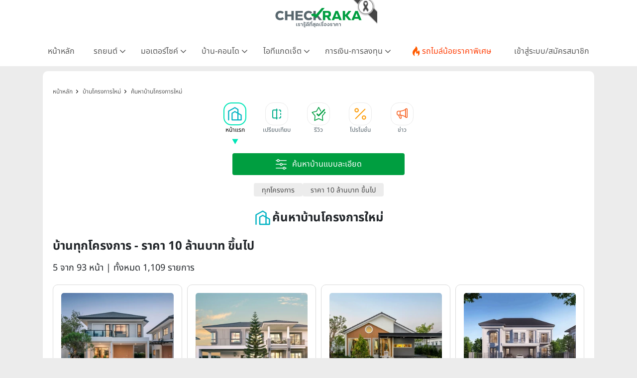

--- FILE ---
content_type: text/html; charset=UTF-8
request_url: https://www.checkraka.com/house/?pricebase=3360000&pricespec=2303&priceid=1452215&pricerange=10&page=5
body_size: 46882
content:
<!doctype html><html lang="th"><head><meta charset="utf-8"><meta name="viewport" content="width=device-width, initial-scale=1"><meta name="csrf-token" content="KgCmvE4f1JMlFW1EEli1vhhCKGSCgEhM5ZUN7FMx"><link rel="preconnect" href="https://fonts.googleapis.com"><link rel="preconnect" href="https://fonts.gstatic.com" crossorigin><link rel="preconnect" href="https://cdnjs.cloudflare.com" crossorigin><link rel="dns-prefetch" href="https://cdnjs.cloudflare.com"><link rel="preconnect" href="https://www.abgadvertising.com" crossorigin><link rel="dns-prefetch" href="https://www.abgadvertising.com"><title>บ้านทุกโครงการ ราคา 10 ล้านบาท ขึ้นไป หน้าละ 12 รายการ | เช็คราคา.คอม</title><meta name="description" content="เช็คราคาบ้านใหม่ ทุกโครงการ ราคา 10 ล้านบาท ขึ้นไป หน้าละ 12 รายการ แผนที่-แกลลอรี่ภาพโครงการ รีวิวบ้าน ข้อมูลครบสมบูรณ์ โดยทีมงานเช็คราคา.คอม"><meta name="keywords" content="บ้านทุกโครงการ ราคา 10 ล้านบาท ขึ้นไป "><meta property="fb:app_id" content="555704694497817"><meta name="facebook-domain-verification" content="i795hl3uv0g0f71drmu7k8dn50qlk8"><link rel="canonical" href="https://www.checkraka.com/house/"><meta property="og:title" content="บ้านทุกโครงการ ราคา 10 ล้านบาท ขึ้นไป หน้าละ 12 รายการ "><meta property="og:description" content="เช็คราคาบ้านใหม่ ทุกโครงการ ราคา 10 ล้านบาท ขึ้นไป หน้าละ 12 รายการ แผนที่-แกลลอรี่ภาพโครงการ รีวิวบ้าน ข้อมูลครบสมบูรณ์ โดยทีมงานเช็คราคา.คอม"><meta property="og:site_name" content="เช็คราคา.คอม"><meta property="og:type" content="Article"><meta property="og:locale" content="th_TH"><meta property="og:url" content="https://www.checkraka.com/house/"><meta property="og:image" content="https://www.checkraka.com/images/og-image/house.png"><meta property="og:image" content="https://www.checkraka.com/images/og-image/house.png"><meta name="twitter:title" content="บ้านทุกโครงการ ราคา 10 ล้านบาท ขึ้นไป หน้าละ 12 รายการ "><meta name="twitter:description" content="เช็คราคาบ้านใหม่ ทุกโครงการ ราคา 10 ล้านบาท ขึ้นไป หน้าละ 12 รายการ แผนที่-แกลลอรี่ภาพโครงการ รีวิวบ้าน ข้อมูลครบสมบูรณ์ โดยทีมงานเช็คราคา.คอม"> <script type="application/ld+json">{"@context":"https://schema.org","@type":"Article","name":"บ้านทุกโครงการ     ราคา 10 ล้านบาท ขึ้นไป    หน้าละ 12 รายการ ","description":"เช็คราคาบ้านใหม่ ทุกโครงการ     ราคา 10 ล้านบาท ขึ้นไป     หน้าละ 12 รายการ  แผนที่-แกลลอรี่ภาพโครงการ รีวิวบ้าน ข้อมูลครบสมบูรณ์ โดยทีมงานเช็คราคา.คอม","url":"https://www.checkraka.com/house","image":"https://www.checkraka.com/images/og-image/house.png"}</script> <link rel="stylesheet" href="https://cdnjs.cloudflare.com/ajax/libs/bootstrap/5.3.3/css/bootstrap.min.css" /><link rel="stylesheet" type="text/css" href="/css/font-awesome.min.css" /><link rel="preload" href="/css/select2.min.css" as="style" onload="this.onload=null;this.rel='stylesheet'"><noscript><link rel="stylesheet" type="text/css" href="/css/select2.min.css" /></noscript> <script defer type="text/javascript" src="https://cdnjs.cloudflare.com/ajax/libs/bootstrap/5.3.3/js/bootstrap.min.js"></script> <script defer type="text/javascript" src="https://cdnjs.cloudflare.com/ajax/libs/bootstrap/4.6.0/js/bootstrap.min.js"></script> <script type="text/javascript" src="https://cdnjs.cloudflare.com/ajax/libs/jquery/3.2.1/jquery.min.js"></script> <script type="text/javascript" src="https://www.abgadvertising.com/home/jsx/?t=1764119368&category_id=44&country="></script> <link rel="preload" as="style" href="https://www.checkraka.com/build/assets/app-14d39cdd.css" /><link rel="preload" as="style" href="https://www.checkraka.com/build/assets/header-3325f5ca.css" /><link rel="preload" as="style" href="https://www.checkraka.com/build/assets/navbar-2618e593.css" /><link rel="preload" as="style" href="https://www.checkraka.com/build/assets/pdpa-0ce1de5f.css" /><link rel="preload" as="style" href="https://www.checkraka.com/build/assets/promptstart-d0bcb2c1.css" /><link rel="preload" as="style" href="https://www.checkraka.com/build/assets/_icon-a5b1ca3a.css" /><link rel="preload" as="style" href="https://www.checkraka.com/build/assets/footer-09682a08.css" /><link rel="preload" as="style" href="https://www.checkraka.com/build/assets/link_footer-cf28890b.css" /><link rel="preload" as="style" href="https://www.checkraka.com/build/assets/app-3d5deb17.css" /><link rel="stylesheet" href="https://www.checkraka.com/build/assets/app-14d39cdd.css" /><link rel="stylesheet" href="https://www.checkraka.com/build/assets/header-3325f5ca.css" /><link rel="stylesheet" href="https://www.checkraka.com/build/assets/navbar-2618e593.css" /><link rel="stylesheet" href="https://www.checkraka.com/build/assets/pdpa-0ce1de5f.css" /><link rel="stylesheet" href="https://www.checkraka.com/build/assets/promptstart-d0bcb2c1.css" /><link rel="stylesheet" href="https://www.checkraka.com/build/assets/_icon-a5b1ca3a.css" /><link rel="stylesheet" href="https://www.checkraka.com/build/assets/footer-09682a08.css" /><link rel="stylesheet" href="https://www.checkraka.com/build/assets/link_footer-cf28890b.css" /><link rel="stylesheet" href="https://www.checkraka.com/build/assets/app-3d5deb17.css" /><link rel="preload" as="style" href="https://www.checkraka.com/build/assets/banner-996c75b4.css" /><link rel="stylesheet" href="https://www.checkraka.com/build/assets/banner-996c75b4.css" /><link rel="preload" as="style" href="https://www.checkraka.com/build/assets/search-391e2ebb.css" /><link rel="preload" as="style" href="https://www.checkraka.com/build/assets/_icon-a5b1ca3a.css" /><link rel="stylesheet" href="https://www.checkraka.com/build/assets/search-391e2ebb.css" /><link rel="stylesheet" href="https://www.checkraka.com/build/assets/_icon-a5b1ca3a.css" /><link rel="preload" as="style" href="https://www.checkraka.com/build/assets/tabbar-0bc4bcff.css" /><link rel="stylesheet" href="https://www.checkraka.com/build/assets/tabbar-0bc4bcff.css" /><link rel="preload" as="style" href="https://www.checkraka.com/build/assets/box_filter-eac4ba5b.css" /><link rel="stylesheet" href="https://www.checkraka.com/build/assets/box_filter-eac4ba5b.css" /><link rel="preload" as="style" href="https://www.checkraka.com/build/assets/card_product_compare-ae9c71eb.css" /><link rel="stylesheet" href="https://www.checkraka.com/build/assets/card_product_compare-ae9c71eb.css" /><link rel="preload" as="style" href="https://www.checkraka.com/build/assets/card_product_compare-ae9c71eb.css" /><link rel="stylesheet" href="https://www.checkraka.com/build/assets/card_product_compare-ae9c71eb.css" /><link rel="preload" as="style" href="https://www.checkraka.com/build/assets/card_product_compare-ae9c71eb.css" /><link rel="stylesheet" href="https://www.checkraka.com/build/assets/card_product_compare-ae9c71eb.css" /><link rel="preload" as="style" href="https://www.checkraka.com/build/assets/card_product_compare-ae9c71eb.css" /><link rel="stylesheet" href="https://www.checkraka.com/build/assets/card_product_compare-ae9c71eb.css" /><link rel="preload" as="style" href="https://www.checkraka.com/build/assets/card_product_compare-ae9c71eb.css" /><link rel="stylesheet" href="https://www.checkraka.com/build/assets/card_product_compare-ae9c71eb.css" /><link rel="preload" as="style" href="https://www.checkraka.com/build/assets/card_product_compare-ae9c71eb.css" /><link rel="stylesheet" href="https://www.checkraka.com/build/assets/card_product_compare-ae9c71eb.css" /><link rel="preload" as="style" href="https://www.checkraka.com/build/assets/card_product_compare-ae9c71eb.css" /><link rel="stylesheet" href="https://www.checkraka.com/build/assets/card_product_compare-ae9c71eb.css" /><link rel="preload" as="style" href="https://www.checkraka.com/build/assets/card_product_compare-ae9c71eb.css" /><link rel="stylesheet" href="https://www.checkraka.com/build/assets/card_product_compare-ae9c71eb.css" /><link rel="preload" as="style" href="https://www.checkraka.com/build/assets/card_product_compare-ae9c71eb.css" /><link rel="stylesheet" href="https://www.checkraka.com/build/assets/card_product_compare-ae9c71eb.css" /><link rel="preload" as="style" href="https://www.checkraka.com/build/assets/card_product_compare-ae9c71eb.css" /><link rel="stylesheet" href="https://www.checkraka.com/build/assets/card_product_compare-ae9c71eb.css" /><link rel="preload" as="style" href="https://www.checkraka.com/build/assets/card_product_compare-ae9c71eb.css" /><link rel="stylesheet" href="https://www.checkraka.com/build/assets/card_product_compare-ae9c71eb.css" /><link rel="preload" as="style" href="https://www.checkraka.com/build/assets/card_product_compare-ae9c71eb.css" /><link rel="stylesheet" href="https://www.checkraka.com/build/assets/card_product_compare-ae9c71eb.css" /><link rel="preload" as="style" href="https://www.checkraka.com/build/assets/card_article-30fa5036.css" /><link rel="stylesheet" href="https://www.checkraka.com/build/assets/card_article-30fa5036.css" /><link rel="preload" as="style" href="https://www.checkraka.com/build/assets/card_news-86e88eb8.css" /><link rel="stylesheet" href="https://www.checkraka.com/build/assets/card_news-86e88eb8.css" /><link rel="preload" as="style" href="https://www.checkraka.com/build/assets/compare-interface-23ec1aca.css" /><link rel="stylesheet" href="https://www.checkraka.com/build/assets/compare-interface-23ec1aca.css" /> <script async src="https://www.googletagmanager.com/gtag/js?id=G-9TRV5QEEQJ"></script> <script>
        window.dataLayer = window.dataLayer || [];
        function gtag(){dataLayer.push(arguments);}
        gtag('js', new Date());
        gtag('config', 'G-9TRV5QEEQJ');
</script> <script>(function(w,d,s,l,i){w[l]=w[l]||[];w[l].push({'gtm.start':
new Date().getTime(),event:'gtm.js'});var f=d.getElementsByTagName(s)[0],
j=d.createElement(s),dl=l!='dataLayer'?'&l='+l:'';j.defer=true;j.src=
'https://www.googletagmanager.com/gtm.js?id='+i+dl;f.parentNode.insertBefore(j,f);
})(window,document,'script','dataLayer','GTM-PSMMWC7');</script> <script>
(function(h,o,t,j,a,r){
h.hj=h.hj||function(){(h.hj.q=h.hj.q||[]).push(arguments)};
h._hjSettings={hjid:5188217,hjsv:6};
a=o.getElementsByTagName('head')[0];
r=o.createElement('script');r.async=1;
r.src=t+h._hjSettings.hjid+j+h._hjSettings.hjsv;
a.appendChild(r);
})(window,document,'https://static.hotjar.com/c/hotjar-','.js?sv=');
</script> <script>
!function (w, d, t) {
w.TiktokAnalyticsObject=t;var ttq=w[t]=w[t]||[];ttq.methods=["page","track","identify","instances","debug","on","off","once","ready","alias","group","enableCookie","disableCookie","holdConsent","revokeConsent","grantConsent"],ttq.setAndDefer=function(t,e){t[e]=function(){t.push([e].concat(Array.prototype.slice.call(arguments,0)))}};for(var i=0;i<ttq.methods.length;i++)ttq.setAndDefer(ttq,ttq.methods[i]);ttq.instance=function(t){for(
var e=ttq._i[t]||[],n=0;n<ttq.methods.length;n++)ttq.setAndDefer(e,ttq.methods[n]);return e},ttq.load=function(e,n){var r="https://analytics.tiktok.com/i18n/pixel/events.js",o=n&&n.partner;ttq._i=ttq._i||{},ttq._i[e]=[],ttq._i[e]._u=r,ttq._t=ttq._t||{},ttq._t[e]=+new Date,ttq._o=ttq._o||{},ttq._o[e]=n||{};n=document.createElement("script");n.type="text/javascript",n.async=!0,n.src=r+"?sdkid="+e+"&lib="+t;e=document.getElementsByTagName("script")[0];e.parentNode.insertBefore(n,e)};
ttq.load('CFRISCRC77U92D2F2BIG');ttq.page();
}(window, document, 'ttq');
</script> <script>
setTimeout(function(){
!function(f,b,e,v,n,t,s){if(f.fbq)return;n=f.fbq=function(){n.callMethod?
n.callMethod.apply(n,arguments):n.queue.push(arguments)};if(!f._fbq)f._fbq=n;
n.push=n;n.loaded=!0;n.version='2.0';n.queue=[];t=b.createElement(e);t.defer=!0;
t.src=v;s=b.getElementsByTagName(e)[0];s.parentNode.insertBefore(t,s)}(window,
document,'script','//connect.facebook.net/en_US/fbevents.js');
//checkraka facebook pixel
// fbq('consent', 'revoke');
fbq('init', '4056213387751552');
fbq('track', "PageView");
}, 6000);
</script> </head><body><header><div id="mainlogo" class="col-12 text-center" style="position: relative;"><a href="https://www.checkraka.com" title="เช็คราคา checkraka"><img src="https://www.checkraka.com/assets/images/logo/Logos_Color_Small_logo-color.svg" width="176" height="40" alt="เช็คราคา checkraka" /></a><div style="position: absolute; top: -10px; left: 50%; transform: translateX(-50%); margin-left: 88px; width: 60px; height: 60px; pointer-events: none; z-index: 10;"><img src="https://www.checkraka.com/assets/images/black_ribbon_top_right.png" alt="Black Ribbon" style="width: 100%; height: 100%; display: block;"></div></div><div class="layouts_navbar-topping"><div class="container layouts_navbar"><nav class="d-flex justify-content-center app-navbar navbar navbar-expand-lg navbar-light bg-white navbar-fixed-top navbar-slide-nav"><button class="navbar-toggler" type="button" data-toggle="collapse" data-target="#topMenu" aria-controls="topMenu" aria-expanded="false" aria-label="Toggle navigation"><img src="https://www.checkraka.com/assets/images/icon/Icons_menu.svg" alt="" /></button><a href="https://www.checkraka.com/motorshow" class="d-none"><img src="/uploaded/_resize/max42x42/Lo/Logo-Motor-Show.webp" width="42" height="42"></a><div class="flex-grow-1 text-center d-block d-lg-none" style="position: relative;"><a href="https://www.checkraka.com" title="เช็คราคา checkraka"><img src="https://www.checkraka.com/assets/images/logo/Logos_Color_Small_logo-color.svg" alt="เช็คราคา checkraka" width="140"></a><div style="position: absolute; top: -5px; left: 50%; transform: translateX(-50%); margin-left: 70px; width: 45px; height: 45px; pointer-events: none; z-index: 10;"><img src="https://www.checkraka.com/assets/images/black_ribbon_top_right.png" alt="Black Ribbon" style="width: 100%; height: 100%; display: block;"></div></div><a class="navbar-search d-block d-lg-none" href="#"><img src="https://www.checkraka.com/assets/images/icon/iconsNav24PxGraySearch.svg" alt="Search Icon" style="position:relative; top:-2px;" id="nav-mobilesearch" /></a><div class="collapse navbar-collapse" id="topMenu"><button class="navbar-toggler pull-left" type="button" data-target="#topMenu" aria-controls="topMenu" aria-expanded="false" aria-label="Toggle navigation" style="margin:30px 0 30px 10px;"><img src="https://www.checkraka.com/assets/images/icon/1623516317644.jpg" alt="Checkraka Menu" /></button><ul class="nav justify-content-between"><li class="nav-item"><a class="nav-link " href="https://www.checkraka.com">หน้าหลัก</a></li><li class="nav-item"><h3 class="nav-link">รถยนต์ <i class="fa fa-angle"></i></h3><div class="nav-pop"><a href="https://www.checkraka.com/car">รถยนต์ใหม่</a><a href="https://www.checkraka.com/ev-car">รถยนต์ไฟฟ้า</a><a href="https://www.checkraka.com/motorshow">Motor Show 2025</a><a href="https://www.checkraka.com/motorexpo">Motor Expo 2025</a><a href="https://www.checkraka.com/tokyomotorshow">Tokyo Motor Show</a><a href="https://www.checkraka.com/car/promotion">รวมโปรโมชั่นรถยนต์ ขอใบเสนอราคา</a><a href="https://www.checkraka.com/car/dealer">ค้นหาโชว์รูมทุกแบรนด์</a></div></li><li class="nav-item"><h3 class="nav-link">มอเตอร์ไซค์ <i class="fa fa-angle"></i></h3><div class="nav-pop"><a href="https://www.checkraka.com/motorcycle">มอเตอร์ไซค์ใหม่</a><a href="https://www.checkraka.com/motorcycle/bigbike">บิ๊กไบค์ใหม่</a></div></li><li class="nav-item"><h3 class="nav-link">บ้าน-คอนโด <i class="fa fa-angle"></i></h3><div class="nav-pop"><a href="https://www.checkraka.com/house">บ้านโครงการใหม่</a><a href="https://www.checkraka.com/condo">คอนโดใหม่</a><a href="https://www.checkraka.com/condo/publictransport">คอนโดติดรถไฟฟ้า</a><a href="https://www.checkraka.com/house?mtspublictransport=2">บ้านติดรถไฟฟ้า</a><a href="https://www.checkraka.com/house/townhouse-townhome">ทาวน์เฮ้าส์ ทาวน์โฮม</a></div></li><li class="nav-item"><h3 class="nav-link">ไอทีแกดเจ็ต <i class="fa fa-angle"></i></h3><div class="nav-pop"><a href="https://www.checkraka.com/mobilephone">โทรศัพท์มือถือ</a><a href="https://www.checkraka.com/tablet">แท็บเล็ต</a></div></li><li class="nav-item"><h3 class="nav-link">การเงิน-การลงทุน <i class="fa fa-angle"></i></h3><div class="nav-pop"><a href="https://www.checkraka.com/homeloan-refinance" title="รีไฟแนนซ์บ้าน">รีไฟแนนซ์บ้าน</a><a href="https://www.checkraka.com/personalloan/" title="สินเชื่อเงินสด">สินเชื่อเงินสด</a><a href="https://www.checkraka.com/creditcard/" title="บัตรเครดิต / บัตรเดบิต">บัตรเครดิต / บัตรเดบิต</a><a href="https://www.checkraka.com/saving/" title="ดอกเบี้ยเงินฝาก">ดอกเบี้ยเงินฝาก</a><a href="https://www.checkraka.com/money/article/fund/" title="กองทุน">กองทุน</a><a href="https://www.checkraka.com/money/article/insurance/" title="ประกันภัย">ประกันภัย</a><a href="https://www.checkraka.com/gold/" title="ราคาทองคำ">ราคาทองคำ</a><a href="https://www.checkraka.com/stock/" title="ราคาหุ้น">ราคาหุ้น</a><a href="https://www.checkraka.com/oil/" title="ราคาน้ำมัน">ราคาน้ำมัน</a><a href="https://www.checkraka.com/exchange/" title="อัตราแลกเปลี่ยน">อัตราแลกเปลี่ยน</a><a href="https://www.checkraka.com/economy/article/" title="บทความเศรษฐกิจ">บทความเศรษฐกิจ</a><a href="https://www.checkraka.com/money/article/" title="บทความเศรษฐกิจ">บทความการเงิน</a><a href="https://www.checkraka.com/economy/news/" title="ข่าวเศรษฐกิจ">ข่าวเศรษฐกิจ</a><a href="https://www.checkraka.com/money/news/ " title="ข่าวการเงิน">ข่าวการเงิน</a></div></li><li class="nav-item"><a class="nav-link nav-link-flashdeal" href="https://www.checkraka.com/flashdeal/car"><div class="d-flex gap-1"><i class="icon icon-navbar-flashdeal"></i>รถไมล์น้อยราคาพิเศษ</div></a></li><li class="nav-item"><a class="nav-link nav-link-seller" href="https://www.checkraka.com/seller">เข้าสู่ระบบ/สมัครสมาชิก</a></li></ul></div></nav></div></div></header><div class="container"><div class="row"><div class="col-12 px-lg-3 px-0 box-gap"><section class="section-banner p-0"><div class="box-banner"> <script>
						var Zone = 'AN';
					</script> <script src="/js/banner.js"></script> </div></section><section class="sec-container"><nav class="bg-while d-none d-lg-block" aria-label="breadcrumb "><ol class="breadcrumb" itemscope itemtype="https://schema.org/BreadcrumbList"><li class="breadcrumb-item" itemprop="itemListElement" itemscope itemtype="https://schema.org/ListItem"><a href="https://www.checkraka.com" title="หน้าหลัก" itemprop="item"><span itemprop="name">หน้าหลัก</span><meta itemprop="position" content="1" /></a></li><li class="breadcrumb-item" itemprop="itemListElement" itemscope itemtype="https://schema.org/ListItem"><a href="https://www.checkraka.com/house" title="บ้านโครงการใหม่" itemprop="item"><span itemprop="name">บ้านโครงการใหม่</span><meta itemprop="position" content="2" /></a></li><li class="breadcrumb-item" itemprop="itemListElement" itemscope itemtype="https://schema.org/ListItem"><a href="https://www.checkraka.com/house" title="ค้นหาบ้านโครงการใหม่" itemprop="item"><span itemprop="name">ค้นหาบ้านโครงการใหม่</span><meta itemprop="position" content="3" /></a></li></ol></nav><nav id="tabbarHide" class="section-tabbar"><div class="box-tabbar" id="slide-section"><a class="nav-link" href="https://www.checkraka.com/house" title="หน้าแรก"><div data-id="list-section-1" class="tabbar tabbar-house active "><div class="tabbar-icon"></div><div class="tabbar-text">หน้าแรก</div></div></a><a class="nav-link" href="https://www.checkraka.com/house/compare" title="เปรียบเทียบ"><div data-id="sectionCompare" class="tabbar tabbar-compare "><div class="tabbar-icon"></div><div class="tabbar-text">เปรียบเทียบ</div></div></a><a class="nav-link" href="https://www.checkraka.com/house/article/review" title="รีวิว"><div data-id="list-section-2" class="tabbar tabbar-review "><div class="tabbar-icon"></div><div class="tabbar-text">รีวิว</div></div></a><a class="nav-link" href="https://www.checkraka.com/house/promotion" title="โปรโมชั่น"><div data-id="list-section-2" class="tabbar tabbar-promotion "><div class="tabbar-icon"></div><div class="tabbar-text">โปรโมชั่น</div></div></a><a class="nav-link" href="https://www.checkraka.com/house/news" title="ข่าว"><div data-id="list-section-4" class="tabbar tabbar-news "><div class="tabbar-icon"></div><div class="tabbar-text">ข่าว</div></div></a></div></nav><div class="mb-4"><div class="py-3"><div class="container"><div class="product-filter-item w-100 d-flex justify-content-center"><button type="button" class="btn-product-filter-expand" onclick="toggleFilter()"><img src="/assets/images/search-advance-white.svg" alt="ค้นหาบ้านแบบละเอียด" /><span class="product-filter-item-title">ค้นหาบ้านแบบละเอียด</span></button></div></div><div id="toggleFilter" class="box-product-filter product-filter"><form method="GET" id="filtersearch" action="https://www.checkraka.com/house/"><div class="product-filter-label d-none"><img src="https://www.checkraka.com/assets/images/icon/icons_category_30px_white_filter.svg" alt="icon-filter" width="30" height="30" /><span>ค้นหาบ้านแบบละเอียด</span></div><div class="product-filter-body" style="margin-top:10px;"><div class="product-filter-row"><div class="product-filter-item"><select name="account" class="form-control select2" data-filtertoggle=getProject ><option value="0" > เลือกบริษัท</option><option value="1004544" > MJ ONE Group</option><option value="100615" > ควอลิตี้เฮ้าส์</option><option value="100969" > ชาญอิสสระ ดีเวล็อปเมนท์</option><option value="101166" > ชาญอิสสระ วิภาพล</option><option value="1003805" > ชาญอิสสระเรสซิเดนซ์</option><option value="1104724" > ชีวาทัย</option><option value="100617" > ณุศาศิริ</option><option value="1003724" > ดี-แลนด์ กรุ๊ป</option><option value="1104790" > ทีฆา เรียลเอสเตท</option><option value="1003796" > ธนาสิริ กรุ๊ป</option><option value="100611" > ธารารมณ์ เอ็นเตอร์ไพรส์</option><option value="101281" > ธารารมณ์เอสเตท</option><option value="1004472" > ธีรินทร์กรุ๊ป</option><option value="100960" > ธีเอ็นพี เอสเตท</option><option value="1004458" > นายณ์ เอสเตท</option><option value="100618" > นารายณ์พร็อพเพอร์ตี้</option><option value="1106147" > บริทาเนีย</option><option value="101315" > บิลท์ แลนด์</option><option value="100620" > ปริญสิริ</option><option value="101159" > พร็อพเพอร์ตี้เพอร์เฟค</option><option value="101329" > พระยาพาณิชย์ พร็อพเพอร์ตี้</option><option value="101158" > พฤกษา เรียลเอสเตท</option><option value="1004243" > พีซแอนด์ลีฟวิ่ง</option><option value="1105382" > ภูริ เอสเตท</option><option value="1004561" > มั่นคงพร็อพเพอร์ตี้</option><option value="101542" > มั่นคงเคหะการ</option><option value="101000" > ริชี่เพลซ 2002</option><option value="1004426" > รีโว เอสเตท</option><option value="1004299" > รุ่งกิจ เรียลเอสเตท</option><option value="100619" > ลลิลพร็อพเพอร์ตี้</option><option value="100941" > ลุมพินี-LPN ดีเวลลอปเมนท์</option><option value="1004597" > วี.เอส.เค.เอสเตท</option><option value="1004475" > วีไอพี กรุ๊ปส์</option><option value="100616" > ศุภาลัย</option><option value="1004193" > สัมมากร</option><option value="100952" > สิงห์ เอสเตท</option><option value="101163" > อนันดาดีเวลลอปเม้นท์</option><option value="101286" > ออริจิ้น พร็อพเพอร์ตี้</option><option value="1104626" > อัลติจูด ดีเวลลอปเม้นท์</option><option value="100614" > อารียา พรอพเพอร์ตี้</option><option value="100991" > อีสเทอร์น สตาร์ เรียลเอสเตท</option><option value="1004588" > ฮาบิแทท กรุ๊ป</option><option value="100967" > เจ้าพระยามหานคร</option><option value="101258" > เดอะ คอนฟิเด้นซ์</option><option value="1003806" > เนอวานา ไดอิ</option><option value="1003789" > เปี่ยมสุข พร็อพเพอร์ตี้ ดีเวลลอปเม้นท์</option><option value="1106102" > เพลินพัฒน์ แอสเสท</option><option value="101019" > เฟรเซอร์ส</option><option value="100975" > เมเจอร์ ดีเวลลอปเม้นท์</option><option value="1003723" > เรียลแอสเสท ดีเวลลอปเม้นท์</option><option value="101007" > เสนาดีเวลลอปเม้นท์</option><option value="1004474" > เอคิว เอสเตท</option><option value="101192" > เอ็น. ซี. เฮ้าส์ซิ่ง</option><option value="101045" > เอพี (ไทยแลนด์)</option><option value="101168" > เอสซี แอสเสท คอร์ปอเรชั่น</option><option value="1106061" > เอสติม่า แอสเสท</option><option value="1004584" > เฮลิกซ์</option><option value="1003227" > แมกโนเลีย ควอลิตี้ ดีเวล็อปเม้นต์ คอร์ปอเรชั่น</option><option value="100613" > แลนด์แอนด์เฮ้าส์</option><option value="100937" > แสนสิริ</option><option value="1004462" > แอสเซทไวส์</option><option value="100944" > โนเบิลดีเวลลอปเม้นท์</option><option value="1003231" > ไซมิส แอสเสท</option><option value="100951" > ไรมอน แลนด์</option></select><img src="https://www.checkraka.com/assets/images/icon/product/ic-company.svg" alt="product filter" width="24" height="24" /></div><div class="product-filter-item"><select name="project" class="form-control select2" disabled><option value="0" > เลือกโครงการ</option></select><img src="https://www.checkraka.com/assets/images/icon/product/ic-company.svg" alt="product filter" width="24" height="24" /></div><div class="product-filter-item"><select name="housetype" class="form-control select2" ><option value="0" > เลือกประเภทบ้าน</option><option value="2901" > บ้านเดี่ยว</option><option value="2902" > บ้านแฝด</option><option value="2903" > ทาวน์เฮ้าส์ ทาวน์โฮม (Townhouse Townhome)</option><option value="2904" > โฮมออฟฟิศ</option><option value="4153" > บ้านแนวคิดใหม่</option><option value="4172" > บ้าน SCG HEIM</option><option value="4186" > ที่ดินเปล่า</option><option value="4209" > อาคารโชว์รูม</option><option value="4433" > คอนโดมิเนียม</option><option value="4628" > อื่นๆ</option></select><img src="https://www.checkraka.com/assets/images/icon/product/Icons_Category_30px_Green_house.svg" alt="product filter" width="24" height="24" /></div></div><div class="product-filter-row"><div class="product-filter-item"><select name="mtspublictransport" class="form-control select2" data-filtertoggle=getTrainline ><option value="0" > เลือกขนส่งสาธารณะ</option><option value="1" > ใกล้ขนส่งสาธารณะ + ทางด่วน</option><option value="2" > ใกล้รถไฟฟ้าทุกสาย</option><option value="5" > ใกล้ BRT</option><option value="7" > ใกล้ ทางด่วน</option></select><img src="https://www.checkraka.com/assets/images/icon/product/ic-home_area.svg" alt="product filter" width="24" height="24" /></div><div class="product-filter-item"><select name="trainline" class="form-control select2" disabled><option value="0" > เลือกสายรถไฟฟ้า</option><option value="14" > สายสีทอง (กรุงธนบุรี -ประชาธิปก)</option><option value="16" > สายสีน้ำเงิน บางซื่อ - หัวลำโพง</option><option value="17" > สายสีเขียวเข้ม หมอชิต - แบริ่ง</option><option value="18" > สายสีเขียวเข้ม (หมอชิต - คูคต)</option><option value="19" > สายสีเขียวเข้ม (คูคต - วงแหวนรอบนอก)</option><option value="20" > สายสีเขียวเข้ม (แบริ่ง - บางปู)</option><option value="21" > สายสีเขียวเข้ม (อุดมสุข - สุวรรณภูมิ)</option><option value="22" > สายสีเขียวเข้ม (ธนาซิตี้ - วัดศรีฯ)</option><option value="23" > สายสีเขียวอ่อน สนามกีฬาแห่งชาติ - บางหว้า</option><option value="24" > สายสีเขียวอ่อน (บางหว้า - ตลิ่งชัน)</option><option value="25" > สายสีน้ำเงิน (ท่าพระ - บางซื่อ)</option><option value="26" > สายสีน้ำเงิน (หัวลำโพง - บางแค)</option><option value="27" > สายสีน้ำเงิน (บางแค - พุทธมณฑล)</option><option value="28" > Airport Rail Link (สถานีปัจจุบัน)</option><option value="29" > Airport Rail Link (ส่วนต่อขยาย)</option><option value="30" > สายสีม่วง (บางซื่อ - บางใหญ่)</option><option value="31" > สายสีม่วง (เตาปูน - ราษฏร์บูรณะ)</option><option value="32" > สายสีแดงอ่อน (บ้านฉิมพลี - บางซื่อ)</option><option value="33" > สายสีแดงอ่อน (บางซื่อ - มักกะสัน)</option><option value="34" > สายสีแดงอ่อน (มักกะสัน - หัวหมาก)</option><option value="35" > สายสีแดงอ่อน (มักกะสัน - ศาลายา)</option><option value="36" > สายสีแดงอ่อน (ตลิ่งชัน - ศิริราช)</option><option value="37" > สายสีแดงเข้ม (มหาชัย - บางซื่อ)</option><option value="38" > สายสีส้ม (ตลิ่งชัน - สุวินทวงศ์)</option><option value="39" > สายสีชมพู (แคราย - มีนบุรี)</option><option value="40" > สายสีเหลือง (ลาดพร้าว - สำโรง)</option><option value="41" > สายสีน้ำตาล (แคราย - บึงกุ่ม)</option><option value="42" > สายสีเทา (วัชรพล - ท่าพระ)</option><option value="43" > สายสีแดงเข้ม (บางซื่อ - รังสิต)</option></select><img src="https://www.checkraka.com/assets/images/icon/product/ic-transportation.svg" alt="product filter" width="24" height="24" /></div><div class="product-filter-item"><select name="housearea" class="form-control select2" ><option value="0" > เลือกเนื้อที่บ้าน</option><option value="1" > ต่ำกว่า 25 ตร.ว.</option><option value="2" > 25.1 - 50 ตร.ว.</option><option value="3" > 50.1 - 70 ตร.ว.</option><option value="4" > 70.1 - 100 ตร.ว.</option><option value="5" > 100.1 - 150 ตร.ว.</option><option value="6" > 150.1 - 200 ตร.ว.</option><option value="7" > 200.1 ตร.ว. ขึ้นไป</option></select><img src="https://www.checkraka.com/assets/images/icon/product/ic-home_area.svg" alt="product filter" width="24" height="24" /></div></div><div class="product-filter-row"><div class="product-filter-item"><select name="province" class="form-control select2" data-filtertoggle=getZone ><option value="0" > เลือกจังหวัด</option><option value="1,19,24,28,59" > กรุงเทพฯตามโซนยอดนิยม</option><option value="1" > กรุงเทพฯทั้งหมด-ตามเขต</option><option value="2" > กระบี่</option><option value="3" > กาญจนบุรี</option><option value="4" > กาฬสินธุ์</option><option value="5" > กำแพงเพชร</option><option value="6" > ขอนแก่น</option><option value="7" > จันทบุรี</option><option value="8" > ฉะเชิงเทรา</option><option value="9" > ชลบุรี</option><option value="10" > ชัยนาท</option><option value="11" > ชัยภูมิ</option><option value="12" > ชุมพร</option><option value="13" > เชียงราย</option><option value="14" > เชียงใหม่</option><option value="15" > ตรัง</option><option value="16" > ตราด</option><option value="17" > ตาก</option><option value="18" > นครนายก</option><option value="19" > นครปฐม</option><option value="20" > นครพนม</option><option value="21" > นครราชสีมา</option><option value="22" > นครศรีธรรมราช</option><option value="23" > นครสวรรค์</option><option value="24" > นนทบุรี</option><option value="25" > นราธิวาส</option><option value="26" > น่าน</option><option value="27" > บุรีรัมย์</option><option value="28" > ปทุมธานี</option><option value="29" > ประจวบคีรีขันธ์</option><option value="30" > ปราจีนบุรี</option><option value="31" > ปัตตานี</option><option value="32" > พระนครศรีอยุธยา</option><option value="33" > พังงา</option><option value="34" > พัทลุง</option><option value="35" > พิจิตร</option><option value="36" > พิษณุโลก</option><option value="37" > เพชรบุรี</option><option value="38" > เพชรบูรณ์</option><option value="39" > แพร่</option><option value="40" > พะเยา</option><option value="41" > ภูเก็ต</option><option value="42" > มหาสารคาม</option><option value="43" > แม่ฮ่องสอน</option><option value="44" > มุกดาหาร</option><option value="45" > ยะลา</option><option value="46" > ยโสธร</option><option value="47" > ร้อยเอ็ด</option><option value="48" > ระนอง</option><option value="49" > ระยอง</option><option value="50" > ราชบุรี</option><option value="51" > ลพบุรี</option><option value="52" > ลำปาง</option><option value="53" > ลำพูน</option><option value="54" > เลย</option><option value="55" > ศรีสะเกษ</option><option value="56" > สกลนคร</option><option value="57" > สงขลา</option><option value="58" > สตูล</option><option value="59" > สมุทรปราการ</option><option value="60" > สมุทรสงคราม</option><option value="61" > สมุทรสาคร</option><option value="62" > สระแก้ว</option><option value="63" > สระบุรี</option><option value="64" > สิงห์บุรี</option><option value="65" > สุโขทัย</option><option value="66" > สุพรรณบุรี</option><option value="67" > สุราษฎร์ธานี</option><option value="68" > สุรินทร์</option><option value="69" > หนองคาย</option><option value="70" > หนองบัวลำภู</option><option value="71" > อ่างทอง</option><option value="72" > อุดรธานี</option><option value="73" > อุตรดิตถ์</option><option value="74" > อุทัยธานี</option><option value="75" > อุบลราชธานี</option><option value="76" > อำนาจเจริญ</option><option value="77" > บึงกาฬ</option></select><img src="https://www.checkraka.com/assets/images/icon/product/ic-place.svg" alt="product filter" width="24" height="24" /></div><div class="product-filter-item"><select name="zone" class="form-control select2" disabled><option value="0" > เลือกโซนเขต-อำเภอ</option><option value="zone:1" > สาทร, พระราม 3, พระราม 4, ยานนาวา</option><option value="zone:2" > สีลม, บางรัก, สุรวงศ์, สี่พระยา, เจริญกรุง</option><option value="zone:3" > ปทุมวัน, เพลินจิต, ราชดำริ, ชิดลม</option><option value="zone:4" > พญาไท, ราชเทวี, เพชรบุรีตัดใหม่, พระราม 6</option><option value="zone:5" > สุขุมวิทช่วงต้น 1-24, นานา, อโศก</option><option value="zone:6" > สุขุมวิทช่วงกลาง 25-71, ทองหล่อ, เอกมัย, พระโขนง</option><option value="zone:7" > สุขุมวิทช่วงปลาย 72-103, อ่อนนุช, บางจาก, อุดมสุข</option><option value="zone:8" > รัชดา, ห้วยขวาง, พระราม 9, เพชรบุรี</option><option value="zone:9" > ลาดพร้าว, จตุจักร, ประชาชื่น</option><option value="zone:10" > คลองสาน, เจริญนคร, รัชดา-ท่าพระ, เพชรเกษม</option><option value="zone:11" > แจ้งวัฒนะ, หลักสี่, ดอนเมือง, บางเขน</option><option value="zone:12" > เกษตร-นวมินทร์, รามอินทรา, สายไหม</option><option value="zone:13" > ประเวศ, พระโขนง, สวนหลวง</option><option value="zone:14" > บางนา, ศรีนครินทร์, เทพารักษ์</option><option value="zone:15" > มีนบุรี, หนองจอก, ลาดกระบัง, บึงกุ่ม</option><option value="zone:16" > รามคำแหง, บางกะปิ, เสรีไท</option><option value="zone:17" > บางแค, ตลิ่งชัน, ทวีวัฒนา, ภาษีเจริญ</option><option value="zone:18" > พระราม 2, ดาวคะนอง, บางขุนเทียน</option><option value="zone:19" > นนทบุรี, บางบัวทอง, บางใหญ่, ปากเกร็ด</option><option value="zone:20" > ปทุมธานี, คลองหลวง, ธัญบุรี, ลำลูกกา</option><option value="zone:21" > สมุทรปราการ, บางพลี, บางบ่อ, พระประแดง</option><option value="zone:22" > นครปฐม, พุทธมณฑล, นครชัยศรี, สามพราน</option></select><img src="https://www.checkraka.com/assets/images/icon/product/ic-place.svg" alt="product filter" width="24" height="24" /></div><div class="product-filter-item"><select name="pricerange" class="form-control select2" ><option value="0" > เลือกช่วงราคา</option><option value="1" > ราคา ไม่เกิน 1 ล้านบาท</option><option value="2" > ราคา 1 - 2 ล้านบาท</option><option value="3" > ราคา 2 - 3 ล้านบาท</option><option value="4" > ราคา 3 - 5 ล้านบาท</option><option value="5" > ราคา 5 - 10 ล้านบาท</option><option value="6" > ราคา 10 ล้านบาท ขึ้นไป</option></select><img src="https://www.checkraka.com/assets/images/icon/icon-filter-creditcard-1.svg" alt="product filter" width="24" height="24" /></div></div><div class="product-filter-row"><div class="product-filter-item"><select name="projecttype" class="form-control select2" ><option value="0" > เลือกลักษณะทำเล</option><option value="2295" > บ้านในเมือง</option><option value="2296" > บ้านชานเมือง</option><option value="2297" > บ้านริมทะเลสาบ</option><option value="2298" > บ้านริมน้ำ</option><option value="2300" > บ้านพักตากอากาศ</option><option value="2299" > บ้านในสนามกอล์ฟ</option><option value="2301" > บ้านลักษณะทำเลอื่น</option><option value="4155" > บ้านใกล้เมือง</option><option value="4156" > บ้านติดรถไฟฟ้า</option></select><img src="https://www.checkraka.com/assets/images/icon/product/ic-home_area.svg" alt="product filter" width="24" height="24" /></div></div></div><div class="d-flex flex-row justify-content-center"><div class="product-filter-row d-flex flex-row"><div class="product-filter-item d-none d-lg-flex"></div><div class="product-filter-item product-flex-grow"><button type="submit" class="btn btn-filter">ค้นหา</button></div><div class="product-filter-item product-flex-shrink"><button type="button" class="btn btn-link btn-filter-reset" onclick="location.href='?'">รีเซ็ต <img src="https://www.checkraka.com/assets/images/icon/filter-reload.svg" width="21" height="23" alt="icon" /></button></div></div></div></form></div></div><div id="search-filter-shotcut" class="filter-shotcut"><a href="" title="ทุกโครงการ">ทุกโครงการ</a><a href="" title="ราคา 10 ล้านบาท ขึ้นไป">ราคา 10 ล้านบาท ขึ้นไป</a></div></div><div class="mb-4"><div class="d-flex justify-content-center align-items-center gap-2"><img class="circle img-40 p-1 _article-icon" src="https://www.checkraka.com/assets/images/icon/30px/house.svg" alt="ค้นหาบ้านโครงการใหม่"><h1 class="pl-2">ค้นหาบ้านโครงการใหม่</h1></div></div><div class="head-search-result"><div class="mb-3"><h1>บ้านทุกโครงการ - ราคา 10 ล้านบาท ขึ้นไป </h1></div><span>5 จาก 93 หน้า | ทั้งหมด 1,109 รายการ</span></div><div class="card-search-result"><div class="card-compare"><div class="card-img"><div class="zoomImg"><a href="/house/cpn/1460064/" title="นิรติ บางนา (Nirati Bangna)"><img src="/uploaded/_resize/max350x200/4a/4af0aa0dc3a26182adf8a56787890686.webp" class="card-img lazy" alt="นิรติ บางนา (Nirati Bangna)" /></a></div></div><div class="box-brand-name"><a href="/house/cpn/" title="นิรติ บางนา (Nirati Bangna)"><span>เซ็นทรัลพัฒนา</span></a><a href="/house/cpn/" title="นิรติ บางนา (Nirati Bangna)"><img src="/uploaded/_resize/max160x100/de/default.webp" alt="เซ็นทรัลพัฒนา" /></a></div><a href="/house/cpn/1460064/" class="box-subtitle"> นิรติ บางนา (Nirati Bangna) </a><h2 class="price"> เริ่มต้น 7 ลบ. - 19.9 ลบ. </h2><div class="box-btn-compare compare " style="display: none"><button data-id="1460064"><svg xmlns="http://www.w3.org/2000/svg" width="24" height="24" viewBox="0 0 24 24"><path fill="none" stroke="#fff" stroke-linecap="round" d="M12 3.5v17m8.5-8.5h-17" stroke-width="1"/></svg></button></div><div class="bot d-none"> <script>
            var Zone = 'F';
            var Product = '1460064';
            var Owner = '1106862';
        </script> <script src="/js/bannerSpecify.js"></script> </div></div><div class="card-compare"><div class="card-img"><div class="zoomImg"><a href="/house/supalai/supalai-park-ville/1459940/" title="ศุภาลัย พาร์ควิลล์ นิมิตใหม่ - วงแหวน (Supalai Park Ville Nimitmai-Wongwaen"><img src="/uploaded/_resize/max350x200/30/302504be04a0745e1a89d8f8243a0bfb.webp" class="card-img lazy" alt="ศุภาลัย พาร์ควิลล์ นิมิตใหม่ - วงแหวน (Supalai Park Ville Nimitmai-Wongwaen" /></a></div></div><div class="box-brand-name"><a href="/house/supalai/" title="ศุภาลัย พาร์ควิลล์ นิมิตใหม่ - วงแหวน (Supalai Park Ville Nimitmai-Wongwaen"><span>ศุภาลัย</span></a><a href="/house/supalai/" title="ศุภาลัย พาร์ควิลล์ นิมิตใหม่ - วงแหวน (Supalai Park Ville Nimitmai-Wongwaen"><img src="/uploaded/_resize/max160x100/10/100616.webp" alt="ศุภาลัย" /></a></div><a href="/house/supalai/supalai-park-ville/1459940/" class="box-subtitle"> ศุภาลัย พาร์ควิลล์ นิมิตใหม่ - วงแหวน (Supalai Park Ville Nimitmai-Wongwaen </a><h2 class="price"> เริ่มต้น 7.99 ลบ. </h2><div class="box-btn-compare compare " style="display: none"><button data-id="1459940"><svg xmlns="http://www.w3.org/2000/svg" width="24" height="24" viewBox="0 0 24 24"><path fill="none" stroke="#fff" stroke-linecap="round" d="M12 3.5v17m8.5-8.5h-17" stroke-width="1"/></svg></button></div><div class="bot d-none"> <script>
            var Zone = 'F';
            var Product = '1459940';
            var Owner = '100616';
        </script> <script src="/js/bannerSpecify.js"></script> </div></div><div class="card-compare"><div class="card-img"><div class="zoomImg"><a href="/house/supalai/1459908/" title="ศุภวัฒนาลัย บางไทร (Supalai Wellness Valley Bangsai)"><img src="/uploaded/_resize/max350x200/90/901054ee10e80355d8ead1c5949943dc.webp" class="card-img lazy" alt="ศุภวัฒนาลัย บางไทร (Supalai Wellness Valley Bangsai)" /></a></div></div><div class="box-brand-name"><a href="/house/supalai/" title="ศุภวัฒนาลัย บางไทร (Supalai Wellness Valley Bangsai)"><span>ศุภาลัย</span></a><a href="/house/supalai/" title="ศุภวัฒนาลัย บางไทร (Supalai Wellness Valley Bangsai)"><img src="/uploaded/_resize/max160x100/10/100616.webp" alt="ศุภาลัย" /></a></div><a href="/house/supalai/1459908/" class="box-subtitle"> ศุภวัฒนาลัย บางไทร (Supalai Wellness Valley Bangsai) </a><h2 class="price"> เริ่มต้น 1.59 ลบ. - 5.8 ลบ. </h2><div class="box-btn-compare compare " style="display: none"><button data-id="1459908"><svg xmlns="http://www.w3.org/2000/svg" width="24" height="24" viewBox="0 0 24 24"><path fill="none" stroke="#fff" stroke-linecap="round" d="M12 3.5v17m8.5-8.5h-17" stroke-width="1"/></svg></button></div><div class="bot d-none"> <script>
            var Zone = 'F';
            var Product = '1459908';
            var Owner = '100616';
        </script> <script src="/js/bannerSpecify.js"></script> </div></div><div class="card-compare"><div class="card-img"><div class="zoomImg"><a href="/house/marui/1459862/" title="แฮตตัน เรสซิเดนซ์ สิริโสธร (Hatton Residence Siri Sothorn)"><img src="/uploaded/_resize/max350x200/73/730c775c4d054df5361a592db58c795c.webp" class="card-img lazy" alt="แฮตตัน เรสซิเดนซ์ สิริโสธร (Hatton Residence Siri Sothorn)" /></a></div></div><div class="box-brand-name"><a href="/house/marui/" title="แฮตตัน เรสซิเดนซ์ สิริโสธร (Hatton Residence Siri Sothorn)"><span> มารวย เรียลเอสเตท</span></a><a href="/house/marui/" title="แฮตตัน เรสซิเดนซ์ สิริโสธร (Hatton Residence Siri Sothorn)"><img src="/uploaded/_resize/max160x100/de/default.webp" alt=" มารวย เรียลเอสเตท" /></a></div><a href="/house/marui/1459862/" class="box-subtitle"> แฮตตัน เรสซิเดนซ์ สิริโสธร (Hatton Residence Siri Sothorn) </a><h2 class="price"> เริ่มต้น 7.49 ลบ. </h2><div class="box-btn-compare compare " style="display: none"><button data-id="1459862"><svg xmlns="http://www.w3.org/2000/svg" width="24" height="24" viewBox="0 0 24 24"><path fill="none" stroke="#fff" stroke-linecap="round" d="M12 3.5v17m8.5-8.5h-17" stroke-width="1"/></svg></button></div><div class="bot d-none"> <script>
            var Zone = 'F';
            var Product = '1459862';
            var Owner = '1107486';
        </script> <script src="/js/bannerSpecify.js"></script> </div></div><div class="card-compare"><div class="card-img"><div class="zoomImg"><a href="/house/sc-asset/venue/1459860/" title="เวนิว ไอดี ปิ่นเกล้า-กาญจนา (Venue ID Pinklao-Kanchana)"><img src="/uploaded/_resize/max350x200/41/4186d399775e9257dc8e31a1118d45f4.webp" class="card-img lazy" alt="เวนิว ไอดี ปิ่นเกล้า-กาญจนา (Venue ID Pinklao-Kanchana)" /></a></div></div><div class="box-brand-name"><a href="/house/sc-asset/" title="เวนิว ไอดี ปิ่นเกล้า-กาญจนา (Venue ID Pinklao-Kanchana)"><span>เอสซี แอสเสท คอร์ปอเรชั่น</span></a><a href="/house/sc-asset/" title="เวนิว ไอดี ปิ่นเกล้า-กาญจนา (Venue ID Pinklao-Kanchana)"><img src="/uploaded/_resize/max160x100/10/101168.webp" alt="เอสซี แอสเสท คอร์ปอเรชั่น" /></a></div><a href="/house/sc-asset/venue/1459860/" class="box-subtitle"> เวนิว ไอดี ปิ่นเกล้า-กาญจนา (Venue ID Pinklao-Kanchana) </a><h2 class="price"> เริ่มต้น 7 ลบ. - 12 ลบ. </h2><div class="box-btn-compare compare " style="display: none"><button data-id="1459860"><svg xmlns="http://www.w3.org/2000/svg" width="24" height="24" viewBox="0 0 24 24"><path fill="none" stroke="#fff" stroke-linecap="round" d="M12 3.5v17m8.5-8.5h-17" stroke-width="1"/></svg></button></div><div class="bot d-none"> <script>
            var Zone = 'F';
            var Product = '1459860';
            var Owner = '101168';
        </script> <script src="/js/bannerSpecify.js"></script> </div></div><div class="card-compare"><div class="card-img"><div class="zoomImg"><a href="/house/sc-asset/venue/1459859/" title="เวนิว พอร์เทรต เวสต์เกต (VENUE Portrait Westgate)"><img src="/uploaded/_resize/max350x200/c7/c7da5319cabb6cd0b0394e6e300480fa.webp" class="card-img lazy" alt="เวนิว พอร์เทรต เวสต์เกต (VENUE Portrait Westgate)" /></a></div></div><div class="box-brand-name"><a href="/house/sc-asset/" title="เวนิว พอร์เทรต เวสต์เกต (VENUE Portrait Westgate)"><span>เอสซี แอสเสท คอร์ปอเรชั่น</span></a><a href="/house/sc-asset/" title="เวนิว พอร์เทรต เวสต์เกต (VENUE Portrait Westgate)"><img src="/uploaded/_resize/max160x100/10/101168.webp" alt="เอสซี แอสเสท คอร์ปอเรชั่น" /></a></div><a href="/house/sc-asset/venue/1459859/" class="box-subtitle"> เวนิว พอร์เทรต เวสต์เกต (VENUE Portrait Westgate) </a><h2 class="price"> เริ่มต้น 6 ลบ. </h2><div class="box-btn-compare compare " style="display: none"><button data-id="1459859"><svg xmlns="http://www.w3.org/2000/svg" width="24" height="24" viewBox="0 0 24 24"><path fill="none" stroke="#fff" stroke-linecap="round" d="M12 3.5v17m8.5-8.5h-17" stroke-width="1"/></svg></button></div><div class="bot d-none"> <script>
            var Zone = 'F';
            var Product = '1459859';
            var Owner = '101168';
        </script> <script src="/js/bannerSpecify.js"></script> </div></div><div class="card-compare"><div class="card-img"><div class="zoomImg"><a href="/house/benyarat/1459858/" title="เดอะ โฮล์ม สาทร-บางแค (The Holmes Sathorn-Bangkhae)"><img src="/uploaded/_resize/max350x200/3d/3dc357a13a6cc34a96e042762faeab50.webp" class="card-img lazy" alt="เดอะ โฮล์ม สาทร-บางแค (The Holmes Sathorn-Bangkhae)" /></a></div></div><div class="box-brand-name"><a href="/house/benyarat/" title="เดอะ โฮล์ม สาทร-บางแค (The Holmes Sathorn-Bangkhae)"><span>เบญญารัตน์</span></a><a href="/house/benyarat/" title="เดอะ โฮล์ม สาทร-บางแค (The Holmes Sathorn-Bangkhae)"><img src="/uploaded/_resize/max160x100/de/default.webp" alt="เบญญารัตน์" /></a></div><a href="/house/benyarat/1459858/" class="box-subtitle"> เดอะ โฮล์ม สาทร-บางแค (The Holmes Sathorn-Bangkhae) </a><h2 class="price"> เริ่มต้น 5.29 ลบ. </h2><div class="box-btn-compare compare " style="display: none"><button data-id="1459858"><svg xmlns="http://www.w3.org/2000/svg" width="24" height="24" viewBox="0 0 24 24"><path fill="none" stroke="#fff" stroke-linecap="round" d="M12 3.5v17m8.5-8.5h-17" stroke-width="1"/></svg></button></div><div class="bot d-none"> <script>
            var Zone = 'F';
            var Product = '1459858';
            var Owner = '1107485';
        </script> <script src="/js/bannerSpecify.js"></script> </div></div><div class="card-compare"><div class="card-img"><div class="zoomImg"><a href="/house/baanchanmai/1459856/" title="อัตตา บ้านชานไม้ (Atta Baan Chanmai)"><img src="/uploaded/_resize/max350x200/f3/f3d84eafab637c62f7c98148f295ffe5.webp" class="card-img lazy" alt="อัตตา บ้านชานไม้ (Atta Baan Chanmai)" /></a></div></div><div class="box-brand-name"><a href="/house/baanchanmai/" title="อัตตา บ้านชานไม้ (Atta Baan Chanmai)"><span>บ้านชานไม้ พร็อพเพอร์ตี้</span></a><a href="/house/baanchanmai/" title="อัตตา บ้านชานไม้ (Atta Baan Chanmai)"><img src="/uploaded/_resize/max160x100/de/default.webp" alt="บ้านชานไม้ พร็อพเพอร์ตี้" /></a></div><a href="/house/baanchanmai/1459856/" class="box-subtitle"> อัตตา บ้านชานไม้ (Atta Baan Chanmai) </a><h2 class="price"> เริ่มต้น 7.98 ลบ. </h2><div class="box-btn-compare compare " style="display: none"><button data-id="1459856"><svg xmlns="http://www.w3.org/2000/svg" width="24" height="24" viewBox="0 0 24 24"><path fill="none" stroke="#fff" stroke-linecap="round" d="M12 3.5v17m8.5-8.5h-17" stroke-width="1"/></svg></button></div><div class="bot d-none"> <script>
            var Zone = 'F';
            var Product = '1459856';
            var Owner = '1105380';
        </script> <script src="/js/bannerSpecify.js"></script> </div></div><div class="card-compare"><div class="card-img"><div class="zoomImg"><a href="/house/ap/grande-pleno/1459853/" title="แกรนด์ พลีโน่ วัชรพล-จตุโชติ 10 (Grande Pleno Watcharapol-Chatuchot 10)"><img src="/uploaded/_resize/max350x200/7e/7e8d9a9f9d46a0032a123cba5bde020d.webp" class="card-img lazy" alt="แกรนด์ พลีโน่ วัชรพล-จตุโชติ 10 (Grande Pleno Watcharapol-Chatuchot 10)" /></a></div></div><div class="box-brand-name"><a href="/house/ap/" title="แกรนด์ พลีโน่ วัชรพล-จตุโชติ 10 (Grande Pleno Watcharapol-Chatuchot 10)"><span>เอพี (ไทยแลนด์)</span></a><a href="/house/ap/" title="แกรนด์ พลีโน่ วัชรพล-จตุโชติ 10 (Grande Pleno Watcharapol-Chatuchot 10)"><img src="/uploaded/_resize/max160x100/10/101045.webp" alt="เอพี (ไทยแลนด์)" /></a></div><a href="/house/ap/grande-pleno/1459853/" class="box-subtitle"> แกรนด์ พลีโน่ วัชรพล-จตุโชติ 10 (Grande Pleno Watcharapol-Chatuchot 10) </a><h2 class="price"> เริ่มต้น 6.64 ลบ. - 8 ลบ. </h2><div class="box-btn-compare compare " style="display: none"><button data-id="1459853"><svg xmlns="http://www.w3.org/2000/svg" width="24" height="24" viewBox="0 0 24 24"><path fill="none" stroke="#fff" stroke-linecap="round" d="M12 3.5v17m8.5-8.5h-17" stroke-width="1"/></svg></button></div><div class="bot d-none"> <script>
            var Zone = 'F';
            var Product = '1459853';
            var Owner = '101045';
        </script> <script src="/js/bannerSpecify.js"></script> </div></div><div class="card-compare"><div class="card-img"><div class="zoomImg"><a href="/house/liveandliving/1459847/" title="ไลฟ อิน เดอะ การ์เด้น เอ็กซ์คลูซีฟ ทับมา-ระยอง (Life in the Garden Exclusive Thapma-Rayong)"><img src="/uploaded/_resize/max350x200/09/09221915987f46f9c724e0b7a7a9482b.webp" class="card-img lazy" alt="ไลฟ อิน เดอะ การ์เด้น เอ็กซ์คลูซีฟ ทับมา-ระยอง (Life in the Garden Exclusive Thapma-Rayong)" /></a></div></div><div class="box-brand-name"><a href="/house/liveandliving/" title="ไลฟ อิน เดอะ การ์เด้น เอ็กซ์คลูซีฟ ทับมา-ระยอง (Life in the Garden Exclusive Thapma-Rayong)"><span>ไลฟ แอนด์ ลีฟวิ่ง</span></a><a href="/house/liveandliving/" title="ไลฟ อิน เดอะ การ์เด้น เอ็กซ์คลูซีฟ ทับมา-ระยอง (Life in the Garden Exclusive Thapma-Rayong)"><img src="/uploaded/_resize/max160x100/de/default.webp" alt="ไลฟ แอนด์ ลีฟวิ่ง" /></a></div><a href="/house/liveandliving/1459847/" class="box-subtitle"> ไลฟ อิน เดอะ การ์เด้น เอ็กซ์คลูซีฟ ทับมา-ระยอง (Life in the Garden Exclusive Thapma-Rayong) </a><h2 class="price"> เริ่มต้น 3.5 ลบ. - 5.1 ลบ. </h2><div class="box-btn-compare compare " style="display: none"><button data-id="1459847"><svg xmlns="http://www.w3.org/2000/svg" width="24" height="24" viewBox="0 0 24 24"><path fill="none" stroke="#fff" stroke-linecap="round" d="M12 3.5v17m8.5-8.5h-17" stroke-width="1"/></svg></button></div><div class="bot d-none"> <script>
            var Zone = 'F';
            var Product = '1459847';
            var Owner = '1004576';
        </script> <script src="/js/bannerSpecify.js"></script> </div></div><div class="card-compare"><div class="card-img"><div class="zoomImg"><a href="/house/land-and-houses/villaggio/1459843/" title="วิลลาจจิโอ ลำลูกกา-วงแหวน (Villaggio Lamlukka-Wongwaen)"><img src="/uploaded/_resize/max350x200/30/3049924cfb3ae7248776c3b2859f1093.webp" class="card-img lazy" alt="วิลลาจจิโอ ลำลูกกา-วงแหวน (Villaggio Lamlukka-Wongwaen)" /></a></div></div><div class="box-brand-name"><a href="/house/land-and-houses/" title="วิลลาจจิโอ ลำลูกกา-วงแหวน (Villaggio Lamlukka-Wongwaen)"><span>แลนด์แอนด์เฮ้าส์</span></a><a href="/house/land-and-houses/" title="วิลลาจจิโอ ลำลูกกา-วงแหวน (Villaggio Lamlukka-Wongwaen)"><img src="/uploaded/_resize/max160x100/10/100613.webp" alt="แลนด์แอนด์เฮ้าส์" /></a></div><a href="/house/land-and-houses/villaggio/1459843/" class="box-subtitle"> วิลลาจจิโอ ลำลูกกา-วงแหวน (Villaggio Lamlukka-Wongwaen) </a><h2 class="price"> เริ่มต้น 3 ลบ. - 8 ลบ. </h2><div class="box-btn-compare compare " style="display: none"><button data-id="1459843"><svg xmlns="http://www.w3.org/2000/svg" width="24" height="24" viewBox="0 0 24 24"><path fill="none" stroke="#fff" stroke-linecap="round" d="M12 3.5v17m8.5-8.5h-17" stroke-width="1"/></svg></button></div><div class="bot d-none"> <script>
            var Zone = 'F';
            var Product = '1459843';
            var Owner = '100613';
        </script> <script src="/js/bannerSpecify.js"></script> </div></div><div class="card-compare"><div class="card-img"><div class="zoomImg"><a href="/house/property-perfect/perfect-place/1459839/" title="เพอร์เฟค เพลส ราชพฤกษ์-รัตนาธิเบศร์ (Perfect Place Ratchaphruek-Rattanathibet)"><img src="/uploaded/_resize/max350x200/f7/f7c5e410c8fd543dac786b0754017ebf.webp" class="card-img lazy" alt="เพอร์เฟค เพลส ราชพฤกษ์-รัตนาธิเบศร์ (Perfect Place Ratchaphruek-Rattanathibet)" /></a></div></div><div class="box-brand-name"><a href="/house/property-perfect/" title="เพอร์เฟค เพลส ราชพฤกษ์-รัตนาธิเบศร์ (Perfect Place Ratchaphruek-Rattanathibet)"><span>พร็อพเพอร์ตี้เพอร์เฟค</span></a><a href="/house/property-perfect/" title="เพอร์เฟค เพลส ราชพฤกษ์-รัตนาธิเบศร์ (Perfect Place Ratchaphruek-Rattanathibet)"><img src="/uploaded/_resize/max160x100/10/101159.webp" alt="พร็อพเพอร์ตี้เพอร์เฟค" /></a></div><a href="/house/property-perfect/perfect-place/1459839/" class="box-subtitle"> เพอร์เฟค เพลส ราชพฤกษ์-รัตนาธิเบศร์ (Perfect Place Ratchaphruek-Rattanathibet) </a><h2 class="price"> เริ่มต้น 10 ลบ. - 20 ลบ. </h2><div class="box-btn-compare compare " style="display: none"><button data-id="1459839"><svg xmlns="http://www.w3.org/2000/svg" width="24" height="24" viewBox="0 0 24 24"><path fill="none" stroke="#fff" stroke-linecap="round" d="M12 3.5v17m8.5-8.5h-17" stroke-width="1"/></svg></button></div><div class="bot d-none"> <script>
            var Zone = 'F';
            var Product = '1459839';
            var Owner = '101159';
        </script> <script src="/js/bannerSpecify.js"></script> </div></div></div><div class="d-flex justify-content-center mt-4"><div><div class="col-12 product-pagination bg"><a href="https://www.checkraka.com/house?pricebase=3360000&amp;pricespec=2303&amp;priceid=1452215&amp;pricerange=10&amp;page=4" rel="prev"><button type="button" class="pagenumber-prev fa fa-angle-left"></button></a><span class="pagelist"><a href="https://www.checkraka.com/house?pricebase=3360000&amp;pricespec=2303&amp;priceid=1452215&amp;pricerange=10&amp;page=1">1</a></span><span class="pagelist"><a href="https://www.checkraka.com/house?pricebase=3360000&amp;pricespec=2303&amp;priceid=1452215&amp;pricerange=10&amp;page=2">2</a></span><span class="pagelist"><a href="https://www.checkraka.com/house?pricebase=3360000&amp;pricespec=2303&amp;priceid=1452215&amp;pricerange=10&amp;page=3">3</a></span><span class="pagelist"><a href="https://www.checkraka.com/house?pricebase=3360000&amp;pricespec=2303&amp;priceid=1452215&amp;pricerange=10&amp;page=4">4</a></span><span class="pagelist active">5</span><span class="pagelist"><a href="https://www.checkraka.com/house?pricebase=3360000&amp;pricespec=2303&amp;priceid=1452215&amp;pricerange=10&amp;page=6">6</a></span><span class="pagelist disabled">...</span><span class="pagelist"><a href="https://www.checkraka.com/house?pricebase=3360000&amp;pricespec=2303&amp;priceid=1452215&amp;pricerange=10&amp;page=92">92</a></span><span class="pagelist"><a href="https://www.checkraka.com/house?pricebase=3360000&amp;pricespec=2303&amp;priceid=1452215&amp;pricerange=10&amp;page=93">93</a></span><a href="https://www.checkraka.com/house?pricebase=3360000&amp;pricespec=2303&amp;priceid=1452215&amp;pricerange=10&amp;page=6" rel="next"><button type="button" class="pagenumber-next fa fa-angle-right"></button></a></div></div></div></section><section class="section-banner p-0"><div class="box-banner bannerB"> <script>
						var Zone = 'BN';
					</script> <script src="/js/banner.js"></script> </div></section><section id="sectionNewestArticle"><div class="box-content box-content-product-article"><div class="box-product box-product-article"><div class="row-content-title"><div class="content-title col-12 d-flex gap-3 justify-content-between"><div class="title text-start"><h2 class="title-item"> บทความบ้านโครงการใหม่ล่าสุด </h2></div><a href="https://www.checkraka.com/house/article" class="d-flex align-items-center link-see-all" title="ดูทั้งหมด"><div class="d-flex align-items-center"><div class="d-flex flex-column flex-lg-row align-items-end"><span class="link-show-more">ดูทั้งหมด</span></div><i class="icon icon-chevron-right icon-2 ms-1"></i></div></a></div></div><div class="product-article-list"><div class="row"><div class="col-lg-3 col-12"><a href="https://www.checkraka.com/house/article/144959" title="บ้านแคปซูล EARTH POD ดีไซน์ทันสมัย ติดตั้งง่าย ครบทุกฟังก์ชันในหลังเดียว"><div class="card card-article"><div class="card-img"><img src="/uploaded/_resize/max286x188/ii/iil8o1sqvxeija08pq8nxkblxbk5opagon5.webp" style="object-fit: fill" alt="บ้านแคปซูล EARTH POD ดีไซน์ทันสมัย ติดตั้งง่าย ครบทุกฟังก์ชันในหลังเดียว" class="thumbnail" /></div><div class="card-body"><h4 class="title"> บ้านแคปซูล EARTH POD ดีไซน์ทันสมัย ติดตั้งง่าย ครบทุกฟังก์ชันในหลังเดียว </h4><div class="date-view d-flex justify-content-between"><div class="update_date d-flex align-items-center gap-1"><i class="icon icon-time"></i>15 ก.ย. 68 </div></div></div></div></a></div><div class="col-lg-3 col-12"><a href="https://www.checkraka.com/house/article/142296" title="เตรียมพบกับ “The Galeria พระราม 5 - นครอินทร์” บ้านหายใจได้ ที่ใส่ใจทุก Generation"><div class="card card-article"><div class="card-img"><img src="/uploaded/_resize/max286x188/mw/mwsNi6T255RO8RZ5G9EfEOMfjB0WcOHgwxf.webp" style="object-fit: fill" alt="เตรียมพบกับ “The Galeria พระราม 5 - นครอินทร์” บ้านหายใจได้ ที่ใส่ใจทุก Generation" class="thumbnail" /></div><div class="card-body"><h4 class="title"> เตรียมพบกับ “The Galeria พระราม 5 - นครอินทร์” บ้านหายใจได้ ที่ใส่ใจทุก Generation </h4><div class="date-view d-flex justify-content-between"><div class="update_date d-flex align-items-center gap-1"><i class="icon icon-time"></i>16 ก.ค. 68 </div></div></div></div></a></div><div class="col-lg-3 col-12"><a href="https://www.checkraka.com/house/article/142288" title="เปรียบเทียบ 2 บ้านหรู ฟีลดี วิวสวย บนทำเล&quot;เขาใหญ่&quot;"><div class="card card-article"><div class="card-img"><img src="/uploaded/_resize/max286x188/Eq/EqJ33Jbept3NK8IWus0z2DaowWlxjeQONbb.webp" style="object-fit: fill" alt="เปรียบเทียบ 2 บ้านหรู ฟีลดี วิวสวย บนทำเล&quot;เขาใหญ่&quot;" class="thumbnail" /></div><div class="card-body"><h4 class="title"> เปรียบเทียบ 2 บ้านหรู ฟีลดี วิวสวย บนทำเล&quot;เขาใหญ่&quot; </h4><div class="date-view d-flex justify-content-between"><div class="update_date d-flex align-items-center gap-1"><i class="icon icon-time"></i>16 ก.ค. 68 </div></div></div></div></a></div><div class="col-lg-3 col-12"><a href="https://www.checkraka.com/house/article/142272" title="อัปเดตฮวงจุ้ยบ้านปีมังกร แถมช่วยให้บ้านเย็นสู้หน้าร้อนประเทศไทย !"><div class="card card-article"><div class="card-img"><img src="/uploaded/_resize/max286x188/Gf/Gfl5f9bJ6CELyklwLbT40JTuW4FRHGym5Gs.webp" style="object-fit: fill" alt="อัปเดตฮวงจุ้ยบ้านปีมังกร แถมช่วยให้บ้านเย็นสู้หน้าร้อนประเทศไทย !" class="thumbnail" /></div><div class="card-body"><h4 class="title"> อัปเดตฮวงจุ้ยบ้านปีมังกร แถมช่วยให้บ้านเย็นสู้หน้าร้อนประเทศไทย ! </h4><div class="date-view d-flex justify-content-between"><div class="update_date d-flex align-items-center gap-1"><i class="icon icon-time"></i>16 ก.ค. 68 </div></div></div></div></a></div></div></div></div></div></section><section class="section-banner p-0"><div class="box-banner bannerC"> <script>
						var Zone = 'CN';
					</script> <script src="/js/banner.js"></script> </div></section><section id="sectionArticle"><div class="box-content box-content-product-news"><div class="box-product box-product-news"><div class="row-content-title"><div class="content-title col-12 d-flex gap-3 justify-content-between"><div class="title text-start"><h2 class="title-item"> ข่าวบ้านโครงการใหม่ล่าสุด </h2></div><a href="https://www.checkraka.com/house/news" class="d-flex align-items-center link-see-all" title="ดูทั้งหมด"><div class="d-flex align-items-center"><div class="d-flex flex-column flex-lg-row align-items-end"><span class="link-show-more">ดูทั้งหมด</span></div><i class="icon icon-chevron-right icon-2 ms-1"></i></div></a></div></div><div class="product-news-list"><div class="widget-latest_news row"><div class="col-lg-3 col-12"><a href="/house/news/144225" title="ลลิล พร็อพเพอร์ตี้ พัฒนาโครงการ Lalin Younger Club ส่งเสริมผู้นำรุ่นใหม่ พัฒนาองค์กรสู่อนาคต" target="_blank"><div class="card card-news"><div class="card-img"><div class="widget-latest_news-item-thumbnail thumbanil-zoom"><img src="https://www.checkraka.com/uploaded/_resize/max286x187/tE/tE7QUvgwz1E62PTRsF5aOEO9N2FH05AqftO.webp" width="256" alt="ลลิล พร็อพเพอร์ตี้ พัฒนาโครงการ Lalin Younger Club ส่งเสริมผู้นำรุ่นใหม่ พัฒนาองค์กรสู่อนาคต" /></div></div><div class="card-body"><div class="title">ลลิล พร็อพเพอร์ตี้ พัฒนาโครงการ Lalin Younger Club ส่งเสริมผู้นำรุ่นใหม่ พัฒนาองค์กรสู่อนาคต</div><div class="date-view d-flex justify-content-between"><div class="update_date d-flex align-items-center gap-1"><i class="icon icon-time"></i>16 ก.ค. 68 </div></div></div></div></a></div><div class="col-lg-3 col-12"><a href="/house/news/144202" title="ลลิล ประกาศผลประกอบการปี 2567 มียอดรับรู้รายได้ทั้งปีที่ 3,696.59 ล้านบาท กำไรสุทธิ 588.04 ล้านบาท พร้อมจ่ายปันผลทั้งปี 2567 รวม 0.34 บาท/หุ้น" target="_blank"><div class="card card-news"><div class="card-img"><div class="widget-latest_news-item-thumbnail thumbanil-zoom"><img src="https://www.checkraka.com/uploaded/_resize/max286x187/U1/U1oRuANU12tCVx8WZE9OhpfZaFh1LbJsSe6.webp" width="256" alt="ลลิล ประกาศผลประกอบการปี 2567 มียอดรับรู้รายได้ทั้งปีที่ 3,696.59 ล้านบาท กำไรสุทธิ 588.04 ล้านบาท พร้อมจ่ายปันผลทั้งปี 2567 รวม 0.34 บาท/หุ้น" /></div></div><div class="card-body"><div class="title">ลลิล ประกาศผลประกอบการปี 2567 มียอดรับรู้รายได้ทั้งปีที่ 3,696.59 ล้านบาท กำไรสุทธิ 588.04 ล้านบาท พร้อมจ่ายปันผลทั้งปี 2567 รวม 0.34 บาท/หุ้น</div><div class="date-view d-flex justify-content-between"><div class="update_date d-flex align-items-center gap-1"><i class="icon icon-time"></i>16 ก.ค. 68 </div></div></div></div></a></div><div class="col-lg-3 col-12"><a href="/house/news/144100" title="ลลิล ชี้ศักยภาพทำเลย่านราชพฤกษ์ หนุนการเติบโตตลาดที่อยู่อาศัย พร้อมเปิดตัวโครงการใหม่ &quot;ไลโอ ราชพฤกษ์-345&quot; มูลค่า 600 ลบ." target="_blank"><div class="card card-news"><div class="card-img"><div class="widget-latest_news-item-thumbnail thumbanil-zoom"><img src="https://www.checkraka.com/uploaded/_resize/max286x187/2E/2EFc0Fvpw4EOXvVYBHtFedqekl035AkRGD6.webp" width="256" alt="ลลิล ชี้ศักยภาพทำเลย่านราชพฤกษ์ หนุนการเติบโตตลาดที่อยู่อาศัย พร้อมเปิดตัวโครงการใหม่ &quot;ไลโอ ราชพฤกษ์-345&quot; มูลค่า 600 ลบ." /></div></div><div class="card-body"><div class="title">ลลิล ชี้ศักยภาพทำเลย่านราชพฤกษ์ หนุนการเติบโตตลาดที่อยู่อาศัย พร้อมเปิดตัวโครงการใหม่ &quot;ไลโอ ราชพฤกษ์-345&quot; มูลค่า 600 ลบ.</div><div class="date-view d-flex justify-content-between"><div class="update_date d-flex align-items-center gap-1"><i class="icon icon-time"></i>16 ก.ค. 68 </div></div></div></div></a></div><div class="col-lg-3 col-12"><a href="/house/news/143910" title="ลลิล เสิร์ฟ 2 โครงการใหม่ &quot;บ้านลลิล เดอะเพรสทีจ ราชบุรี&quot; และ &quot;ไลโอ ราชบุรี&quot; บ้าน และทาวน์โฮมสไตล์ฝรั่งเศสใจกลางเมืองราชบุรี" target="_blank"><div class="card card-news"><div class="card-img"><div class="widget-latest_news-item-thumbnail thumbanil-zoom"><img src="https://www.checkraka.com/uploaded/_resize/max286x187/wy/wyDheNKW6FUGU74U88s3Z4DA2gLnnlJNfV0.webp" width="256" alt="ลลิล เสิร์ฟ 2 โครงการใหม่ &quot;บ้านลลิล เดอะเพรสทีจ ราชบุรี&quot; และ &quot;ไลโอ ราชบุรี&quot; บ้าน และทาวน์โฮมสไตล์ฝรั่งเศสใจกลางเมืองราชบุรี" /></div></div><div class="card-body"><div class="title">ลลิล เสิร์ฟ 2 โครงการใหม่ &quot;บ้านลลิล เดอะเพรสทีจ ราชบุรี&quot; และ &quot;ไลโอ ราชบุรี&quot; บ้าน และทาวน์โฮมสไตล์ฝรั่งเศสใจกลางเมืองราชบุรี</div><div class="date-view d-flex justify-content-between"><div class="update_date d-flex align-items-center gap-1"><i class="icon icon-time"></i>16 ก.ค. 68 </div></div></div></div></a></div></div></div></div></div></section><section class="section-banner p-0"><div class="box-banner bannerC"> <script>
						var Zone = 'DN';
					</script> <script src="/js/banner.js"></script> </div></section><section class="section-banner p-0"><div class="box-banner bannerC"> <script>
						var Zone = 'EN';
					</script> <script src="/js/banner.js"></script> </div></section><section class="section-banner p-0"><div class="box-banner banner"> <script>
						var Zone = 'WN';
					</script> <script src="/js/banner.js"></script> </div></section></div></div><div id="widget_compare_interface"><div class="compare_interface"><div class="compare_interface_tab"><button type="button" class="active"><img src="https://www.checkraka.com/assets/images/icon/30px/house.svg" style="width:24px; height:24px;" /> บ้าน </button></div><div class="compare_interface_body"><div class="compare_interface_body_items"></div><div class="compare_interface_body_action"><button type="button">เปรียบเทียบ</button></div></div><div class="compare_interface_counter"></div><div class="compare_interface_close fa fa-close"></div></div></div><link rel="preload" as="style" href="https://www.checkraka.com/build/assets/kungsri_cal-0436b45c.css" /><link rel="stylesheet" href="https://www.checkraka.com/build/assets/kungsri_cal-0436b45c.css" /><div id="krungsri-modal" class="modal fade krungsri-modal-v3" role="dialog" data-backdrop="static" data-bs-backdrop="static"><div class="modal-dialog modal-md modal-dialog-centered"><div class="modal-content"><div class="modal-body p-0"><button type="button" class="close" data-dismiss="modal">&times;</button><div id="krungsri_cal_modal"><div class="box-widget-kungsri-cal box-krungsri-cal-modal"><div class="box-krungsri-cal"><div class="row"><div class="col-12" style="font-weight: 500;"><div class="form-group mb-1"><div class="calc-head"> คำนวณสินเชื่อเพื่อออกรถยนต์ </div><span class="calc-subhead"> ตัวช่วยให้คุณพิจารณาข้อมูลเบื้องต้นก่อนตัดสินใจซื้อรถ </span></div><div class="box-calc-select d-none"><div class="form-group"><select class="krungsrical-brand form-control select2"><option value="">เลือกแบรนด์</option><option value="1003754" data-value="1003754"></option><option value="1003790" data-value="1003790"></option><option value="1003713" data-value="1003713"></option><option value="1003730" data-value="1003730"></option><option value="1003767" data-value="1003767"></option><option value="1003796" data-value="1003796"></option><option value="1003830" data-value="1003830"></option><option value="1003783" data-value="1003783"></option><option value="1003806" data-value="1003806"></option><option value="1003791" data-value="1003791"></option><option value="1003824" data-value="1003824"></option><option value="1003723" data-value="1003723"></option><option value="1003799" data-value="1003799"></option><option value="1003833" data-value="1003833"></option><option value="1003751" data-value="1003751"></option><option value="1003789" data-value="1003789"></option><option value="1003808" data-value="1003808"></option><option value="1003846" data-value="1003846"></option><option value="1003758" data-value="1003758"></option><option value="1003793" data-value="1003793"></option><option value="1003828" data-value="1003828"></option><option value="1003724" data-value="1003724"></option><option value="1003743" data-value="1003743"></option><option value="1003778" data-value="1003778"></option><option value="1003805" data-value="1003805"></option><option value="1105791" data-value="1105791"> กรีนเมโทร </option><option value="1106138" data-value="1106138"> จิรกานต์ พร็อพเพอร์ตี้ </option><option value="1107486" data-value="1107486"> มารวย เรียลเอสเตท </option><option value="1004473" data-value="1004473"> รังนกใต้ กรุ๊ป </option><option value="1105015" data-value="1105015"> รีเกิล แอสเสท </option><option value="1104950" data-value="1104950"> สุพิชฌาย์ พร็อพเพอร์ตี </option><option value="1104674" data-value="1104674"> แลนด์แอนด์รีสอร์ท </option><option value="1105814" data-value="1105814"> โครงการบ้านกรวิน อำนาจเจริญ </option><option value="1105367" data-value="1105367">3 ช.ทรัพย์เพิ่มพูน </option><option value="1106243" data-value="1106243">304 ดีเวลลอปเม้นท์ </option><option value="1104905" data-value="1104905">6th อเวนิว สุรินทร์ คอนโดมิเนียม </option><option value="1004565" data-value="1004565">888 แลนด์ แอนด์ เดเวลลอปเม้นท์ </option><option value="1106849" data-value="1106849">89 พร็อพเพอร์ตี้ แอนด์ แอสเสท </option><option value="1105846" data-value="1105846">99 บ้านอิ่มสุข อุดร จำกัด </option><option value="1105233" data-value="1105233">9999 พร็อพเพอร์ตี้ </option><option value="1104878" data-value="1104878">AAP architecture properties &amp; development </option><option value="1106141" data-value="1106141">Aion </option><option value="1104804" data-value="1104804">Anina Villa Co., Ltd. </option><option value="1105779" data-value="1105779">Baanioon Riverside estate </option><option value="1106040" data-value="1106040">Bajaj </option><option value="1104757" data-value="1104757">CF Moto </option><option value="1106112" data-value="1106112">Etran </option><option value="1106110" data-value="1106110">H SEM </option><option value="1104740" data-value="1104740">Husqvarna </option><option value="1104684" data-value="1104684">I-ZEN LIVING </option><option value="1106053" data-value="1106053">Koenigsegg </option><option value="101204" data-value="101204">Krungthep Properties Co.,Ltd. </option><option value="1004364" data-value="1004364">KTP </option><option value="1105668" data-value="1105668">KWG </option><option value="1104705" data-value="1104705">LKS Land Company Limited </option><option value="1104636" data-value="1104636">Luxx Ville </option><option value="1104751" data-value="1104751">Maison Development </option><option value="1104722" data-value="1104722">OnePlus </option><option value="1106126" data-value="1106126">Oukitel </option><option value="1104772" data-value="1104772">Partner Estate </option><option value="101159" data-value="101159">Property Perfect </option><option value="1104750" data-value="1104750">realme </option><option value="1104824" data-value="1104824">Rising Plus Development </option><option value="1106103" data-value="1106103">TECNO </option><option value="1104771" data-value="1104771">Time Property </option><option value="1106127" data-value="1106127">ulefone </option><option value="1004400" data-value="1004400">VIP Living </option><option value="101224" data-value="101224">กรีน ฟิล ดีเวลลอปเมนท์ </option><option value="1105694" data-value="1105694">กรีน แอสเซ็ท </option><option value="1105701" data-value="1105701">กรีนด์โฮม ฟอร์ ไลฟ์ </option><option value="1105483" data-value="1105483">กรีนฟิลด์ ดีเวลลอปเมนท์ </option><option value="1105626" data-value="1105626">กรีนลอฟโฮม </option><option value="1104986" data-value="1104986">กรีนวิวโฮม </option><option value="1104783" data-value="1104783">กรีนเนอรี่ โฮม </option><option value="1106146" data-value="1106146">กรีนเฮ้าส์ เรียลเอสเตท </option><option value="1104624" data-value="1104624">กรีนโนวา พร็อพเพอร์ตี้ </option><option value="1105599" data-value="1105599">กรุงทอง แลนด์ ดีเวลลอปเม้นท์ </option><option value="101257" data-value="101257">กรุงเทพบ้านและที่ดิน </option><option value="1004316" data-value="1004316">กรุงเทพพัฒนา ซีเอ็มเอส </option><option value="1105479" data-value="1105479">กรุ๊ปวัน พัฒนา </option><option value="1105480" data-value="1105480">กรุ๊ปวัน พัฒนา </option><option value="1105375" data-value="1105375">กลอรี่ วิลล์ พร๊อพเพอร์ตี้ </option><option value="1105692" data-value="1105692">กลางเมืองนคร </option><option value="1105210" data-value="1105210">กันสิริ แลนด์ เดเวอลอปเม้นท์ </option><option value="1104769" data-value="1104769">กัลปพฤกษ์ กรุ๊ป </option><option value="1105023" data-value="1105023">กาญจน์กนก พร็อพเพอร์ตี้ </option><option value="1003238" data-value="1003238">กาญจน์กนก พร็อพเพอร์ตี้ </option><option value="1105002" data-value="1105002">กาญจน์สิริ </option><option value="1104871" data-value="1104871">กานดา พร็อพเพอร์ตี้ </option><option value="1105176" data-value="1105176">กานดาเดคคอร์ </option><option value="1004413" data-value="1004413">การรวมตัวกันของสถาปนิกและนักออกแบบ </option><option value="1004468" data-value="1004468">การเคหะแห่งชาติ </option><option value="1104951" data-value="1104951">ก้าวห้นา ภเก็ต </option><option value="1104775" data-value="1104775">กิตินันท์ กรุ๊ป </option><option value="1105421" data-value="1105421">กิตินันท์ เอสเตท </option><option value="1105221" data-value="1105221">กุญชร พร็อพเพอร์ตี้ </option><option value="1105019" data-value="1105019">กุลธารา พร็อพเพอร์ตี้ </option><option value="1004260" data-value="1004260">กุลพันธ์พร็อพเพอร์ตี้ </option><option value="1106307" data-value="1106307">ขจี เอสเตท </option><option value="1004526" data-value="1004526">ขวัญทิพย์ </option><option value="1105594" data-value="1105594">ขุมสินทรัพย์ </option><option value="1104897" data-value="1104897">คนบ้านเรา </option><option value="1106132" data-value="1106132">คราฟท์เวิร์ค </option><option value="1105817" data-value="1105817">ครูโซ ดีเวลล็อปเม้นท์ </option><option value="1105256" data-value="1105256">คลังคาซ่า </option><option value="1105621" data-value="1105621">ควอลิตี้ คอพเซ็พท์ พลัส </option><option value="100615" data-value="100615">ควอลิตี้เฮ้าส์ </option><option value="1106030" data-value="1106030">ควอลิเทีย ลิฟวิ่ง </option><option value="1105652" data-value="1105652">คหก่อสร้าง </option><option value="1105437" data-value="1105437">คอทโก้ พร็อพเพอร์ตี้ </option><option value="1106315" data-value="1106315">คอนคอร์ส ดีเวลลอปเมนท์ </option><option value="1104879" data-value="1104879">คอนเอฟ กรุ๊ป </option><option value="1105861" data-value="1105861">คอร์เอเชีย </option><option value="1107122" data-value="1107122">คัลเลอร์ ดีเวลลอปเม้นท์ </option><option value="1004424" data-value="1004424">คาซาลีน่ากรุ๊ป </option><option value="101162" data-value="101162">คาซ่าวิลล์ จำกัด ในเครือ ควอลิตี้ เฮ้าส์ </option><option value="1105686" data-value="1105686">คาสเซ่อร์พีค โฮลดิ้งส์ </option><option value="1104765" data-value="1104765">คิง ไว กรุ๊ป </option><option value="1104642" data-value="1104642">คิวบ์ เรียล พร๊อพเพอร์ตี้ </option><option value="1107288" data-value="1107288">คิเร็น อาคิเต็ค แอนด์ แอสโซซิเอทส์ </option><option value="1105801" data-value="1105801">คุณาภัทร </option><option value="1004366" data-value="1004366">คุณาลัย ดีเวลลอปเม้นท์ </option><option value="1107304" data-value="1107304">คูน เอสเตท </option><option value="1004287" data-value="1004287">จ.เอส.พี. พร็อพเพอร์ตี้ </option><option value="1104820" data-value="1104820">จรูญรัตน์ วัน </option><option value="1106598" data-value="1106598">จักรพรรดิ์ ศิวาลัย </option><option value="1105153" data-value="1105153">จันแก้ว เดเวลอปเมนท์ </option><option value="1104789" data-value="1104789">จา วา 1977 </option><option value="1105729" data-value="1105729">จิตต์อารีวิลล์ พร็อพเพอร์ตี้ </option><option value="1004371" data-value="1004371">จี แลนด์ พร็อพเพอร์ตี้ </option><option value="1106211" data-value="1106211">จุฑาภัทร ดีเวลลอปเม้นท์ </option><option value="1105515" data-value="1105515">ฉัตรชนก พร็อพเพอร์ตี้ </option><option value="1104661" data-value="1104661">ฉัตรหลวง 2005 </option><option value="1105268" data-value="1105268">ช.เกรียงไกร พร็อพเพอร์ตี้ </option><option value="1106296" data-value="1106296">ชนันธร ดีเวลลอปเม้นท์ </option><option value="1105072" data-value="1105072">ชลพฤกษ์ พาร์ค วิลล์ </option><option value="1104914" data-value="1104914">ชลสิริ </option><option value="1105672" data-value="1105672">ชวนพัฒนา พร็อพเพอร์ตี้ </option><option value="1105469" data-value="1105469">ชาญ แลนด์ กรุ๊ป </option><option value="101166" data-value="101166">ชาญอิสสระ วิภาพล </option><option value="100969" data-value="100969">ชาญอิสสระดีเวล็อปเม้นท์ </option><option value="1004578" data-value="1004578">ชาร์ม พร็อพเพอร์ตี้ </option><option value="1105095" data-value="1105095">ชินวทัช </option><option value="1104724" data-value="1104724">ชีวาทัย </option><option value="1105267" data-value="1105267">ชูชื่น </option><option value="101222" data-value="101222">ชูเตอร์ เอ็นเตอร์ไพรส์ </option><option value="1105202" data-value="1105202">ซะแกซิตี้ เรียลเอสเตท </option><option value="1105232" data-value="1105232">ซะแกซิตี้ เรียลเอสเตท </option><option value="1105743" data-value="1105743">ซันคลิฟ วิลล่า </option><option value="1104983" data-value="1104983">ซันเดย์ ทาวน์โฮม </option><option value="1105295" data-value="1105295">ซันเพลย์ บางเสร่ พร็อพเพอร์ตี้ </option><option value="1106354" data-value="1106354">ซิตี้ พลัส ลิฟวิ่ง </option><option value="1004484" data-value="1004484">ซิตี้รีสอร์ท ลิฟวิ่งโฮม </option><option value="1004566" data-value="1004566">ซินเซีย วีพี </option><option value="1004547" data-value="1004547">ซินเนอร์จี้ เอสเตท </option><option value="1105486" data-value="1105486">ซิมพลี่ ลิฟวิ่ง </option><option value="1105787" data-value="1105787">ซิมเปิ้ล โฮม </option><option value="1106903" data-value="1106903">ซิลเวอร์เเซค โปรดักส์ชั่นแอนด์ดีไซน์ </option><option value="1004541" data-value="1004541">ซี.พี. แลนด์ </option><option value="1004405" data-value="1004405">ซีคอนโอม </option><option value="1105074" data-value="1105074">ซีนิท แอสเซท </option><option value="1105761" data-value="1105761">ซีนเนอรี่ วิว </option><option value="1105673" data-value="1105673">ซีพีเอ็น กระบี่ พร็อพเพอร์ตี้ </option><option value="1104754" data-value="1104754">ซีพีเอ็น เรซซิเด้นซ์ </option><option value="1105860" data-value="1105860">ซีพีแอล แอสเซท แอนด์ ดีเวลลอปเมนท์ </option><option value="1104992" data-value="1104992">ซีรีนพาร์ค </option><option value="1105456" data-value="1105456">ซีเคเอ็ม พร็อพเพอร์ตี้ </option><option value="1106145" data-value="1106145">ซีเอ็นไนน์ ดีเวลลอปเม้นท์ </option><option value="1004277" data-value="1004277">ซื่อตรง กรุ๊ป </option><option value="1004453" data-value="1004453">ฌริตา </option><option value="1105012" data-value="1105012">ฐากรกิจ พร็อพเพอร์ตี้ </option><option value="1104836" data-value="1104836">ฐิติพร พรีเมียร์ </option><option value="1106100" data-value="1106100">ณวรางค์ แอสเซท </option><option value="1105086" data-value="1105086">ณัชณิชา แลนด์แอนด์เฮ้าส์ </option><option value="1105319" data-value="1105319">ณัฏยา </option><option value="1105731" data-value="1105731">ณัฏยา เอ็นทีเอส </option><option value="1105212" data-value="1105212">ณัฐธยาเพลส </option><option value="1105715" data-value="1105715">ณัฐสิทธิ์ พร็อพเพอร์ตี้ </option><option value="1105238" data-value="1105238">ณิชาแลนด์ </option><option value="100617" data-value="100617">ณุศาศิริ </option><option value="1105450" data-value="1105450">ดรัล แอสเสท </option><option value="1106039" data-value="1106039">ดรีม แลนด์ แอนด์ เฮ้าส์ </option><option value="1105022" data-value="1105022">ดวงดี ทวีทรัพย์ </option><option value="1104643" data-value="1104643">ดับบลิว ดีเวลลอปเม้นท์ </option><option value="1105201" data-value="1105201">ดับบลิว แลนด์ ดีเวลลอปเม้นท์ </option><option value="1106065" data-value="1106065">ดับบลิว แอนด์ ดับบลิว พร็อพเพอร์ตี้ แอนด์ ดีเวลล็อปเม้นท์ </option><option value="1106016" data-value="1106016">ดับบลิวแอนด์ดับบลิว พร็อพเพอร์ตี้ แอนด์ ดีเวลลอปเม้นท์ </option><option value="1105574" data-value="1105574">ดับเบิ้ลวันแอสเซ็ทส์ </option><option value="1105345" data-value="1105345">ดารียา </option><option value="1105442" data-value="1105442">ดิ อินฟินิท พร็อพเพอตี้ </option><option value="1105401" data-value="1105401">ดิ อินฟินิท พร็อพเพอตี้ </option><option value="101205" data-value="101205">ดิ เอสเตท กรุ๊ป </option><option value="1105863" data-value="1105863">ดิ เออร์เบิล ดีเวลลอปเม้นท์ </option><option value="1004302" data-value="1004302">ดิ แอทติจูดคลับ </option><option value="1004415" data-value="1004415">ดิไอบอกซ์ </option><option value="1105160" data-value="1105160">ดี แอนด์ เจ เอสเตท </option><option value="1004230" data-value="1004230">ดีซีแอสเซท </option><option value="1104629" data-value="1104629">ดีเวล แกรนด์แอสเสท </option><option value="1107112" data-value="1107112">ดีเฮ้าส์พัฒนา </option><option value="1105564" data-value="1105564">ต.ไทยรุ่งเจริญคอนสตรักชัน </option><option value="1105487" data-value="1105487">ตรัยณฐวัฒน์ </option><option value="1104735" data-value="1104735">ตฤณ แอสเสท </option><option value="1106677" data-value="1106677">ตอง เอสเตท </option><option value="101182" data-value="101182">ตะวันพร๊อพเพอร์ตี้ </option><option value="1105862" data-value="1105862">ตั้งเพชรรัตน์ พัฒนา </option><option value="1104990" data-value="1104990">ถาวรเจริญทรัพย์ </option><option value="1105252" data-value="1105252">ถิ่นไทยดี </option><option value="1105419" data-value="1105419">ทรอปปิคัล วิลเลจ </option><option value="1105130" data-value="1105130">ทรอปิคอล แลนด์ ดีเวลลอปเม้นท์ </option><option value="1105307" data-value="1105307">ทรัพย์ธานี พร็อพเพอร์ตี้ </option><option value="1105410" data-value="1105410">ทรัพย์บุญมา </option><option value="1105459" data-value="1105459">ทรัพย์พนา พร็อพเพอร์ตี้ส์ </option><option value="1106981" data-value="1106981">ทรัพย์พล กรุ๊ป </option><option value="1105393" data-value="1105393">ทรัพย์รุ่งเรือง </option><option value="1105440" data-value="1105440">ทรัพย์รุ่งเรือง พร็อพเพอร์ตี้ </option><option value="1105257" data-value="1105257">ทรัพย์สิริสีมา พร๊อพเพอร์ตี้ </option><option value="101175" data-value="101175">ทรัพย์สิริหัวหิน </option><option value="1105204" data-value="1105204">ทรัพย์ไพบูลย์ </option><option value="1105369" data-value="1105369">ทริปเปิล พี ดีเวลลอปเม้นท์ </option><option value="1105651" data-value="1105651">ทริปเปิ้ล พี ดีเวลลอปเม้นท์ </option><option value="101179" data-value="101179">ทรีดอลฟิน รีสอร์ท </option><option value="1104815" data-value="1104815">ทรูลิ้งค์ พร็อพเพอร์ตี้ </option><option value="1105854" data-value="1105854">ทวีชัย เพอร์เฟค บิวเดอร์ </option><option value="1105031" data-value="1105031">ทวีพรรณ แมเนจเม้นท์ </option><option value="1105308" data-value="1105308">ท็อป บลิซ </option><option value="1003777" data-value="1003777">ทอสคานา วัลเล่ย์ </option><option value="1104898" data-value="1104898">ทัชชา พูลวิลล่า </option><option value="1004558" data-value="1004558">ทำเลทอง </option><option value="1104995" data-value="1104995">ทิพภิรมย์ พร็อพเพอร์ตี้ </option><option value="1105405" data-value="1105405">ทิพย์ธาดา เรสพร็อพเพอร์ตี้ส์ </option><option value="1105003" data-value="1105003">ทิพย์มณฑล </option><option value="1004241" data-value="1004241">ทิพย์สิริ แอสเซท </option><option value="1105066" data-value="1105066">ที สเปซ พร๊อพเพอร์ตี้ </option><option value="1105043" data-value="1105043">ที สเปซ สำนักงานใหญ่ </option><option value="1105313" data-value="1105313">ที เค บิซิเนส เซ็นเตอร์ </option><option value="1105559" data-value="1105559">ที เอ เอส พร็อพเพอร์ตี้ </option><option value="1104991" data-value="1104991">ที.จี.เอฟ.ดีเวลลอปเมนท์ </option><option value="100953" data-value="100953">ที.ซี.ซีแคปปิตอลแลนด์ </option><option value="1004172" data-value="1004172">ที.เอ็ม.ซี.เรียลเอสเตท </option><option value="1004262" data-value="1004262">ที.เอ็ม.ที. แลนด์ </option><option value="1104790" data-value="1104790">ทีฆา เรียลเอสเตท </option><option value="1004446" data-value="1004446">ทีพร็อพเพอร์ตี้ ดีเวลลอปเมนท์ </option><option value="1004233" data-value="1004233">ทีพีซี แอสเสท </option><option value="1105767" data-value="1105767">ทีพีเอส ตังคะประเสริฐ </option><option value="1107062" data-value="1107062">ทีเจ พร็อพเพอร์ตี้ เพอร์เฟค </option><option value="1104784" data-value="1104784">ทีเอช เรียล เอสเตท </option><option value="1105818" data-value="1105818">ธงชัย เรียลเอสเตท </option><option value="1105573" data-value="1105573">ธงสิริ กรุ๊ป </option><option value="1105709" data-value="1105709">ธนทรัพย์ แลนด์แอนด์เฮาส์ 999 </option><option value="1104809" data-value="1104809">ธนนคร แอสเสท </option><option value="1105304" data-value="1105304">ธนพูนทรัพย์ แลนด์ แอนด์ เฮ้าส์ </option><option value="1105867" data-value="1105867">ธนพูนทรัพย์ แลนด์แอนด์เฮ้าส์ </option><option value="1105341" data-value="1105341">ธนาคูณพร็อพเพอร์ตี้ </option><option value="1105020" data-value="1105020">ธนาพรปาร์คโฮม </option><option value="100960" data-value="100960">ธนาพัฒน์ พร็อพเพอร์ตี้ ดิเวลล็อปเมนท์ </option><option value="1004270" data-value="1004270">ธนาภิรมย์ พร็อพเพอร์ตี้ </option><option value="1105434" data-value="1105434">ธราริน พร็อพเพอร์ตี้ </option><option value="1105601" data-value="1105601">ธวพันธ์ และ ธวพัฒน์ </option><option value="1104676" data-value="1104676">ธัญญแกรนด์ </option><option value="1104638" data-value="1104638">ธัญอนันต์ เดเวลลอปเม้นท์ </option><option value="1105845" data-value="1105845">ธันวาทาวน์ </option><option value="1105824" data-value="1105824">ธารทอง พรอพเพอร์ตี้ แอนด์ คอนสตรัคชั่น </option><option value="1004320" data-value="1004320">ธาราดี พร็อพเพอร์ตี้ </option><option value="1105076" data-value="1105076">ธารามันตรา เพรสทีจ </option><option value="100611" data-value="100611">ธารารมณ์ เอ็นเตอร์ไพรส์ </option><option value="101281" data-value="101281">ธารารมณ์เอสเตท </option><option value="1105795" data-value="1105795">ธาราศิริกรุ๊ป </option><option value="1105476" data-value="1105476">ธาวันตา พร๊อพเพอร์ตี้ </option><option value="1106062" data-value="1106062">ธิติคุณแลนด์ </option><option value="1004525" data-value="1004525">ธีรกมล พร๊อพเพอร์ตี้ </option><option value="1105021" data-value="1105021">ธีร่า แอสเสท </option><option value="1004472" data-value="1004472">ธีรินทร์กรุ๊ป </option><option value="1105473" data-value="1105473">น.พรหมจรรยา </option><option value="1107237" data-value="1107237">นครทอง เฮ้าส์ แอนด์ เรียลเอสเตท </option><option value="1104718" data-value="1104718">นครทองกรุ๊ป </option><option value="1105614" data-value="1105614">นครหลวงการเคหะและที่ดิน </option><option value="1105372" data-value="1105372">นติธาน </option><option value="1105280" data-value="1105280">นนทิชา พร๊อพเพอร์ตี้ </option><option value="1105836" data-value="1105836">นนทิชา พร็อพเพอร์ตี้ </option><option value="1104901" data-value="1104901">นภันต์ ก่อสร้าง </option><option value="1104822" data-value="1104822">นราวดี พร็อพเพอร์ตี้ </option><option value="1105809" data-value="1105809">นลินโฮม เมืองสุรินทร์ </option><option value="1004518" data-value="1004518">นวธานี </option><option value="1105810" data-value="1105810">นวศิลากิจ </option><option value="1004477" data-value="1004477">นวิน ดีวีล็อปเมนต์ </option><option value="1105644" data-value="1105644">นวินดีวีล็อปเมนต์ </option><option value="1004410" data-value="1004410">น้อมบุญ </option><option value="1104837" data-value="1104837">นอร์ทเทิร์น ดีเวลลอปเม้นท์ </option><option value="1105773" data-value="1105773">นอร์ธแลนด์ ดีเวลลอปเม้นต์ </option><option value="1004204" data-value="1004204">นอร์มมาร์ค </option><option value="1105143" data-value="1105143">นันทวัฒน์ เรียลเอสเตท </option><option value="1105211" data-value="1105211">นันท์นิชา วิลเลจ </option><option value="1004336" data-value="1004336">นัมเบอร์วัน เฮ้าส์ซิ่ง </option><option value="1004458" data-value="1004458">นายณ์ เอสเตท </option><option value="1106011" data-value="1106011">นายน์ ดีกรี </option><option value="101554" data-value="101554">นายารา </option><option value="1105248" data-value="1105248">นารา แลนด์ แอนด์ ดีเวลลอปเมนท์ </option><option value="1105068" data-value="1105068">นารากุลพร็อพเพอร์ตี้ </option><option value="101246" data-value="101246">นารายณ์ คีรี </option><option value="100618" data-value="100618">นารายณ์ พร็อพเพอตี้ </option><option value="1104842" data-value="1104842">น้ำทองกรุ๊ป </option><option value="1106771" data-value="1106771">นิยมพานิชเรียลเอสเตท </option><option value="1105302" data-value="1105302">นิรันดร์ วิลล์ </option><option value="1105301" data-value="1105301">นิรันดร์วิลล์ </option><option value="1105831" data-value="1105831">นิรันดร์โนวา </option><option value="1104760" data-value="1104760">นิราวิลล์ พร็อพเพอร์ตี้ </option><option value="1105618" data-value="1105618">นิวาสส์ กรุ๊ป </option><option value="1105572" data-value="1105572">นีดิชญ์ </option><option value="1106012" data-value="1106012">นีท เรียลเอสเตรท </option><option value="1004478" data-value="1004478">นีโอ เฮ้าส์ </option><option value="1105371" data-value="1105371">บดินทร พร๊อพเพอร์ตี้ </option><option value="1105792" data-value="1105792">บรรจงเฮาส์ </option><option value="1106147" data-value="1106147">บริทาเนีย </option><option value="1105539" data-value="1105539">บริษัท คาร์นิวาล จำกัด </option><option value="1105735" data-value="1105735">บริษัท คิวบิค เฮาส์ จำกัด </option><option value="1105105" data-value="1105105">บริษัท นนทวี เรสซิเด๊นซ์ จำกัด </option><option value="1105099" data-value="1105099">บริษัท พิมานกรุ๊ป จำกัด สำนักงานขาย </option><option value="1105129" data-value="1105129">บริษัท พี แอนด์ ซี กรุ๊ป จำกัด </option><option value="1104847" data-value="1104847">บริษัท พีซี แอสเสท จำกัด </option><option value="1106752" data-value="1106752">บริษัท พีพีอาร์ แอนด์ พรอพเพอร์ตี้ จำกัด </option><option value="1004567" data-value="1004567">บริษัท ฟิฟธ์ ดีเวลลอปเมนท์ จำกัด </option><option value="1105231" data-value="1105231">บริษัท ภูมิภัททา จำกัด </option><option value="1004464" data-value="1004464">บริษัท มานะพัฒนาการ จำกัด </option><option value="1106768" data-value="1106768">บริษัท ยู พรอมท์ จำกัด </option><option value="1105149" data-value="1105149">บริษัท ลินลี่ พร็อพเพอร์ตี้ จำกัด </option><option value="1105090" data-value="1105090">บริษัท วี พร็อพเพอร์ตี้ 2012 จำกัด </option><option value="1105406" data-value="1105406">บริษัท วีเอ็มฃกรนด์ </option><option value="1105147" data-value="1105147">บริษัท ศิรดา พร็อพเพอร์ตี้ แอนด์ ดิเวลอปเมนท์ จำกัด </option><option value="1104832" data-value="1104832">บริษัท สิรัญญา พาร์ค (สำนักงานใหญ่) จำกัด </option><option value="1104761" data-value="1104761">บริษัท สิริธัญญ์ จำกัด </option><option value="1105439" data-value="1105439">บริษัท สุขนิเวศน์ กรุ๊ป </option><option value="1105016" data-value="1105016">บริษัท เชนจ์ เอสเตท </option><option value="1105058" data-value="1105058">บริษัท เมืองเอกขอนแก่น จำกัด </option><option value="1105067" data-value="1105067">บริษัท เลิฟโฮม กรุ๊ป จำกัด </option><option value="1107120" data-value="1107120">บริษัท เอ.แอล.กรุ๊ป ดีเวลลอปเมนท์ จำกัด </option><option value="1105182" data-value="1105182">บริษัท เอส.ซี.เอส. แลนด์ แอนด์ พร็อพเพอร์ตี้ จำกัด </option><option value="1104785" data-value="1104785">บริษัท เอสเตทครีเอชั่น จำกัด </option><option value="1104767" data-value="1104767">บริษัท เอเซียอินเตอร์เฮ้าส์ จำกัด </option><option value="1105537" data-value="1105537">บริษัท แกรนด์วิลล์ พัฒนา จำกัด </option><option value="1105060" data-value="1105060">บริษัท แสนสิริเฮ้าส์ซิ่ง จำกัด </option><option value="1105059" data-value="1105059">บริษัท โครเวอร์ ขอนแก่น จำกัด </option><option value="1105098" data-value="1105098">บริษัท ไทยเจริญกระนวนพัฒนากรุ๊ป จำกัด </option><option value="1105146" data-value="1105146">บริษัท ไรวินท์ แลนด์แอนด์เฮ้าส์ จำกัด </option><option value="1105145" data-value="1105145">บริษััท พราว วิลเลจน์ จำกัด </option><option value="1105411" data-value="1105411">บริหารและพัฒนาเพื่อการอนุรักษ์สิ่งแวดล้อม </option><option value="101191" data-value="101191">บลูล์โลตัส คอนสตรัคชั่น </option><option value="1104778" data-value="1104778">บอสตัน เอเวนิว (1987) </option><option value="1106947" data-value="1106947">บอสโก้ เรียล เอสเตท </option><option value="1104807" data-value="1104807">บัลโคนี่ เอสเตท </option><option value="1003838" data-value="1003838">บัวทอง พร็อพเพอร์ตี้ </option><option value="1004409" data-value="1004409">บัวทอง แลนด์ แอนด์ เฮ้าส์ </option><option value="1004254" data-value="1004254">บัวทองธานี แมเนจเมนท์ </option><option value="1004251" data-value="1004251">บางกอก พร็อพเพอร์ตี้ คอร์ปอเรชั่น </option><option value="1106024" data-value="1106024">บางเสร่ เบย์วิว </option><option value="1105429" data-value="1105429">บางแสนบุรี </option><option value="1105499" data-value="1105499">บางแสนมหานคร พร็อพเพอร์ตี้ </option><option value="101541" data-value="101541">บ้านกรองทอง </option><option value="1105730" data-value="1105730">บ้านกล้วยไม้กลางเมือง </option><option value="1105853" data-value="1105853">บ้านกัญญาวิลล์ </option><option value="1105161" data-value="1105161">บ้านกาญจนทรัพย์ </option><option value="1104962" data-value="1104962">บ้านจัดสรรห้วยมงคลเมืองใหม่ </option><option value="1105096" data-value="1105096">บ้านจันทร์ประเสริฐ </option><option value="1105380" data-value="1105380">บ้านชานไม้ พร็อพเพอร์ตี้ </option><option value="1105855" data-value="1105855">บ้านดงแสนสุข </option><option value="1105498" data-value="1105498">บ้านดุสิต พัทยา กรุ๊ป </option><option value="1105857" data-value="1105857">บ้านทรัพย์รุ่งเรือง </option><option value="1105716" data-value="1105716">บ้านทิพย์มณฑาทอง </option><option value="1104828" data-value="1104828">บ้านธาดา </option><option value="1105025" data-value="1105025">บ้านธารา เชียงใหม่ </option><option value="1104713" data-value="1104713">บ้านนนท์ </option><option value="1105816" data-value="1105816">บ้านนาราภัทร </option><option value="1105279" data-value="1105279">บ้านบุปผชาติ </option><option value="1106027" data-value="1106027">บ้านปณิตา </option><option value="1105833" data-value="1105833">บ้านปิยะพัฒนา </option><option value="1104949" data-value="1104949">บ้านปิยะรมณ์ หัวหิน </option><option value="1105719" data-value="1105719">บ้านพนาศิริ </option><option value="1105029" data-value="1105029">บ้านพรนภา </option><option value="1104877" data-value="1104877">บ้านพร้อมพันธ์ </option><option value="1105207" data-value="1105207">บ้านพลภูมิ (ดอนแก้ว) </option><option value="1104963" data-value="1104963">บ้านพอเพียงหัวหิน </option><option value="1105783" data-value="1105783">บ้านพิมพ์ศิริสุพรรณ </option><option value="1105610" data-value="1105610">บ้านพิศาล </option><option value="1104933" data-value="1104933">บ้านภูธารา ไทยคันทรี่โฮม </option><option value="1104708" data-value="1104708">บ้านภูมิสิริ </option><option value="1004448" data-value="1004448">บ้านมณฑล พร็อพเพอร์ตี้ </option><option value="1105790" data-value="1105790">บ้านมีคุณ </option><option value="1105784" data-value="1105784">บ้านยิ่งรวย กรุ๊ป </option><option value="1104800" data-value="1104800">บ้านร็อคการ์เด้น จำกัด </option><option value="1104934" data-value="1104934">บ้านรัก หัวหิน-ปราณบุรี </option><option value="1105797" data-value="1105797">บ้านรินทอง </option><option value="1106932" data-value="1106932">บ้านลภาวัน </option><option value="1105679" data-value="1105679">บ้านลีลาวดี นครปฐม </option><option value="1105082" data-value="1105082">บ้านวราลี </option><option value="1105724" data-value="1105724">บ้านวังเลิศ </option><option value="1105739" data-value="1105739">บ้านวันดี เรียลเอสเตท </option><option value="1105623" data-value="1105623">บ้านวิรัลพัชร </option><option value="1105807" data-value="1105807">บ้านวิวสวน </option><option value="1105835" data-value="1105835">บ้านวิเศษสุขนคร </option><option value="1105607" data-value="1105607">บ้านศรีสุข </option><option value="1106304" data-value="1106304">บ้านศศิดารา </option><option value="1105501" data-value="1105501">บ้านสวนคูน </option><option value="1106029" data-value="1106029">บ้านสวนทอง กรุ๊ป </option><option value="1105357" data-value="1105357">บ้านสวนทองกรุ๊ป </option><option value="1105706" data-value="1105706">บ้านสวนปิ่นแก้ว </option><option value="1105150" data-value="1105150">บ้านสวนวงศ์ทอง </option><option value="1105037" data-value="1105037">บ้านสวย ควอลิตี้เฮ้าส์ </option><option value="1104827" data-value="1104827">บ้านสวยกรุ๊ป (สุราษฎร์ธานี) </option><option value="1105858" data-value="1105858">บ้านสาริน </option><option value="1104773" data-value="1104773">บ้านสิริศา </option><option value="1105725" data-value="1105725">บ้านอลิน </option><option value="1105763" data-value="1105763">บ้านอารียาสกนคร </option><option value="1105343" data-value="1105343">บ้านอิงตะวัน แกรนด์วิว </option><option value="1106602" data-value="1106602">บ้านอุไรสิริ ฉะเชิงเทรา </option><option value="1105424" data-value="1105424">บ้านเพิ่มทรัพย์ </option><option value="1105425" data-value="1105425">บ้านเพิ่มทรัพย์ </option><option value="1104850" data-value="1104850">บ้านเมลานี เชียงราย </option><option value="1104851" data-value="1104851">บ้านเวียงนารา </option><option value="1104899" data-value="1104899">บ้านเหมือนฝัน หัวหิน </option><option value="1105104" data-value="1105104">บ้านใจรัก </option><option value="1105757" data-value="1105757">บายแลนด์ พร็อพเพอร์ตี้ </option><option value="1106931" data-value="1106931">บิ๊ก ดีเวลลอปเม้นท์ </option><option value="1004555" data-value="1004555">บิ๊ก เอ็ม พร็อพเพอร์ตี้ </option><option value="101315" data-value="101315">บิลท์ แลนด์ </option><option value="1106904" data-value="1106904">บี ที วาย ดีเวลลอปเมนท์ </option><option value="1104637" data-value="1104637">บี พลัส เอ็นเตอร์ไพรส์ </option><option value="1107095" data-value="1107095">บี มอร์ เอสเตท </option><option value="1105286" data-value="1105286">บี ลีฟวิ่ง พรอพเพอร์ตี้ </option><option value="1004419" data-value="1004419">บี แอนด์ เบลล์? โฮลดิ้งส์ </option><option value="1105113" data-value="1105113">บี.ซี แลนด์ </option><option value="1105838" data-value="1105838">บี.พี.แลนด์ 2011 </option><option value="1106905" data-value="1106905">บีทีเอ็น พร็อพเพอร์ตี้ </option><option value="1105596" data-value="1105596">บีเอ็มเฮ้าส์ 14 </option><option value="1105239" data-value="1105239">บุญทอด พร็อพเพอร์ตี้ 2015 </option><option value="1105868" data-value="1105868">บุญฟ้าเลควิว </option><option value="1105227" data-value="1105227">บุญรักษา </option><option value="1105464" data-value="1105464">บุญรักษา ดีเวลลอปเม้นท์ </option><option value="1106416" data-value="1106416">บุญสิริ แอสเสท </option><option value="1105218" data-value="1105218">บุรีสีมา </option><option value="1105597" data-value="1105597">บุหงา แอสเซท </option><option value="1105749" data-value="1105749">บูทีค โฮมส์ </option><option value="1105472" data-value="1105472">บูรพาไพบูลย์ พร็อพเพอร์ตี้ </option><option value="1104918" data-value="1104918">บูลล์โลตัส หัวหิน </option><option value="1105186" data-value="1105186">ปณีตา ดีเวลลอปเมนท์ </option><option value="1105328" data-value="1105328">ปภาดาแลนด์ </option><option value="1105381" data-value="1105381">ปรวี ดิเวลลอปเม้นท์ </option><option value="1104947" data-value="1104947">ประจวบ อินเตอร์ เทรด </option><option value="1104802" data-value="1104802">ประชาสุข พรอพเพอร์ตี้ </option><option value="1104633" data-value="1104633">ประพจน์ อังอติชาติ </option><option value="1104741" data-value="1104741">ประภัสสร พร็อพเพอร์ตี้ </option><option value="1105507" data-value="1105507">ประมวลพงษ์ </option><option value="1004252" data-value="1004252">ประเสริฐโชค </option><option value="100620" data-value="100620">ปริญสิริ </option><option value="1105457" data-value="1105457">ปรีชนา คอมเพล็กซ์ </option><option value="1105641" data-value="1105641">ปรีชากรุ๊ป จำกัด </option><option value="1105500" data-value="1105500">ปรีดา เรียลเอสเตส </option><option value="1004542" data-value="1004542">ปัญจทรัพย์ </option><option value="1105712" data-value="1105712">ปัญญาเฮ้าส์ </option><option value="1105399" data-value="1105399">ปัญญาแลนด์ </option><option value="1105865" data-value="1105865">ปัญฐิญา </option><option value="1104893" data-value="1104893">ปัณณทรัพย์ กรุ๊ป </option><option value="1105272" data-value="1105272">ปัณณาริน พร็อพเพอร์ตี้ </option><option value="1003884" data-value="1003884">ปันนา ดีเวลล็อปเมนท์ </option><option value="101186" data-value="101186">ปากช่อง โลหะกิจ </option><option value="1104854" data-value="1104854">ปาล์ม การ์เด้น เชียงใหม่ </option><option value="1104994" data-value="1104994">ปาล์ม สปริงส์ เพลซ </option><option value="1105014" data-value="1105014">ปาล์มการ์เด้นท์ เชียงใหม่ </option><option value="1105001" data-value="1105001">ปาล์มโฮม </option><option value="1105423" data-value="1105423">ปิยมินทร์ </option><option value="1105726" data-value="1105726">ปิยะสารณ์ พัฒนา </option><option value="1105236" data-value="1105236">ปิยเพลซ </option><option value="1105126" data-value="1105126">ปุณณกัณฑ์ พร็อพเพอร์ตี้ </option><option value="1105395" data-value="1105395">ปุณณดา 2013 </option><option value="1105733" data-value="1105733">พชรพล เรียลเอสเตท </option><option value="1105057" data-value="1105057">พนาธาร </option><option value="1104940" data-value="1104940">พนาสนธิ์ กรุ้ป </option><option value="1104872" data-value="1104872">พนาสนธิ์ กรุ๊ป </option><option value="1105548" data-value="1105548">พนาสนธิ์ มั่นคง </option><option value="1104896" data-value="1104896">พนาสนธิ์ แอนด์ชัวร์ </option><option value="1004470" data-value="1004470">พรรณพัฒน์ ดีเวลลอปเมนท์ </option><option value="1105435" data-value="1105435">พรรณราย ไพร์ม พร็อพเพอร์ตี้ </option><option value="1004423" data-value="1004423">พรรุ่งเรือง พรอพเพอร์ตี้ </option><option value="1104941" data-value="1104941">พรวิภา วิลล่า หัวหิน </option><option value="1106600" data-value="1106600">พร็อพพิเลิฟ แอสเสท </option><option value="1105282" data-value="1105282">พร๊อพเพอร์ตี้ คอนแทค </option><option value="1104984" data-value="1104984">พร๊อพเพอร์ตี้ ไฮ </option><option value="1105194" data-value="1105194">พรอมท์ ดีเวลลอปเมนท์ </option><option value="1004490" data-value="1004490">พระนคร พร็อพเพอร์ตี้ </option><option value="101329" data-value="101329">พระยาพาณิชย์ พร็อพเพอร์ตี้ </option><option value="1105397" data-value="1105397">พราว วานิจ </option><option value="1104688" data-value="1104688">พราว เอสเตท </option><option value="1105396" data-value="1105396">พราว เอสเตท ดีเวลลอปเม้นท์ </option><option value="1106077" data-value="1106077">พรีบิลท์ </option><option value="1105005" data-value="1105005">พรีมิโอ ทาวน์โฮม </option><option value="1105225" data-value="1105225">พรีเมี่ยม เฮาส์ </option><option value="1104912" data-value="1104912">พรีเมี่ยมเพลส กรุ๊ป </option><option value="1104631" data-value="1104631">พรีเมียร์ แอสเซ็ทส์ </option><option value="1105557" data-value="1105557">พรไพลิน </option><option value="1105332" data-value="1105332">พฤกษา ดอยคำ พร็อพเพอร์ตี้ </option><option value="101158" data-value="101158">พฤกษา เรียลเอสเตท </option><option value="1105117" data-value="1105117">พฤกษานารา เอสเตท </option><option value="1104811" data-value="1104811">พฤกษาแลนด์ เอสเตท </option><option value="1105727" data-value="1105727">พลอยแกมเพชร </option><option value="100934" data-value="100934">พลัสพร็อพเพอร์ตี้ </option><option value="1105266" data-value="1105266">พลัสวัน พร็อพเพอร์ตี้ </option><option value="1107286" data-value="1107286">พลานามัย </option><option value="1104939" data-value="1104939">พลาย 99 พร็อพเพอร์ตี้ </option><option value="1105685" data-value="1105685">พหุธน ดีเวลลอปเม้นท์ </option><option value="1104819" data-value="1104819">พหุธนดีเวลลอปเม้นท์ </option><option value="1104813" data-value="1104813">พอยส์ คอร์ปอเรชั่น </option><option value="1105081" data-value="1105081">พัฒนภิรมย์ </option><option value="1105505" data-value="1105505">พัทยา เรสซิเดนซ์ 888 </option><option value="1106023" data-value="1106023">พัทยาแลนด์แอนด์เฮาส์เนเจอรัลวิว </option><option value="1105552" data-value="1105552">พารากอน แลนด์ </option><option value="1104678" data-value="1104678">พาร์ควิลเลจ </option><option value="1105771" data-value="1105771">พาสิริ บ้านและที่ดิน </option><option value="1105608" data-value="1105608">พาโนราม่า พร็อพเพอร์ตี้ </option><option value="1106071" data-value="1106071">พิจิก วีไอ แอสเสท </option><option value="1105251" data-value="1105251">พิณสิริ พร็อพเพอร์ตี้ </option><option value="1104723" data-value="1104723">พิศาลโฮม </option><option value="1105721" data-value="1105721">พิษณุ ร่วมพัฒนา </option><option value="1105704" data-value="1105704">พิษณุโลก พร็อพเพอร์ตี้ </option><option value="1104843" data-value="1104843">พิสิฐไชย เรียลเอสเตท </option><option value="1105228" data-value="1105228">พี ซี วี แอสเซท </option><option value="1105546" data-value="1105546">พี บี แมนชั่น แอนด์ เซอร์วิสเซส </option><option value="1105426" data-value="1105426">พี พลัส วิลเลจ </option><option value="1105215" data-value="1105215">พี พี แลนด์ ซี แมเนเจอร์ </option><option value="1004186" data-value="1004186">พี พี แลนด์ พร็อพเพอร์ตี้ </option><option value="1105347" data-value="1105347">พี เค แลนด์ </option><option value="1104656" data-value="1104656">พี แอนด์ ดี ดีเวลลอปเม้นท์ </option><option value="1104777" data-value="1104777">พี.เค. การ์เด้นท์ </option><option value="1105554" data-value="1105554">พี.เอส.เค ปาร์ค </option><option value="1105404" data-value="1105404">พี.เฮ้าส์ (2015) </option><option value="1106313" data-value="1106313">พี36 ดีเวลลอปเม้นท์ </option><option value="1106140" data-value="1106140">พีซ พลัส พร๊อพเพอตี้ </option><option value="1004249" data-value="1004249">พีซ พลัส พร็อพเพอร์ตี้ </option><option value="1004243" data-value="1004243">พีซแอนด์ลีฟวิ่ง จำกัด </option><option value="1106212" data-value="1106212">พีทีเอฟ เรียลตี้ </option><option value="1105441" data-value="1105441">พีบีเค เรสซิเดนซ์ </option><option value="1106048" data-value="1106048">พีบีเอ เอสเตท </option><option value="1105841" data-value="1105841">พีพี แอซเซ็ท ดีเวลลอปเม้นท์ </option><option value="1105463" data-value="1105463">พีพีพี บ้านสวนแลนด์ </option><option value="1004488" data-value="1004488">พูนสิน พร็อพเพอร์ตี้ </option><option value="1105753" data-value="1105753">พูนสุข การ์เด้นโฮม </option><option value="1106072" data-value="1106072">พูลทรัพย์พัฒนาธุรกิจ (39) </option><option value="1004175" data-value="1004175">พูลผลทรัพย์ </option><option value="1105503" data-value="1105503">ฟลาวเวอร์ ปาร์ค ดีเวลลอปเม้นท์ </option><option value="1106277" data-value="1106277">ฟัลครัม เรียลเตอร์ </option><option value="1105455" data-value="1105455">ฟ้าประทานพร พร็อพเพอร์ตี้ </option><option value="1104849" data-value="1104849">ฟายน์โฮม นอร์ทแอสเสท </option><option value="1106281" data-value="1106281">ฟินน์ ดิเวลลอปเม้นท์ </option><option value="1004440" data-value="1004440">ฟีล พร็อพเพอร์ตี้ </option><option value="1105436" data-value="1105436">ภคภูมิ ดีเวลลอปเม้นท์ </option><option value="1004422" data-value="1004422">ภณาสิริ </option><option value="1105567" data-value="1105567">ภัทรทรัพย์ </option><option value="1105745" data-value="1105745">ภัทรัตน์เพลส </option><option value="1104954" data-value="1104954">ภัทรา เฮ้าส์ แอนด์ พร็อพเพอร์ตี้ </option><option value="1106096" data-value="1106096">ภัทรา โฮม </option><option value="1004579" data-value="1004579">ภัทราวิลล่า </option><option value="1004402" data-value="1004402">ภัทรีดา </option><option value="1107054" data-value="1107054">ภัทรีดา ดีเวลลอปเม้นท์ </option><option value="1104653" data-value="1104653">ภัทรเฮ้าส์ แอนด์ พร็อพเพอร์ตี้ </option><option value="1105561" data-value="1105561">ภัสสลินย์ </option><option value="1004334" data-value="1004334">ภานน </option><option value="1104812" data-value="1104812">ภาพัฒน์ พรอพเพอร์ตี้ </option><option value="1105825" data-value="1105825">ภูชงค์ พร็อพเพอร์ตี้ </option><option value="1105746" data-value="1105746">ภูมิชนก แอสเซ็ท </option><option value="1105382" data-value="1105382">ภูริ เอสเตท </option><option value="1105565" data-value="1105565">ภูริพัฒนา </option><option value="1104853" data-value="1104853">ภูวารีวิลล่า </option><option value="1104895" data-value="1104895">ภูเก็ต ท้อปแลนด์ </option><option value="1104904" data-value="1104904">ภูเก็ต เอ็กซ์คลูซีฟ </option><option value="1104953" data-value="1104953">ภูเก็ตกรีนแลนด์ พร็อพเพอร์ตี้ </option><option value="1104902" data-value="1104902">ภูเก็ตธานี เรียล เอสเตทส์ </option><option value="1106034" data-value="1106034">ภูเก็ตวิลล่า คอร์ปอเรชั่น </option><option value="1105711" data-value="1105711">มงคลชัย บ้านและที่ดิน (2010) </option><option value="1104743" data-value="1104743">มณีรินทร์ พร็อพเพอร์ตี้ </option><option value="1106597" data-value="1106597">มณีวรรณ พรอพเพอร์ตี้ </option><option value="1105458" data-value="1105458">มนัสธารา พรอพเพอร์ตี้ </option><option value="101018" data-value="101018">มหาทรัพย์ ดีเวลลอปเม้นท์ </option><option value="1105575" data-value="1105575">มหาวิศว์ </option><option value="1105170" data-value="1105170">มอร์ เอสเตท </option><option value="1106861" data-value="1106861">มั่งมี ทรัพย์พัฒนา </option><option value="1004561" data-value="1004561">มั่นคงพร็อพเพอร์ตี้ </option><option value="101542" data-value="101542">มั่นคงเคหะการ </option><option value="1105700" data-value="1105700">มากัซซี่ แลนด์ </option><option value="1105046" data-value="1105046">มาคาซา </option><option value="1105310" data-value="1105310">มายกรีนทาวน์ </option><option value="1105177" data-value="1105177">มายกรีนวิลเลจ </option><option value="1105669" data-value="1105669">มายโฮม ดีเวลอปเม้นท์ </option><option value="1105085" data-value="1105085">มารีน ธุรกิจ </option><option value="101177" data-value="101177">มาลัยวนา พาร์ค ดีเวลลอปเม้นท์ </option><option value="1105047" data-value="1105047">มาลาดา </option><option value="1105570" data-value="1105570">มาลานันท์ </option><option value="1105136" data-value="1105136">มิตรตรัง </option><option value="1105137" data-value="1105137">มิตรตรัง คอนสตรัคชั่น </option><option value="1106210" data-value="1106210">มินท์ พรอพเพอร์ตี้ </option><option value="1105264" data-value="1105264">มิลเลี่ยน โฮม สีคิ้ว </option><option value="1105474" data-value="1105474">มีดี เอสเตท </option><option value="1105605" data-value="1105605">มีสินดี </option><option value="1105462" data-value="1105462">มีสุข โฮมเพลส </option><option value="1105179" data-value="1105179">ยงประเสริฐ </option><option value="1105468" data-value="1105468">ยัวร์เพลส พร๊อพเพอร์ตี้ </option><option value="1105447" data-value="1105447">ยุวนาถ </option><option value="1106136" data-value="1106136">ยูทีลิตี้ โฮม </option><option value="1004449" data-value="1004449">ยูนิ อิมพีเรียลเวนเจอร์ </option><option value="1106979" data-value="1106979">ยูอาร์ เอสเตท </option><option value="1105041" data-value="1105041">ยูเนี่ยน โฟร์ดิเวลลอปเมนท์ </option><option value="1107100" data-value="1107100">ยูโทเปีย คอร์ปอเรชั่น </option><option value="1105255" data-value="1105255">ยูไนเต็ด เอ็กซิบิชั่น เซ็นเตอร์ </option><option value="1105793" data-value="1105793">รชยาเรียลเอสเตท </option><option value="1004442" data-value="1004442">ร่มเกล้า เพลซ </option><option value="1105271" data-value="1105271">ร่มไทรทอง พร็อพเพอร์ตี้ </option><option value="1105018" data-value="1105018">รวมโชค พร็อพเพอร์ตี้ </option><option value="1105431" data-value="1105431">รวย รวย รวย พร็อพเพอร์ตี้ เพอร์เฟค </option><option value="100952" data-value="100952">รสาพร็อพเพอร์ตี้ ดีเวลลอปเม้นท์ </option><option value="1003864" data-value="1003864">รสิกา พร็อพเพอร์ตี้ </option><option value="1105048" data-value="1105048">ร้อยจันทร์ เอสเตท </option><option value="1105017" data-value="1105017">รอยัล สยาม พร็อพเพอร์ตี้ </option><option value="101176" data-value="101176">รอยัลภูเก็ตมารีน่า </option><option value="1107118" data-value="1107118">ระยอง ยูนิกซ์ พร็อพเพอร์ตี้ </option><option value="1105234" data-value="1105234">ระริน ดีเวลลอปเม้นท์ </option><option value="1106596" data-value="1106596">รักบ้าน 2559 </option><option value="1104759" data-value="1104759">รักษ์แสนสุข </option><option value="1106060" data-value="1106060">รังสี </option><option value="1105629" data-value="1105629">รัชดาภิเษก </option><option value="1105409" data-value="1105409">รัตนภพการเคหะ </option><option value="1105639" data-value="1105639">รัตนโชติ เรียลเอสเตท </option><option value="1105774" data-value="1105774">ราชพฤกษ์ สุราษฎร์ธานี </option><option value="1104916" data-value="1104916">ราชพฤกษ์ ฮิลล์ หัวหิน </option><option value="1004486" data-value="1004486">รามคำแหง พร็อพเพอร์ตี้ </option><option value="1105484" data-value="1105484">ร่ำรวยเจริญมั่นคง พร็อพเพอร์ตี้ </option><option value="1105847" data-value="1105847">ริช 88 เอ็มแอนด์บี </option><option value="1105848" data-value="1105848">ริช 88 เอ็มแอนด์บี </option><option value="1105024" data-value="1105024">ริช เอ็นเตอร์ไพร์ส </option><option value="1105049" data-value="1105049">ริชชี่ ริช แลนด์ </option><option value="1106471" data-value="1106471">ริชชี่เรสซิเด้นซ์ พร็อพเพอร์ตี้ </option><option value="101000" data-value="101000">ริชี่เพลซ2002 </option><option value="1105523" data-value="1105523">ริชโฮม ซิตตี้ </option><option value="1106466" data-value="1106466">ริน มาร์เก็ตติ้ง </option><option value="1004258" data-value="1004258">รินรดา เชียงใหม่ แอทโฮม </option><option value="1105460" data-value="1105460">ริวโอ พร็อพเพอร์ตี้ </option><option value="1105524" data-value="1105524">ริสแลนด์ (ประเทศไทย) </option><option value="1004550" data-value="1004550">รีกัลดีเวลลอปเมนท์ </option><option value="1105317" data-value="1105317">รีลานนท์ พร็อพเพอร์ตี้ </option><option value="1003230" data-value="1003230">รีเจ้นท์ กรีน เพาเวอร์ </option><option value="1106134" data-value="1106134">รีโว ดีเวลลอปเม้นท์ </option><option value="1004426" data-value="1004426">รีโว เอสเตท </option><option value="1105533" data-value="1105533">รื่นฤดี กรุ๊ป </option><option value="1004299" data-value="1004299">รุ่งกิจเรียลเอสเตท </option><option value="1105155" data-value="1105155">รุ่งทิวา พร็อพเพอร์ตี้ </option><option value="1105103" data-value="1105103">รุ่งนิรันดร์วิลล์ 2009 </option><option value="1003865" data-value="1003865">รุ่งพัฒนา พร๊อพเพอร์ตี้ </option><option value="1105718" data-value="1105718">รุ่งอรุณ เรียลเอสเตท </option><option value="1105052" data-value="1105052">รุ่งเรืองควอลิตี้เฮ้าส์ </option><option value="1105650" data-value="1105650">รูบิกส์ คิวบ์ แลนด์ แอนด์ พร็อพเพอร์ตี้ ดีเวลลอปเมนท์ </option><option value="100619" data-value="100619">ลลิลพร็อพเพอร์ตี้ จก.(มหาชน) </option><option value="1105829" data-value="1105829">ลลิษาเนเชอรัลโฮม </option><option value="1104948" data-value="1104948">ลอฟท์พร็อพเพอร์ตี้ หัวหิน </option><option value="1105864" data-value="1105864">ลักษ์กันสุตา พร็อพเพอร์ตี้ </option><option value="1106153" data-value="1106153">ลักษ์เจริญ พร็อพเพอร์ตี้ </option><option value="101239" data-value="101239">ล้านดารา เอสเตท เวนเจอร์ </option><option value="1105736" data-value="1105736">ลานนา แฮปปี้เฮาส์ </option><option value="1105353" data-value="1105353">ล้านนาไทย พร็อพเพอร์ตี้ </option><option value="1104852" data-value="1104852">ลาน่า เฮาส์ </option><option value="1106209" data-value="1106209">ลาย-เส้น ดีไซน์ </option><option value="1107058" data-value="1107058">ลำลูกกา อินดัสเตรียล มินิ แฟคตอรี่ </option><option value="1106638" data-value="1106638">ลิงค์ทาวน์โฮม </option><option value="1106093" data-value="1106093">ลิตเติ้ล เฮาส์ </option><option value="1104685" data-value="1104685">ลินน์ วิลล่า </option><option value="1105173" data-value="1105173">ลินลดา แอสเสท </option><option value="1105416" data-value="1105416">ลิฟวิ่ง วิซ </option><option value="100633" data-value="100633">ลีฟวิ่งแลนด์ แคปปิตอล (มหาชน) </option><option value="1107059" data-value="1107059">ลีฟวิ่งไพร์ม </option><option value="1107027" data-value="1107027">ลีฟวิ่งไพร์ม </option><option value="100941" data-value="100941">ลุมพินี-LPN ดีเวลลอปเมนท์ </option><option value="1106938" data-value="1106938">วงศ์วิวัฒน์ แลนด์แอนด์เฮ้าส์ </option><option value="1106895" data-value="1106895">วงศ์สว่าง บ้านและที่ดิน </option><option value="1105108" data-value="1105108">วงษ์สินไทยเซรามิค </option><option value="1105270" data-value="1105270">วนา แอสเสท </option><option value="1105078" data-value="1105078">วนาทิพย์ พร็อพเพอร์ตี้ </option><option value="1105643" data-value="1105643">วนาวรรณวิลล่า </option><option value="1105754" data-value="1105754">วนาสิริ วิลล่า </option><option value="1105713" data-value="1105713">วรกร พร็อพเพอร์ตี้ </option><option value="1105428" data-value="1105428">วรรณสิริ </option><option value="1105545" data-value="1105545">วรรณสิริโฮม </option><option value="1105087" data-value="1105087">วราสิริ </option><option value="1105274" data-value="1105274">วริศราโฮม </option><option value="1003855" data-value="1003855">วศิน พร็อพเพอร์ตี้ </option><option value="1105181" data-value="1105181">วอลกรีน ดีเวลลอปเม้นท์ </option><option value="1105152" data-value="1105152">วอเตอร์ฟรอนท์ วิลเลจ </option><option value="100631" data-value="100631">วังทองกรุ๊ป </option><option value="1105346" data-value="1105346">วังทองสยาม </option><option value="1105466" data-value="1105466">วัชรินทร์ กรุ๊ป (พัทยา) </option><option value="1105040" data-value="1105040">วันสกาย แอสเซ็ท </option><option value="1105276" data-value="1105276">วันเดอร์แลนด์ พรเทวา </option><option value="1105289" data-value="1105289">วาดฟ้า </option><option value="1105461" data-value="1105461">วานา เรียลตี้ </option><option value="1106331" data-value="1106331">วาริช เรียลเอสเตท </option><option value="1106160" data-value="1106160">วาส อพาร์ทเม้นท์ </option><option value="1004492" data-value="1004492">วิงเพลสพรอพเพอร์ตี้ </option><option value="1004208" data-value="1004208">วิจิตรา กรุ๊ป </option><option value="1106031" data-value="1106031">วิจิตรา ดิเวลลอปเม้นท์ </option><option value="1104632" data-value="1104632">วิชั่น สมาร์ท ซิตี้ </option><option value="1107287" data-value="1107287">วิถีไทย เรียลเอสเตท </option><option value="1105354" data-value="1105354">วิน พร็อพเพอตี้ </option><option value="1104810" data-value="1104810">วิน แอสเสท </option><option value="1105823" data-value="1105823">วินด์มิลล์พาร์คแลนด์ </option><option value="1106014" data-value="1106014">วินนิ่ง แอสเซท </option><option value="1105619" data-value="1105619">วินน์ เอสเตท </option><option value="1106860" data-value="1106860">วิพรพรหม </option><option value="1004256" data-value="1004256">วิมานอัมพร </option><option value="1105540" data-value="1105540">วิรารัตน์ พร็อพเพอร์ตี้ </option><option value="1004533" data-value="1004533">วิลล่า คุณาลัย </option><option value="1104975" data-value="1104975">วิลล่า มีสุข เรสซิเด้นท์ </option><option value="1105722" data-value="1105722">วิลล์พิษณุโลก </option><option value="1105723" data-value="1105723">วิสดอม พร็อพเพอร์ตี้ พลัส </option><option value="1105649" data-value="1105649">วิสดอม เอสเตท </option><option value="1107126" data-value="1107126">วิสตัน แอสเสท </option><option value="1105349" data-value="1105349">วิสต้า วิลล์ </option><option value="1105747" data-value="1105747">วิเศษสิริ พร็อพเพอร์ตี้ </option><option value="101238" data-value="101238">วิไลลักษณ์ ดีเวลลอปเมนท์ </option><option value="1104944" data-value="1104944">วี บาย สิริน </option><option value="1106176" data-value="1106176">วี พร๊อพเพอร์ตี้ </option><option value="1106639" data-value="1106639">วี สเปซ ดีเวลลอปเมนท์ </option><option value="1105492" data-value="1105492">วี เจริญสุข </option><option value="1106101" data-value="1106101">วี.วี.พร๊อพเพอร์ตี้ </option><option value="1105616" data-value="1105616">วี.เอ. แลนด์ </option><option value="1105534" data-value="1105534">วี.เอ็ม.พี.ซี </option><option value="1104792" data-value="1104792">วีพี เรียลเอสเตท พร็อพเพอร์ตี้ ดีเวลล็อปเม้นท์ </option><option value="1106805" data-value="1106805">วีพีเอ.เรียลตี้ </option><option value="1106806" data-value="1106806">วีระวัฒน์ เรียลเอสเตท </option><option value="1105320" data-value="1105320">วีเคซี แอซเซ็ท </option><option value="1105697" data-value="1105697">วีเอสพีวังน้อย เอ็นเตอร์ไพร์ส </option><option value="101223" data-value="101223">วีเอสพีเอ็น พร็อพเพอร์ตี้ </option><option value="1004475" data-value="1004475">วีไอพี กรุ๊ปส์ </option><option value="1105454" data-value="1105454">วีไอพี เรียลเอสตท </option><option value="1105471" data-value="1105471">วุฒิชาติ </option><option value="1105169" data-value="1105169">ศถา อาคิเทค </option><option value="1105843" data-value="1105843">ศรีธนเทพ </option><option value="1105288" data-value="1105288">ศรีพรชัย เรียลเอสเตท </option><option value="1105506" data-value="1105506">ศรีราชาโกลเด้นเฮ้าส์ </option><option value="1105780" data-value="1105780">ศรีรุ่งบ้านและที่ดิน </option><option value="1105034" data-value="1105034">ศรีวรรณดี </option><option value="1106035" data-value="1106035">ศรีเทพไทยพัฒนา </option><option value="1105229" data-value="1105229">ศรุตา แอสเสท </option><option value="1106054" data-value="1106054">ศศิภัทร เฮ้าส์ </option><option value="1105246" data-value="1105246">ศศิสมบัติ </option><option value="1105240" data-value="1105240">ศักดิ์สายธารรีสอร์ท </option><option value="1104608" data-value="1104608">ศักยะ ดีเวลลอปเมนท์ </option><option value="1105263" data-value="1105263">ศิริ 45 </option><option value="1105850" data-value="1105850">ศิริทรัพย์ </option><option value="1105740" data-value="1105740">ศิริทรัพย์ พร็อพเพอร์ตี้ </option><option value="1104831" data-value="1104831">ศิริทรัพย์ เอสเตท </option><option value="1105114" data-value="1105114">ศิริธนา เรียลเอสเตท </option><option value="1105250" data-value="1105250">ศิริปภัทร์เพลส </option><option value="1105869" data-value="1105869">ศิริพร พรอพเพอร์ตี้ </option><option value="1105414" data-value="1105414">ศิรีรินทร์ ซิกเนเจอร์ </option><option value="1105413" data-value="1105413">ศิรีรินทร์ ซิคเนเจอร์ </option><option value="1104900" data-value="1104900">ศุภราช รีสอร์ท </option><option value="1105768" data-value="1105768">ศุภสิริ แกรนด์ </option><option value="100616" data-value="100616">ศุภาลัย </option><option value="1105370" data-value="1105370">ส.สินทรัพย์ พร็อพเพอร์ตี้ </option><option value="1105762" data-value="1105762">สกลเมืองเอก </option><option value="1104938" data-value="1104938">สกายคลิฟฟ์ </option><option value="1105110" data-value="1105110">สตาร์เวลล์ แอสเซท </option><option value="1105080" data-value="1105080">สถาพร เอสเตท </option><option value="1106637" data-value="1106637">สปริง แอสเสท กรุ๊ป </option><option value="1105624" data-value="1105624">สมชาย แย้มสุข </option><option value="1105415" data-value="1105415">สมบูรณ์ทวีทรัพย์ ทูลส์ </option><option value="1104821" data-value="1104821">สมสมัย พร็อพเพอร์ตี้ </option><option value="1104993" data-value="1104993">สมหวังกรุ๊ป </option><option value="1104744" data-value="1104744">สมาพันธ์ พร็อพเพอร์ตี้ </option><option value="1104814" data-value="1104814">สมายแลนด์ พร็อพเพอร์ตี้ </option><option value="1105799" data-value="1105799">สมาร์ท ไพรเวซี่ </option><option value="1105244" data-value="1105244">สมาร์ทลีฟวิ่ง พร๊อพเพอร์ตี้ </option><option value="1105502" data-value="1105502">สมาร์ทลีฟวิ่ง พร็อพเพอร์ตี้ฃ </option><option value="1105281" data-value="1105281">สมาร์ทแลนด์ บูรพา </option><option value="1104654" data-value="1104654">สมาร์ทแลนด์ แอสเสท </option><option value="101219" data-value="101219">สมุย บีช เรสซิเด้นท์ </option><option value="1105772" data-value="1105772">สมุย วี กรุ๊ป </option><option value="1105782" data-value="1105782">สมโภชน์แลนด์ </option><option value="1105407" data-value="1105407">สยาม พลัสแลนด์ </option><option value="1004573" data-value="1004573">สยาม มาสเตอร์พีซ แอสเส็ท </option><option value="1004517" data-value="1004517">สยาม เรียลเอสเตท โชลูชั่น </option><option value="1105269" data-value="1105269">สยามชัย </option><option value="1104677" data-value="1104677">สยามมั่นคง </option><option value="101235" data-value="101235">สยามรอยัลวิว เรียลเอสเตทฯ </option><option value="1105111" data-value="1105111">สรรสิ่งดี </option><option value="1104675" data-value="1104675">สร้างสรรค์บ้านและที่ดิน </option><option value="1105488" data-value="1105488">สรีธร </option><option value="1004401" data-value="1004401">สวนหลวงบ้านและที่ดิน </option><option value="1004476" data-value="1004476">สวอน เอสเตท </option><option value="1106685" data-value="1106685">สวัสดีชลบุรี </option><option value="1003835" data-value="1003835">สหพัฒนพิบูล </option><option value="1104845" data-value="1104845">สหไพบูลย์ พร็อพเพอร์ตี้ </option><option value="1106499" data-value="1106499">สันติ ขอนแก่น </option><option value="1004193" data-value="1004193">สัมมากร </option><option value="1105781" data-value="1105781">สามชุก ควอลิตี้ โฮม </option><option value="1105681" data-value="1105681">สามพรานวิลล์ </option><option value="1105199" data-value="1105199">สายลมเย็น กรุ๊ป </option><option value="1105334" data-value="1105334">สาวิตรี วิลเลจ </option><option value="1105777" data-value="1105777">สำรวย พร็อพเพอร์ตี้ </option><option value="1105785" data-value="1105785">สิทธารมย์ ดีเวลลอปเมนท์ </option><option value="1104658" data-value="1104658">สินทรัพย์ก้าวหน้า </option><option value="1105342" data-value="1105342">สินทรัพย์ถาวร </option><option value="1106980" data-value="1106980">สินทวีเคหะภัณฑ์ </option><option value="1105695" data-value="1105695">สินทิวาธานี </option><option value="1104848" data-value="1104848">สินธานี พร็อพเพอร์ตี้ </option><option value="1004403" data-value="1004403">สินธานีเอสเตท </option><option value="1105091" data-value="1105091">สินธารา พร็อพเพอร์ตี้ </option><option value="1105306" data-value="1105306">สินพูนทรัพย์ ดิเวลอปเมนท์ </option><option value="1104768" data-value="1104768">สินรุ่งเรือง พร็อพเพอร์ตี้ </option><option value="1004385" data-value="1004385">สินหิรัญ </option><option value="1105645" data-value="1105645">สินเพิ่ม พร็อพเพอร์ตี้ </option><option value="1105083" data-value="1105083">สิรารมย์ พร็อพเพอตี้ </option><option value="1106807" data-value="1106807">สิรารัตน์ พร็อพเพอร์ตี้ </option><option value="1105813" data-value="1105813">สิริชัยพงศ์ </option><option value="1105522" data-value="1105522">สิรินารา </option><option value="1105800" data-value="1105800">สิริพัฒนา เรียลเอสเตท </option><option value="1106929" data-value="1106929">สิริมันตรา พร็อพเพอร์ตี้ </option><option value="1105870" data-value="1105870">สิริรมย์ </option><option value="1004428" data-value="1004428">สิริวลัย พร็อพเพอร์ตี้ </option><option value="1105856" data-value="1105856">สิริโสธร (นาเมือง) </option><option value="1104823" data-value="1104823">สิวารมณ์ เรียลเอสเตท </option><option value="1104758" data-value="1104758">สุข เอสเตท </option><option value="1106322" data-value="1106322">สุขสำราญ ดีเวลลอปเม้นท์ </option><option value="1105184" data-value="1105184">สุชาดา พร็อพเพอร์ตี้ </option><option value="1105185" data-value="1105185">สุชาดา พร็อพเพอร์ตี้ </option><option value="1004411" data-value="1004411">สุชาวลัย </option><option value="1105819" data-value="1105819">สุชาวาลัย พร็อพเพอร์ตี้ จำกัด </option><option value="1004407" data-value="1004407">สุพรีม ทีม </option><option value="1105365" data-value="1105365">สุพีเรีย พร็อพเพอร์ตี้ </option><option value="1105828" data-value="1105828">สุวรรณภูมิ 2015 </option><option value="1105637" data-value="1105637">สุวรรณภูมิ เออีซี </option><option value="1004408" data-value="1004408">สุวรรณภูมิ แอสเสท </option><option value="1105191" data-value="1105191">สเปซ แอนด์ โค </option><option value="1105159" data-value="1105159">หงส์สวัสดิ์ แลนด์แอนด์เฮาส์ </option><option value="1105750" data-value="1105750">หงไท่ กรุ๊ป </option><option value="1105811" data-value="1105811">หนองคายวิลล่า </option><option value="1105720" data-value="1105720">หมู่บ้านราชาวดี พิษณุโลก </option><option value="1105647" data-value="1105647">หรรษา เรียลเอสเตท </option><option value="1105806" data-value="1105806">หลักศิริ เรียลเอสเตท </option><option value="1104946" data-value="1104946">หัวหิน ไนซ์ บรีซ </option><option value="1104913" data-value="1104913">หัวหินฮิลไซด์แฮมเลต </option><option value="1104866" data-value="1104866">ห้างหุ้นส่วน ณิชากู๊ดวิลล์ </option><option value="1106751" data-value="1106751">ห้างหุ้นส่วนจำกัด ณิชา โฮม </option><option value="1106714" data-value="1106714">ห้างหุ้นส่วนจำกัด ทองเจริญรุ่งเรือง (1998) </option><option value="1106492" data-value="1106492">ห้างหุ้นส่วนจำกัด โฟกัส แอนด์ ซันส์ </option><option value="1105132" data-value="1105132">หาดใหญ่ชุมพล ดีเวลลอปเม้นท์ </option><option value="1105138" data-value="1105138">หาดใหญ่นครินทร์ </option><option value="1004205" data-value="1004205">อควาเรียสเอสเตท </option><option value="1106636" data-value="1106636">อนัญญาโมเดิร์น กรุ๊ป </option><option value="1104875" data-value="1104875">อนันดา กะตะ พร็อพเพอร์ตี้ </option><option value="101163" data-value="101163">อนันดา ดีเวลลอปเม้นท์ </option><option value="101171" data-value="101171">อนันดาดีเวลลอปเม้นท์ ทู </option><option value="1105859" data-value="1105859">อนันตรา ดีเวลลอปเม้นท์ </option><option value="1105335" data-value="1105335">อนันต์สิริ เฮ้าส์ </option><option value="1105699" data-value="1105699">อนานคร </option><option value="1105030" data-value="1105030">อภิภูมิ </option><option value="1105702" data-value="1105702">อยู่เย็นเป็นสุข แอสเซ็ท </option><option value="1106902" data-value="1106902">อรดา จำกัด </option><option value="1104964" data-value="1104964">อรสิริน กรุ๊ป </option><option value="1105120" data-value="1105120">อรินสิริ แลนด์ </option><option value="1105640" data-value="1105640">อริยะกานต์ ดิเวลลอปเมนท์ </option><option value="1104734" data-value="1104734">อรุณ พร็อพเพอร์ตี้ </option><option value="1104942" data-value="1104942">อร์คิด ปาล์ม โฮมส์ ดีเวลลอปเม้นท์ </option><option value="1105305" data-value="1105305">อลิชา กรุ๊ป </option><option value="1105128" data-value="1105128">ออกซิเจนเรียลเอสเตท </option><option value="101286" data-value="101286">ออริจิ้น พร็อพเพอร์ตี้ </option><option value="1104781" data-value="1104781">ออลล์ อินสไปร์ ดีเวลลอปเม้นท์ </option><option value="1106032" data-value="1106032">อัคร บ้านและที่ดิน </option><option value="1106139" data-value="1106139">อัคร ราชพฤกษ์ </option><option value="101167" data-value="101167">อั่งเปา แอสเสท </option><option value="1104652" data-value="1104652">อันนา เอสเตท </option><option value="1104626" data-value="1104626">อัลติจูด ดีเวลลอปเม้นท์ </option><option value="1106470" data-value="1106470">อัลฟ่า เวิลด์ แอสเสท </option><option value="101515" data-value="101515">อัลไพน์ แอสเสทส์ </option><option value="1104733" data-value="1104733">อัศว พร็อพเพอร์ตี้ กรุ๊ป </option><option value="1105748" data-value="1105748">อัศวา กรุ๊ป ดีเวลล็อปเมนท์ </option><option value="1105107" data-value="1105107">อาณาสรา ดีเวลลอปเม้นท์ </option><option value="1105687" data-value="1105687">อาดารากรุ๊ป </option><option value="1105200" data-value="1105200">อาภัทรา แลนด์ </option><option value="1004301" data-value="1004301">อาภาสิริ กรุ๊ป </option><option value="100614" data-value="100614">อารียา พร็อพเพอร์ตี้ </option><option value="1104657" data-value="1104657">อาร์พี แอสเสท </option><option value="1105550" data-value="1105550">อาร์เอ็นพี พร็อพเพอร์ตี้ </option><option value="1106025" data-value="1106025">อาเมทัส ดีเวลลอปเม้นท์ </option><option value="1004317" data-value="1004317">อาเวีย พร็อพเพอร์ตี้ </option><option value="1106047" data-value="1106047">อินนิเชียล เอสเตท </option><option value="1105765" data-value="1105765">อินฟินิตี้ ซัคเซส แอนด์ริช </option><option value="1003756" data-value="1003756">อินฟินิท เรียลเอสเตท </option><option value="1105622" data-value="1105622">อินเตอร์ พร็อพเพอร์ตี้ ดีเวลลอปเม้นท์ </option><option value="1105427" data-value="1105427">อินเตอร์ เอสเตท </option><option value="1104699" data-value="1104699">อินเทรนด์ พร็อพเพอร์ตี้ </option><option value="1105174" data-value="1105174">อินโทร ดีเวลลอปเมนท์ </option><option value="1004335" data-value="1004335">อิมพีเรียลแลนด์ </option><option value="1105543" data-value="1105543">อิ่มอัมพร เคหะการ (1986) </option><option value="1105219" data-value="1105219">อิมเมจ คอนสตรัคชั่น </option><option value="1106037" data-value="1106037">อิสตินี่ พาร์ค </option><option value="1104818" data-value="1104818">อี เค เฮ้าส์ ดีเวลลอปเม้นท์ </option><option value="1105004" data-value="1105004">อีฟ เรียล เอสเตท </option><option value="1105261" data-value="1105261">อีลิท เอสเตส </option><option value="1106052" data-value="1106052">อีส แอม อาร์ </option><option value="1104968" data-value="1104968">อีสานพิมานกรุ๊ป </option><option value="100991" data-value="100991">อีสเทอร์นสตาร์เรียลเอสเตท </option><option value="1004491" data-value="1004491">อีเอ็มซี </option><option value="1105808" data-value="1105808">อุดมพานิช พร็อพเพอร์ตี้ </option><option value="1105789" data-value="1105789">อุดรพงษ์เจริญ </option><option value="1105851" data-value="1105851">อุบลธนโชติ </option><option value="1105101" data-value="1105101">อุษา แอสเซท </option><option value="1105253" data-value="1105253">อู่จี๋อู่ไช้ </option><option value="1105259" data-value="1105259">อู่เงิน </option><option value="1104876" data-value="1104876">อโนชา วิลเลจ </option><option value="1004588" data-value="1004588">ฮาบิแทท กรุ๊ป </option><option value="1004529" data-value="1004529">ฮิมมา เพรสทีจ ลิฟวิ่ง </option><option value="1107305" data-value="1107305">เกรซ แอสเสท ดีเวลลอปเม้นท์ </option><option value="1105071" data-value="1105071">เกรียงศักดิ์ แลนด์ แอนด์ เฮ้าส์ 2003 </option><option value="101209" data-value="101209">เกลนเอเชีย </option><option value="1105121" data-value="1105121">เก้ามงคลกรุ๊ป </option><option value="1105759" data-value="1105759">เก้ามงคลพร็อพเพอร์ตี้ </option><option value="1105490" data-value="1105490">เกียรติกำชัย </option><option value="1106985" data-value="1106985">เค พัฒนา กรุ๊ป </option><option value="1104756" data-value="1104756">เค ออนเนอร์กรุ๊ป จำกัด </option><option value="1105175" data-value="1105175">เค. เอส. กรุ๊ป พร็อพเพอร์ตี้ แอนด์ ดีเวลลอปเมนท์ </option><option value="101306" data-value="101306">เค.ซี. พร็อพเพอร์ตี้ </option><option value="1106930" data-value="1106930">เค.ที.แลนด์ </option><option value="1105408" data-value="1105408">เค.พี.เอ็น.9 </option><option value="1104817" data-value="1104817">เค.อี. กรุ๊ป </option><option value="1105193" data-value="1105193">เคทีพี พัฒนา </option><option value="1105842" data-value="1105842">เคนชิน พรอพเพอร์ตี้ </option><option value="1105604" data-value="1105604">เคพี ลิฟวิ่ง เรียลเอสเตท </option><option value="1107484" data-value="1107484">เคพีเอ็น </option><option value="1004406" data-value="1004406">เจ กรุ๊ป เรียล เอสเตท </option><option value="1106050" data-value="1106050">เจ ดับเบิ้ลยู ที ดีเวลลอปเมนต์ </option><option value="1106019" data-value="1106019">เจ อาร์ วาย พร็อพเพอร์ตี้ </option><option value="1105598" data-value="1105598">เจ เอส วี แลนด์ </option><option value="1106984" data-value="1106984">เจ แอนด์ เอ็น เอสเตท </option><option value="1004548" data-value="1004548">เจ. เอส. พี. พร็อพเพอร์ตี้ </option><option value="101270" data-value="101270">เจ.ดับบลิว เรียลเอสเตท </option><option value="1105705" data-value="1105705">เจ.ที. พัฒนาศุข </option><option value="1105171" data-value="1105171">เจ.แอล. แอสเส็ท </option><option value="1105065" data-value="1105065">เจติยา พร็อพเพอร์ตี้ </option><option value="1105510" data-value="1105510">เจริญสิน แอสเสท </option><option value="1105751" data-value="1105751">เจริญสุขใส พร็อพเพอร์ตี้ </option><option value="1106978" data-value="1106978">เจอาร์ เรสซิเดนซ์ </option><option value="1104776" data-value="1104776">เจอาร์โอ พร็อพเพอร์ตี้ </option><option value="100967" data-value="100967">เจ้าพระยามหานคร </option><option value="1105475" data-value="1105475">เจเอ็นเคดีเวลล๊อปเม้นท์ </option><option value="1004226" data-value="1004226">เจเอสดับบลิว พร็อพเพอร์ตี้ แอนด์ ดีเวลลอปเมนท์ </option><option value="1105377" data-value="1105377">เฉลิมนคร </option><option value="1104844" data-value="1104844">เชียงรายกรีนเฮลท์ </option><option value="1105192" data-value="1105192">เชียงใหม่ บิสสิเนส พาร์ค </option><option value="1105009" data-value="1105009">เชียงใหม่ล้านนา พร็อพเพอร์ตี้ </option><option value="1104915" data-value="1104915">เซ็นจูรี่โอ พร็อพเพอร์ตี้ </option><option value="1106862" data-value="1106862">เซ็นทรัลพัฒนา </option><option value="1106863" data-value="1106863">เซ็นทรัลพัฒนา เรซซิเด้นซ์ </option><option value="1105688" data-value="1105688">เซ็นทรัลพาร์ค </option><option value="101183" data-value="101183">เซียร์ร่าโปรเจ็คส์ </option><option value="1104717" data-value="1104717">เด็กสร้างบ้าน </option><option value="1003818" data-value="1003818">เดลิเซีย </option><option value="1105226" data-value="1105226">เดอ พอช จำกัด </option><option value="1105684" data-value="1105684">เดอะ กรีนเนอร์รี่ กรุ๊ป </option><option value="1104997" data-value="1104997">เดอะ คลิฟฟอร์ด เชียงใหม่ </option><option value="101258" data-value="101258">เดอะ คอนฟิเด้นซ์ จำกัด ในเครือ ควอลิตี้ เฮ้าส์ </option><option value="1104731" data-value="1104731">เดอะ คอนเนค เรียล เอสเตท </option><option value="1104746" data-value="1104746">เดอะ คิว เอสเตท </option><option value="1004551" data-value="1004551">เดอะ บลูสกาย พร๊อพเพอร์ตี้ </option><option value="101242" data-value="101242">เดอะ มันดาเลย์ สมุย ดีเวลลอปเม้นท์ แอนด์ คอนซัลแตนท์ </option><option value="1106137" data-value="1106137">เดอะ มาร์โคนี พร็อพเพอร์ตี้ </option><option value="1106059" data-value="1106059">เดอะ วัน เอสเตท ดีเวลลอปเม้นท์ </option><option value="1104999" data-value="1104999">เดอะ วิลลล่า อุโมงค์ </option><option value="1105482" data-value="1105482">เดอะ เกรท แลนด์ </option><option value="1105287" data-value="1105287">เดอะ เน็กซ์ แอสเซท </option><option value="1105541" data-value="1105541">เดอะ เลมอน </option><option value="1105611" data-value="1105611">เดอะ แบ็กยาร์ด </option><option value="101217" data-value="101217">เดอะ โลตัส เทอเรส </option><option value="1104970" data-value="1104970">เดอะ ไพรเวท คอนโดมิเนียม </option><option value="1104917" data-value="1104917">เดอะ ไพร์ม หัวหิน </option><option value="1105156" data-value="1105156">เดอะกรีน พร็อพเพอตี้ </option><option value="1105183" data-value="1105183">เดอะกรีน พร็อพเพอร์ตี้ </option><option value="1105247" data-value="1105247">เดอะซันโฮม 2015 </option><option value="1105241" data-value="1105241">เดอะดีไซน์ อินเตอร์ พร็อพเพอร์ตี้ </option><option value="1105696" data-value="1105696">เดอะทัชเฮ้าส์ </option><option value="1105013" data-value="1105013">เดอะธีค ไฮด์อเวย์ </option><option value="1105826" data-value="1105826">เดอะน๊อตติ้งฮิลล์ </option><option value="1105443" data-value="1105443">เดอะฟิล ดีเวลลอปเม้นท์ </option><option value="1105036" data-value="1105036">เดอะมอร์ ศิลา </option><option value="1105109" data-value="1105109">เดอะมิวส์ เอสเตท </option><option value="1104945" data-value="1104945">เดอะลีฟ </option><option value="1105093" data-value="1105093">เดอะวิคติเรียพีค </option><option value="1105000" data-value="1105000">เดอะวีว่า </option><option value="1105063" data-value="1105063">เดอะสปริงเพลส </option><option value="1107097" data-value="1107097">เดอะเกรซ 99 </option><option value="1106922" data-value="1106922">เดอะเกรท เรียล เอสเตท </option><option value="1106055" data-value="1106055">เดอะเทปป์ พัฒนา </option><option value="1104794" data-value="1104794">เดอะเบสท์ พร็อพเพอร์ตี้ </option><option value="1105776" data-value="1105776">เดอะเบสท์ทาวน์โฮม เกษมราษฎร์ </option><option value="1105871" data-value="1105871">เดอะโฟลว์ ราชบุรี </option><option value="1004516" data-value="1004516">เดอะไพร์ม พร๊อพเพอร์ตี้ </option><option value="1106280" data-value="1106280">เดอะไรซ์ พร๊อพเพอร์ตี้ </option><option value="1004441" data-value="1004441">เท็ด พร็อพเพอร์ตี้ </option><option value="1003736" data-value="1003736">เทรนด์พร็อพเพอร์ตี้ </option><option value="1105717" data-value="1105717">เทวัญธาราพิษณุโลก </option><option value="1106009" data-value="1106009">เทอร์ร่า ดีเวลลอปเม้นท์ </option><option value="1004330" data-value="1004330">เทอร์เรน พร็อพเพอร์ตี้ </option><option value="1004238" data-value="1004238">เนริช โฮลดิ้ง </option><option value="1106142" data-value="1106142">เนอวานา ดีเวลลอปเม้นท์ </option><option value="1004466" data-value="1004466">เนาวรัตน์พัฒนาการ จำกัด </option><option value="1105394" data-value="1105394">เนโปลีซิตี้ ดีเวลลอปเมนท์ </option><option value="101210" data-value="101210">เบญญาพร็อพเพอร์ตี้ </option><option value="101215" data-value="101215">เบญญาภา พร็อพเพอร์ตี้ </option><option value="1107485" data-value="1107485">เบญญารัตน์ </option><option value="1105092" data-value="1105092">เบนริยะ พร็อพเพอร์ตี้ </option><option value="1106095" data-value="1106095">เบ็ล แอสเซทส์ </option><option value="1004191" data-value="1004191">เบล็ส แอสเสท </option><option value="1105465" data-value="1105465">เบสตั้น ดีเวลลอปเมนท์ </option><option value="1105538" data-value="1105538">เบสท์ วัน อินเตอร์เทรด </option><option value="1105075" data-value="1105075">เบสท์ลิฟวิ่ง พร็อพเพอร์ตี้ </option><option value="1106026" data-value="1106026">เปรมสิตา </option><option value="1104680" data-value="1104680">เปรมสุขพัฒนา </option><option value="1105446" data-value="1105446">เปรมแสนสุข </option><option value="1106864" data-value="1106864">เพชรกลางเมือง </option><option value="1105131" data-value="1105131">เพชรไพลิน 2015 </option><option value="1105766" data-value="1105766">เพชรไพลินส์ 2015 </option><option value="1105050" data-value="1105050">เพ็ญประภาพร็อพเพอร์ตี้ </option><option value="1104894" data-value="1104894">เพลินกรุ๊ป เรียลเอสเตท </option><option value="1105045" data-value="1105045">เพลินจิต พรอพเพอร์ตี้ </option><option value="1106102" data-value="1106102">เพลินพัฒน์ แอสเสท </option><option value="1105755" data-value="1105755">เพลินวิลเลจ ลำพูน </option><option value="1105297" data-value="1105297">เพลินใจ คอนสตรัคชั่น แอนด์ แมเนจเม้นต์ </option><option value="1105741" data-value="1105741">เพอร์เฟค มาร์เก็ตติ้ง พร็อพเพอร์ตี้ </option><option value="1105821" data-value="1105821">เพอร์เฟค เลควิว </option><option value="101516" data-value="101516">เพิร์ลพรอพเพอร์ตี้ เดเวลอปเม้นท์ </option><option value="1106213" data-value="1106213">เมก้า ดีเวลลอปเมนท์ </option><option value="1104686" data-value="1104686">เมฆา เรียลเอสเตท </option><option value="1004176" data-value="1004176">เมืองเศรษฐี </option><option value="1105139" data-value="1105139">เมืองใหม่ หาดใหญ่ </option><option value="100975" data-value="100975">เมเจอร์ ดีเวลลอปเม้นท์ </option><option value="1105820" data-value="1105820">เมโทร ทาวน์ </option><option value="1004399" data-value="1004399">เมโทรโพลิส พรอพเพอร์ตี้ </option><option value="1106989" data-value="1106989">เรซ พร็อพเพอร์ตี้ ตลาดไท </option><option value="1104825" data-value="1104825">เรียลตี้ กรุ๊ป </option><option value="1105374" data-value="1105374">เรือนเดิมเรียลเอสเตท </option><option value="1105403" data-value="1105403">เรเนแซนซ์ พัทยา เดเวลอปเม้นท์ </option><option value="1004173" data-value="1004173">เลทิเซีย </option><option value="1104682" data-value="1104682">เลิศ ดีเวลลอปเมนท์ </option><option value="1106988" data-value="1106988">เลิศสามารถ โยธา </option><option value="1106179" data-value="1106179">เวนิชธุรกิจ </option><option value="1105190" data-value="1105190">เวลท็อป พร็อพเพอร์ตี้ </option><option value="1105802" data-value="1105802">เวลล์-ทู-ดู พร็อพเพอร์ตี้ </option><option value="1106038" data-value="1106038">เวลล์วิลเลจ แพร่ </option><option value="1004496" data-value="1004496">เวลา เรสซิเดนเซส </option><option value="1105770" data-value="1105770">เวอราโน่ เรสซิเดนท์ </option><option value="101263" data-value="101263">เวอร์ติคอล เอสเตท </option><option value="1104774" data-value="1104774">เวิลด์อินเตอร์ ดีเวลลอปเม้นท์ </option><option value="1105542" data-value="1105542">เศรณีแลนด์ </option><option value="1105157" data-value="1105157">เศรณีโฮม </option><option value="1104833" data-value="1104833">เสนา วณิช ดีเวลลอปเม้นท์ </option><option value="101007" data-value="101007">เสนาดีเวลลอปเม้นท์ </option><option value="1105509" data-value="1105509">เสริมแสนสุข </option><option value="1105151" data-value="1105151">เสรีปาร์ควิว </option><option value="1004174" data-value="1004174">เสรีพรีเมียร์ </option><option value="1106328" data-value="1106328">เสรีสากลธุรกิจ </option><option value="1106502" data-value="1106502">เหรียญมงคล พร๊อพเพอร์ตี้ </option><option value="1105445" data-value="1105445">เอ พลัส พร๊อพเพอร์ตี้ </option><option value="1105303" data-value="1105303">เอ มัสท์ ดีเวลลอปเมนท์ </option><option value="1104969" data-value="1104969">เอ มัสท์ พร็อพเพอร์ตี้ </option><option value="1105283" data-value="1105283">เอ เบสท์ เอสเตท </option><option value="1107096" data-value="1107096">เอ เอ็ม ที ดีเวลลอปเมนท์ </option><option value="1105432" data-value="1105432">เอ เอ็ม พี </option><option value="1105089" data-value="1105089">เอ เอส เอ เฮาส์ </option><option value="1004365" data-value="1004365">เอ-ลิสท์ ดีเวลลอปเมนท์ </option><option value="1105496" data-value="1105496">เอ-เวสท์ พร็อพเพอร์ตี้ </option><option value="1105798" data-value="1105798">เอ.อี. เอสเทท </option><option value="1105560" data-value="1105560">เอ.เค.แลนด์ </option><option value="1104660" data-value="1104660">เอ.เอ็ม.ดีเวลลอปเม้นท์ </option><option value="1105189" data-value="1105189">เอ็กซ์คลูซิฟเฮ้าส์ ดีเวลลอปเม้นท์ </option><option value="1105453" data-value="1105453">เอ็กซ์เซล โมเดิร์น โฮม </option><option value="1105116" data-value="1105116">เอกสีมา เรสซิเดนซ์ </option><option value="1105775" data-value="1105775">เอกไพลิน </option><option value="1004474" data-value="1004474">เอคิว เอสเตท </option><option value="1106036" data-value="1106036">เอช แอล ควอลิตี้ แอสเซ็ท </option><option value="1104720" data-value="1104720">เอทีพลัส </option><option value="1105056" data-value="1105056">เอ็น พี แลนด์ </option><option value="1003748" data-value="1003748">เอ็น แอล แอสเซ็ท </option><option value="101192" data-value="101192">เอ็น. ซี. เฮ้าส์ซิ่ง </option><option value="1104857" data-value="1104857">เอ็น.ยู.พร็อพเพอร์ตี้ </option><option value="1106167" data-value="1106167">เอ็นพี ซิตี้ </option><option value="1004527" data-value="1004527">เอ็นริช ดีเวลลอปเม้นท์ </option><option value="1004589" data-value="1004589">เอ็นริช ลิฟวิ่ง </option><option value="1106601" data-value="1106601">เอ็นริช เฮ้าส์ จำกัด </option><option value="1105852" data-value="1105852">เอนิว เอสเตท </option><option value="1106348" data-value="1106348">เอ็นเอ็น โฮม ลีฟวิ่ง จำกัด </option><option value="101045" data-value="101045">เอพี (ไทยแลนด์) </option><option value="1105562" data-value="1105562">เอพี แมฟเวอริค </option><option value="1105312" data-value="1105312">เอฟ.ดี. พร็อพเพอร์ตี้ </option><option value="1105391" data-value="1105391">เอ็ม ที เอส พัฒนาสินทรัพย์ </option><option value="1004591" data-value="1004591">เอ็ม บี เค เรียล เอสเตท </option><option value="1105344" data-value="1105344">เอ็มจีเทคกรุ๊ฟ </option><option value="1104937" data-value="1104937">เอ็มเมอรัลด์ ดีเวลลอปเม้นท์ กรุ๊ป </option><option value="1104884" data-value="1104884">เอราวัณนา </option><option value="1105680" data-value="1105680">เอริช แลนด์ </option><option value="1105069" data-value="1105069">เอส ซี ซิตี้ </option><option value="1105504" data-value="1105504">เอส วี อาร์ เอ็นเตอร์ไพรส์ </option><option value="1105648" data-value="1105648">เอส เจ แอสเสท </option><option value="1104911" data-value="1104911">เอส เอช วี หัวหิน </option><option value="1104910" data-value="1104910">เอส เอ็ม ดี เอสเตท แมนเนจเมนท์ </option><option value="1105284" data-value="1105284">เอส เอส พรอสเพอริตี้ กรุ๊ป </option><option value="1106271" data-value="1106271">เอส เอสเตท พลัส </option><option value="1105804" data-value="1105804">เอส. เอส. พลัส เรียลเอสเตส </option><option value="1105558" data-value="1105558">เอส.พี. เซ็นเตอร์ </option><option value="1105178" data-value="1105178">เอส.พี.แอสเสท </option><option value="1105805" data-value="1105805">เอส.เอส.พลัส เรียลเอสเตท </option><option value="1004268" data-value="1004268">เอส.แอล.เอสเตท </option><option value="1105418" data-value="1105418">เอสคิวบ์ ดีเวลลอปเม้นท์ </option><option value="1105275" data-value="1105275">เอสซี เรียลเอสเตท ดีเวลลอปเม้นท์ </option><option value="101168" data-value="101168">เอสซี แอสเสท คอร์ปอเรชั่น </option><option value="1104707" data-value="1104707">เอสซีจี ไฮม์ </option><option value="1105376" data-value="1105376">เอ็สซีแอล คาซ่า </option><option value="1106061" data-value="1106061">เอสติม่า แอสเสท </option><option value="1106214" data-value="1106214">เอสทีพี พัฒนาทรัพย์ </option><option value="1104869" data-value="1104869">เอสทีแอล แอสเสท </option><option value="1104621" data-value="1104621">เอสพาร์ค ทู </option><option value="101231" data-value="101231">เอสพี เลค ไซด์ </option><option value="1105366" data-value="1105366">เอสพีจี </option><option value="1105077" data-value="1105077">เอสวี ซิตี้ สมาร์ท </option><option value="1104793" data-value="1104793">เอสเคแลนด์ พร็อพเพอร์ตี้ </option><option value="1105352" data-value="1105352">เอสเตท กูรู </option><option value="1105571" data-value="1105571">เอสเตท คอร์นเนอร์ </option><option value="1004427" data-value="1004427">เอสเตท คอร์เนอร์ </option><option value="1104883" data-value="1104883">เอสเตรท มาสเตอร์ </option><option value="1104689" data-value="1104689">เอสเอ็ม พรอพเพอร์พลัส </option><option value="101225" data-value="101225">เออีเอช </option><option value="1106106" data-value="1106106">เออเบิ้ล พร็อพเพอร์ตี้ </option><option value="1106901" data-value="1106901">เอเชีย พัฒนา แลนด์ </option><option value="1106133" data-value="1106133">เอเบิ้ล แอสเสท กรุ๊ป </option><option value="1003243" data-value="1003243">เอเพ็กซ์ ดีเวลลอปเม้นท์ </option><option value="1105180" data-value="1105180">เอเวอร์ซิตี้ ดีเวลลอปเม้นท์ </option><option value="101038" data-value="101038">เอเวอร์แลนด์ </option><option value="1105026" data-value="1105026">เอเอส เวนเจอร์แคปปิตอล </option><option value="1105094" data-value="1105094">เอเอส แอสเสท พร็อพเพอร์ตี้ </option><option value="1106008" data-value="1106008">เอแลนด์ ดีเวลอปเม้นท์ </option><option value="101228" data-value="101228">เฮดแลนด์ วิลล่า เกาะสมุย </option><option value="1105470" data-value="1105470">เฮลท์แลนด์ 2004 </option><option value="1004584" data-value="1004584">เฮลิกซ์ </option><option value="1105521" data-value="1105521">เฮ้าส์ ดีเวลลอปเมนท์ </option><option value="1104985" data-value="1104985">เเสนดี ดีเวลอปเม้นท์ </option><option value="1104780" data-value="1104780">แก่นทอง (2552) </option><option value="1104799" data-value="1104799">แกรนด์ คาแนล แลนด์ </option><option value="1106049" data-value="1106049">แกรนด์ ทรีนีตี้ ดีเวลลอปเม้นท์ </option><option value="1106635" data-value="1106635">แกรนด์ พาราไดซ์ วิลล่า </option><option value="1104987" data-value="1104987">แกรนด์ ล้านนา เมอริเดียน </option><option value="1105467" data-value="1105467">แกรนด์คันทรีวิลเลจ </option><option value="1105451" data-value="1105451">แคชทูเดย์ เรียลเอสเตท </option><option value="1104935" data-value="1104935">แคปส์พร็อพเพอร์ตี้ </option><option value="1105834" data-value="1105834">แคลลิสโต้ โฮลดิ้งส์ </option><option value="1105010" data-value="1105010">แซงค์ทั่ม </option><option value="1106848" data-value="1106848">แนชเชอรัล ลิฟวิ่ง พร็อพเพอร์ตี้ </option><option value="1106092" data-value="1106092">แน้ป เรียลเอสเตท </option><option value="1105620" data-value="1105620">แบงคอกนิวเทรนด์ ดีเวลอปเมนท์ </option><option value="1105449" data-value="1105449">แปซิฟิค ริม ริช กรุ๊ป </option><option value="101207" data-value="101207">แปลนเอสเตท </option><option value="1104662" data-value="1104662">แพทโก้ แลนด์ </option><option value="1105448" data-value="1105448">แพนพลัส พร็อพเพอร์ตี้ </option><option value="1105277" data-value="1105277">แพนสยาม แลนด์ ดีเวลลอปเม้นท์ </option><option value="1105216" data-value="1105216">แพรวธัญวงศ์ พร็อพเพอร์ตี้ </option><option value="1004314" data-value="1004314">แพรสายทอง </option><option value="1105243" data-value="1105243">แพรสายทอง </option><option value="1107028" data-value="1107028">แฟคทอรี่ ยาร์ด กรุ๊ป </option><option value="1104655" data-value="1104655">แฟนซี เอสเสท </option><option value="1105642" data-value="1105642">แมกซิม ยูนิเวิร์ส </option><option value="1003227" data-value="1003227">แมกโนเลีย ควอลิตี้ ดีเวล็อปเม้นต์ คอร์ปอเรชั่น </option><option value="1105242" data-value="1105242">แม่พิมพ์ โอเชี่ยน เบย์ </option><option value="1105555" data-value="1105555">แมสทิจ ดิเวลอปเมนท์ </option><option value="1004471" data-value="1004471">แลนด์ แอนด์ พร็อพเพอร์ตี้ กรุ๊ป </option><option value="100613" data-value="100613">แลนด์ แอนด์ เฮ้าส์ </option><option value="1004585" data-value="1004585">แลนด์มาร์ค ดีเวลลอปเมนท์ </option><option value="1105832" data-value="1105832">แลนด์แอนด์ดรีม คอร์ปอเรชั่น </option><option value="1105752" data-value="1105752">แสงและบุตร แลนด์แอนด์เฮ้าส์ </option><option value="100937" data-value="100937">แสนสิริ </option><option value="1105433" data-value="1105433">แองเจลบลิสส์ เรียลเอสเตท </option><option value="1105430" data-value="1105430">แอท นอร์ท </option><option value="1106094" data-value="1106094">แอ็ทติจูด-กูดเนส ดีเวลลอปเม้นท์ </option><option value="1105329" data-value="1105329">แอทอินวิลเลจ </option><option value="1105420" data-value="1105420">แอทโฮม บางแสน </option><option value="1105118" data-value="1105118">แอทไลฟ์ วีว่า </option><option value="1004412" data-value="1004412">แอนต้า ดีเวลลอปเม้นท์ </option><option value="1105497" data-value="1105497">แอนเดอร์สัน แอ็สเซ็ท </option><option value="1105235" data-value="1105235">แอ๊พพลาย แอสเซ็ท </option><option value="1105220" data-value="1105220">แอล พี เอช แลนด์ </option><option value="1104634" data-value="1104634">แอล เอส อาร์ กรุ๊ป </option><option value="1104908" data-value="1104908">แอล.เอช.เอ็ม.พร็อพเพอร์ตี้ </option><option value="1104996" data-value="1104996">แอลดับบลิวเอส เรียล เอสเตท </option><option value="1106087" data-value="1106087">แอสทิน เอสเตท </option><option value="1106088" data-value="1106088">แอสทิน เอสเตท </option><option value="1106058" data-value="1106058">แอสเซท พลัส พร็อพเพอร์ตี้ </option><option value="1104729" data-value="1104729">แอสเซท ไฟว์ ดีเวลลอปเม้นท์ </option><option value="1004462" data-value="1004462">แอสเซทไวส์ </option><option value="1104826" data-value="1104826">แอสเสทต้า ดีเวลล็อปเม้นท์ </option><option value="1107101" data-value="1107101">แฮซเรท </option><option value="1106033" data-value="1106033">แฮบิทรัส 24 </option><option value="1105477" data-value="1105477">แฮมป์ตัน เอเชีย </option><option value="1106064" data-value="1106064">โกรวิง เอสเตท </option><option value="1004554" data-value="1004554">โกลด์แมน กรุ๊ป </option><option value="1105070" data-value="1105070">โกลบอล กลอรี่ ดิวิลอปเม้นท์ </option><option value="1105373" data-value="1105373">โกลเด้น ดีเวลล๊อปเม้นท์ </option><option value="1105298" data-value="1105298">โกลเด้น แลนด์ เรสซิเด้นซ์ </option><option value="1104696" data-value="1104696">โกลเด้นกรุ๊ป </option><option value="101019" data-value="101019">โกลเด้นแลนด์ จำกัด (มหาชน) </option><option value="1004570" data-value="1004570">โกสุมพัฒนากรุ๊ป </option><option value="1105830" data-value="1105830">โครงการ เลคบุษบา 3 </option><option value="1105788" data-value="1105788">โครงการจามรวิลล์ </option><option value="1105756" data-value="1105756">โครงการบ้านนิรันดา ลำพูน </option><option value="1105769" data-value="1105769">โครงการบ้านลีลา </option><option value="1105786" data-value="1105786">โครงการบ้านอิศรา </option><option value="1105815" data-value="1105815">โครงการบ้านเทียนทอง 5 </option><option value="1105812" data-value="1105812">โครงการบ้านเอ็นเค </option><option value="1105803" data-value="1105803">โครงการบ้านเอ็มบาสซี่ แกรนด์วิลล์ </option><option value="1105827" data-value="1105827">โครงการหมู่บ้านวันเฮ้าส์ </option><option value="1105062" data-value="1105062">โครงการเดอะ ริช โฮม </option><option value="1105822" data-value="1105822">โครงการแอทโฮม เพชรบูรณ์ </option><option value="1105172" data-value="1105172">โคราชแลนด์ พร็อพเพอร์ตี้ </option><option value="1105438" data-value="1105438">โคโตบูกิ พร็อพเพอร์ตี้ </option><option value="1105112" data-value="1105112">โชควิวัฒน์ พร็อพเพอร์ตี้ </option><option value="1105203" data-value="1105203">โชติกาญจน์ ระยอง </option><option value="1105300" data-value="1105300">โซล่า พร็อพเพอร์ตี้ </option><option value="1106595" data-value="1106595">โซเคน ดีเวลลอปเม้นท์ กรุ๊ป </option><option value="100944" data-value="100944">โนเบิลดีเวลลอปเมนท์ </option><option value="1104881" data-value="1104881">โบ๊ทพัฒนา </option><option value="1106129" data-value="1106129">โบทานิก้า เดอะ วัลเล่ย์ </option><option value="101206" data-value="101206">โบ๊ทเฮ้าส์ หัวหิน </option><option value="1104846" data-value="1104846">โป่งผาการ์เด้นท์ซิตี้ </option><option value="1106161" data-value="1106161">โพธิ์ภัทรเดชา </option><option value="1106945" data-value="1106945">โมนอส ดีเวลลอปเมนท์ </option><option value="1104943" data-value="1104943">โมนาร์ช </option><option value="1105568" data-value="1105568">โมเดิรน์ เฮ้าส์ พร๊อพเพอตี้ </option><option value="1104873" data-value="1104873">โมเดิร์น 79 </option><option value="1105732" data-value="1105732">โมเดิร์น ฮิลล์ </option><option value="1105402" data-value="1105402">โมเดิร์น เพลส </option><option value="1105273" data-value="1105273">โมเดิร์น เอสเตท </option><option value="1105569" data-value="1105569">โมเดิร์น เฮาส์ พร็อพเพอร์ตี้ </option><option value="1105691" data-value="1105691">โมเดิร์นโฮม พร็อพเพอร์ตี้ </option><option value="1105422" data-value="1105422">โยทะกา พร็อพเพอร์ตี้ </option><option value="1105051" data-value="1105051">โรชาเลีย ดีเวลลอปเมนท์ </option><option value="1104936" data-value="1104936">โรส เรียลเอสเตท จำกัด </option><option value="101200" data-value="101200">โลแกนส์ เมาน์เท่นวิว เรสซิเด้นท์ </option><option value="1004430" data-value="1004430">โอ ทู โฮม </option><option value="1105778" data-value="1105778">โอ.พี.แมนชั่น </option><option value="1105646" data-value="1105646">โอจีซี เรียลเอสเตท </option><option value="1104683" data-value="1104683">โอเชี่ยน พรอพเพอร์ตี้ </option><option value="1105742" data-value="1105742">โอเชียเนีย </option><option value="1105796" data-value="1105796">โฮม โซลูชั่น ดีเวลลอปเม้นท์ </option><option value="1104816" data-value="1104816">โฮมเพลส ดีเวลลอปเม้นท์ </option><option value="1105254" data-value="1105254">โฮมแลนด์ พาราไดซ์ </option><option value="1104982" data-value="1104982">ใจแก้วเอราวัณ </option><option value="1105613" data-value="1105613">ไกรสิน พร็อพเพอร์ตี้ </option><option value="1003231" data-value="1003231">ไซมิส แอสเสท </option><option value="1106599" data-value="1106599">ไทย-ซาชิ คอนสตรัคชั่น </option><option value="1107306" data-value="1107306">ไทยควอลลิตี้ แลนด์ แอนด์ เฮ้าส์ </option><option value="1104732" data-value="1104732">ไทยคอร์ป แคปปิตอล </option><option value="1105734" data-value="1105734">ไทยนิรันดร์ พร็อพเพอร์ตี้ </option><option value="1104666" data-value="1104666">ไพน์เฮิร์สท วิลซ์ </option><option value="1105115" data-value="1105115">ไพรมารี่ เอสเตท </option><option value="101212" data-value="101212">ไพรม์ พร็อพเพอร์ตี้ </option><option value="1106104" data-value="1106104">ไพรเวซี่ ลีฟวิ่ง </option><option value="101189" data-value="101189">ไพรเวท พร็อพเพอตี้ เดลวีลอปเมนท์ </option><option value="1004339" data-value="1004339">ไพรเวท เนอวานา </option><option value="1105794" data-value="1105794">ไพร์ม โรด พร็อพเพอร์ตี้ </option><option value="1105674" data-value="1105674">ไพร์มวิลเลจ </option><option value="101174" data-value="101174">ไพร์มเนเจอร์ วิลล่า </option><option value="1104697" data-value="1104697">ไพโรจน์กิจจา </option><option value="1104681" data-value="1104681">ไมด้าพร็อพเพอร์ตี้ </option><option value="1106480" data-value="1106480">ไมดาส เรียลเอสเตท </option><option value="1106891" data-value="1106891">ไมนด์ เซ็ท เรียล เอสเตท </option><option value="1105758" data-value="1105758">ไม้ใหญ่ เรียลเอสเตท </option><option value="100951" data-value="100951">ไรมอนแลนด์ </option><option value="1105764" data-value="1105764">ไลบรารี่ ทาวน์ วัน </option><option value="1106158" data-value="1106158">ไลบรารี่ เอสเตท </option><option value="1004576" data-value="1004576">ไลฟ แอนด์ ลีฟวิ่ง </option><option value="1106656" data-value="1106656">ไลฟ์ แอนด์ ลีฟวิ่ง </option><option value="101188" data-value="101188">ไลฟ์สไตล์ แอนด์ เลชเชิร์ด </option><option value="1105333" data-value="1105333">ไวซ์พร็อพเพอร์ตี้ </option><option value="1105760" data-value="1105760">ไอ วิลเลจ </option><option value="1105518" data-value="1105518">ไอครีเอท คอร์ปอเรชั่น </option><option value="101232" data-value="101232">ไอดีล วิลล่า </option><option value="1105837" data-value="1105837">ไอดีไทย </option><option value="1105400" data-value="1105400">ไอยรา ดิเวอลอปเม้นท์ </option><option value="100994" data-value="100994">ไอริสกรุ๊ป </option><option value="1106028" data-value="1106028">ไอลีน ศรีราชา </option><option value="1104834" data-value="1104834">ไฮแลนด์ โกลบอล (ประเทศไทย) </option></select></div><div class="form-group"><select class="krungsrical-model form-control select2"><option>เลือกรุ่น</option></select></div></div><div class="box-model-name"><div id="modalCalcModelName"><p class="my-0 me-2 mr-2 d-inline"> กำลังโหลด...</p></div><button class="btn btn-model p-0 border-0 underline" onclick="openSelect2Box()"><u>เปลี่ยนรุ่น</u></a></button></div></div></div><div class="krungsri-calc-box"></div></div></div></div></div></div></div></div></div><div class="box-gototop"></div><footer class="footer hidden-print"><div class="row-inline bg-smoke box-link-footer-category"><div class="container"><div class="row widget-product-hotlink py-4"><div class="col-md-4 link-set"><h5 class="title">บ้านใหม่ตามแบรนด์</h5><ul><li><a href="/house/pruksa/" target="_blank">Pruksa</a></li><li><a href="/house/noble/" target="_blank">Noble</a></li><li><a href="/house/ananda/" target="_blank">Ananda</a></li><li><a href="/house/prinsiri/" target="_blank">Prinsiri</a></li><li><a href="/house/areeya/" target="_blank">Areeya</a></li><li><a href="/house/property-perfect/" target="_blank">Property Perfect</a></li><li><a href="/house/ap/" target="_blank">AP</a></li><li><a href="/house/qhouse/" target="_blank">Q.House</a></li><li><a href="/house/charnissara/" target="_blank">Chan Issara</a></li><li><a href="/house/sansiri/" target="_blank">Sansiri</a></li><li><a href="/house/land-and-houses/" target="_blank">Land and Houses</a></li><li><a href="/house/sc-asset/" target="_blank">SC Asset</a></li><li><a href="/house/lpn/" target="_blank">LPN</a></li><li><a href="/house/supalai/" target="_blank">Supalai</a></li><li><a href="/house/major/" target="_blank">Major</a></li><li><a href="/house/lalin/" target="_blank">Lalin</a></li><li><a href="/house/narai/" target="_blank">Narai Property</a></li><li><a href="/house/fraserproperty/" target="_blank">Fraser</a></li><li><a href="/house/?quicksearch_order=2303,ASC" target="_blank">Others</a></li></ul></div><div class="col-md-4 link-set"><h5 class="title">บ้านใหม่กรุงเทพและปริมณฑลโซนยอดนิยม</h5><ul><li><a href="/house/?province=1%2C19%2C24%2C28%2C59&zone=zone%3A14" target="_blank">บ้านโซนบางนา</a></li><li><a href="/house/?province=1%2C19%2C24%2C28%2C59&zone=zone%3A13" target="_blank">บ้านโซนประเวศ</a></li><li><a href="/house/?province=1%2C19%2C24%2C28%2C59&zone=zone%3A11" target="_blank">บ้านโซนแจ้งวัฒนะ</a></li><li><a href="/house/?province=1%2C19%2C24%2C28%2C59&zone=zone%3A16" target="_blank">บ้านโซนบางกะปิ</a></li><li><a href="/house/?zone=zone%3A10&quicksearch_order=update%2CDESC" target="_blank">บ้านโซนเพชรเกษม</a></li><li><a href="/house/?province=1%2C19%2C24%2C28%2C59&zone=zone%3A15" target="_blank">บ้านโซนลาดกระบัง</a></li><li><a href="/house/?province=1%2C19%2C24%2C28%2C59&zone=zone%3A21" target="_blank">บ้านโซนสมุทรปราการ</a></li><li><a href="/house/?province=1%2C19%2C24%2C28%2C59&zone=zone%3A12" target="_blank">บ้านโซนรามอินทรา</a></li><li><a href="/condo/?province=1%2C19%2C24%2C28%2C59&zone=zone%3A20" target="_blank">บ้านโซนปทุมธานี</a></li><li><a href="/house/?province=1%2C19%2C24%2C28%2C59&zone=zone%3A19" target="_blank">บ้านโซนนนทบุรี</a></li></ul></div><div class="col-md-4 link-set"><h5 class="title">บ้านใหม่จังหวัดยอดนิยม</h5><ul><li><a href="https://www.checkraka.com/house/?province=59" target="_blank">บ้านสมุทรปราการ</a></li><li><a href="https://www.checkraka.com/house/?province=14" target="_blank">บ้านเชียงใหม่</a></li><li><a href="https://www.checkraka.com/house/?province=41" target="_blank">บ้านภูเก็ต</a></li><li><a href="https://www.checkraka.com/house/?province=9" target="_blank">บ้านชลบุรี</a></li><li><a href="https://www.checkraka.com/house/?province=6" target="_blank">บ้านขอนแก่น</a></li><li><a href="https://www.checkraka.com/house/?province=19" target="_blank">บ้านนครปฐม</a></li><li><a href="https://www.checkraka.com/house/?province=49" target="_blank">บ้านระยอง</a></li><li><a href="https://www.checkraka.com/house/?province=21" target="_blank">บ้านนครราชสีมา</a></li><li><a href="https://www.checkraka.com/house/?province=61" target="_blank">บ้านสมุุทรสาคร</a></li><li><a href="https://www.checkraka.com/house/?province=29" target="_blank">บ้านประจวบคีรีขันธ์</a></li></ul></div><div class="col-md-4 link-set"><h5 class="title">บ้านตามเนื้อที่</h5><ul><li><a href="/house/?housearea=1" target="_blank">บ้านเนื้อที่ไม่เกิน 25 ตร.ว.</a></li><li><a href="/house/?housearea=2" target="_blank">บ้านเนื้อที่ 25.1 - 50 ตร.ว.</a></li><li><a href="/house/?housearea=3" target="_blank">บ้านเนื้อที่ 50.1 - 70 ตร.ว.</a></li><li><a href="/house/?housearea=4" target="_blank">บ้านเนื้อที่ 70.1 - 100 ตร.ว.</a></li><li><a href="/house/?housearea=5" target="_blank">บ้านเนื้อที่ 100.1 - 150 ตร.ว.</a></li><li><a href="/house/?housearea=6" target="_blank">บ้านเนื้อที่ 150.1 - 200 ตร.ว.</a></li><li><a href="/house/?housearea=7" target="_blank">บ้านเนื้อที่ 200.1 ตร.ว. ขึ้นไป</a></li></ul></div><div class="col-md-4 link-set"><h5>บ้านใหม่ตามราคาเริ่มต้น</h5><ul><li><a href="/house/?pricerange=1" target="_blank">บ้านราคาไม่เกิน 1 ล้านบาท </a></li><li><a href="/house/?pricerange=2" target="_blank">บ้านราคา 1 - 2 ล้านบาท</a></li><li><a href="/house/?pricerange=3" target="_blank">บ้านราคา 2 - 3 ล้านบาท</a></li><li><a href="/house/?pricerange=4" target="_blank">บ้านราคา 3 - 5 ล้านบาท</a></li><li><a href="/house/?pricerange=5" target="_blank">บ้านราคา 5 - 10 ล้านบาท</a></li><li><a href="/house/?pricerange=6" target="_blank">บ้านราคา 10 ล้านบาท ขึ้นไป</a></li></ul></div><div class="col-md-4 link-set"><h5 class="title">ข่าว-โปรโมชั่น-รีวิว-บทความ</h5><ul><li><a href="/house/compare/" target="_blank">เปรียบเทียบบ้าน</a></li><li><a href="/house/article/" target="_blank">บทความบ้าน</a></li><li><a href="/house/promotion/" target="_blank">โปรโมชั่นบ้าน</a></li><li><a href="/house/news/" target="_blank">ข่าวสารบ้าน</a></li><li><a href="/video/property-guru" target="_blank">Video Property Guru</a></li><li><a href="/house/townhouse-townhome/" target="_blank">ทาวน์เฮ้าส์ ทาวน์โฮม</a></li></ul></div></div></div></div><div class="container-fluid px-0"><div class="box-footer"><div class="container"><div class="row"><div class="col-12"><div class="box-footer-logo"><img src="https://www.checkraka.com/assets/images/logo/logos_white_large_logo-white.svg" width="176" height="40" alt="เช็คราคา Checkraka" /></div></div></div></div><div class="container pb-3"><div class="row"><div class="col-md-8 col-12"><div class="row box-footer-link-list footer-list-itemlink"><ul class="footer-list footer-list-link col-sm-4 col-6"><li class="header">ยานยนต์</li><li><a href="/car/" title="รถยนต์ใหม่">รถยนต์ใหม่</a></li><li><a href="/ev-car/" title="รถยนต์ไฟฟ้า">รถยนต์ไฟฟ้า</a></li><li><a href="/motorcycle/" title="มอเตอร์ไซค์ใหม่">มอเตอร์ไซค์ใหม่</a></li><li><a href="/motorcycle/bigbike/" title="บิ๊กไบค์ Bigbike">บิ๊กไบค์ Bigbike</a></li><li><a href="/motorshow/" title="Motor Show 2025">Motor Show 2025</a></li><li><a href="/motorexpo/" title="Motor Expo 2025">Motor Expo 2025</a></li><li><a href="/tokyomotorshow/" title="Tokyo Motor Show">Tokyo Motor Show</a></li><li><a href="/car/dealer/" title="โชว์รูม (ดีลเลอร์) รถยนต์">โชว์รูม (ดีลเลอร์) รถยนต์</a></li><li><a href="/car/promotion" title="โปรโมชั่นรถยนต์">โปรโมชั่นรถยนต์</a></li><li><a href="/flashdeal/car/" title="รถไมล์น้อยราคาพิเศษ">รถไมล์น้อยราคาพิเศษ</a></li><li class="header pt-2">อุปกรณ์ไอที</li><li><a href="/mobilephone/" title="โทรศัพท์มือถือ">โทรศัพท์มือถือ</a></li><li><a href="/tablet/" title="แท็บเล็ต">แท็บเล็ต</a></li><li><a href="/mobileexpo/">Mobile Expo 2025</a></li><li class="header pt-2">บ้าน-คอนโด</li><li><a href="/house/" title="บ้านโครงการใหม่">บ้านโครงการใหม่</a></li><li><a href="/condo/" title="คอนโดใหม่">คอนโดใหม่</a></li><li><a href="/condo/publictransport/" title="คอนโดติดรถไฟฟ้า">คอนโดติดรถไฟฟ้า</a></li><li><a href="/house/?mtspublictransport=2">บ้านติดรถไฟฟ้า</a></li><li><a href="/house/townhouse-townhome/">ทาวน์เฮ้าส์ ทาวน์โฮม</a></li></ul><ul class="footer-list footer-list-link col-sm-4 col-6"><li class="header">การเงิน-การลงทุน</li><li><a href="/personalloan/" title="สินเชื่อเงินสด">สินเชื่อเงินสด</a></li><li><a href="/creditcard/" title="บัตรเครดิต / บัตรเดบิต">บัตรเครดิต / บัตรเดบิต</a></li><li><a href="/saving/" title="ดอกเบี้ยเงินฝาก">ดอกเบี้ยเงินฝาก</a></li><li><a href="/money/article/fund/" title="กองทุน">กองทุน</a></li><li><a href="/money/article/insurance/" title="ประกันภัย">ประกันภัย</a></li><li><a href="/gold/" title="ราคาทองคำ">ราคาทองคำ</a></li><li><a href="/stock/" title="ราคาหุ้น">ราคาหุ้น</a></li><li><a href="/oil/">ราคาน้ำมัน</a></li><li><a href="/exchange/">อัตราแลกเปลี่ยน</a></li><li><a href="/economy/article/">บทความเศรษฐกิจ</a></li><li><a href="/economy/news/">ข่าวเศรษฐกิจ</a></li><li><a href="/money/news/">ข่าวการเงิน</a></li><li><a href="/moneyexpo/">Money Expo</a></li></ul><div class="d-block d-sm-none col-12"><div class="my-3 hr-line-dashed d-block d-md-none"></div></div><ul class="footer-list footer-list-link col-sm-4 col-12"><li><a href="" title="หน้าหลัก">หน้าหลัก</a></li><li><a href="/promotion" title="ดีลโปรโมชั่น">ดีลโปรโมชั่น</a></li><li><a href="/condition" title="เงื่อนไขการใช้งาน">เงื่อนไขการใช้งาน</a></li><li><a href="/about-us" title="รู้จักเช็คราคา">รู้จักเช็คราคา</a></li><li><a href="/contact-us" title="ติดต่อเรา">ติดต่อเรา</a></li><li><a href="https://www.checkraka.com/seller" title="เข้าสู่ระบบ/สมัครสมาชิก">เข้าสู่ระบบ/สมัครสมาชิก</a></li><li class="header">สมาชิก</li><li><a href="https://www.checkraka.com/seller/benefits" title="เซลส์ขายรถ (Seller Space)">เซลส์ขายรถ (Seller Space)</a></li></ul></div></div><div class="col-md-4 col-12"><div class="my-3 hr-line-dashed d-block d-md-none"></div><div class="box-footer-social mb-3"><div class="box-footer-follow"><h5 class="follow-title">อัปเดตคอนเทนต์ใหม่ รับดีลพิเศษก่อนใคร แอดเลย!</h5><div class="follow-list"><a href="https://www.facebook.com/checkraka" title="" target="_blank"><img src="https://www.checkraka.com/assets/images/icon/iconsSocialLargeColorFacebook.webp" width="42" height="42" alt="facebook" /></a><a href="https://twitter.com/checkraka" title="" target="_blank"><img src="https://www.checkraka.com/assets/images/icon/logo-x.webp" width="42" height="42" alt="twitter" /></a><a href="https://www.youtube.com/user/checkraka" title="" target="_blank"><img src="https://www.checkraka.com/assets/images/icon/logo-you-tube.webp" width="42" height="42" alt="youtube" /></a><a href="https://www.tiktok.com/@checkraka" title="" target="_blank"><img src="https://www.checkraka.com/assets/images/icon/iconsSocialLargeColorTikTok.webp" width="42" height="42" alt="TikTok" /></a></div></div><div class="box-footer-register"><div class="d-none d-lg-flex gap-2"><img src="/assets/images/line_qr.webp" alt=""><a href="https://page.line.me/?accountId=checkraka"><img src="/assets/images/line_logo.webp" alt=""></a></div><div class="ml-4 d-md-none"><a href="https://page.line.me/uht3147t"><img src="/assets/images/line_add_friend.webp" width="110" height="34" alt="" /></a></div></div></div></div></div></div><div class="box-footer-policy"><a href="https://www.checkraka.com/cookie" title=""><span class="">นโยบายความเป็นส่วนตัว</span></a><a href="https://www.checkraka.com/condition" title=""><span class="">เงื่อนไขการใช้เว็บไซต์</span></a><a href="https://www.checkraka.com/cookie#cookie" title=""><span class="">ตั้งค่าคุกกี้</span></a></div><div class="box-footer-copyright"> &copy 2021 Checkraka.com All rights reserved. <div id="truehits_div"></div> <script defer>
			(function() {
				var ga1 = document.createElement('script');
				ga1.type = 'text/javascript';
				ga1.defer = true;
				ga1.src = "//lvs.truehits.in.th/dataa/t0030772.js";
				var s = document.getElementsByTagName('script')[0];
				s.parentNode.insertBefore(ga1, s);
			})();
		</script> </div></div></div></footer><div class="modal fade hidden-print" id="leadpopup" tabindex="-1" role="dialog" aria-labelledby="leadpopup" aria-hidden="true"><div class="modal-dialog modal-dialog-centered" role="document"><div class="modal-content"><div class="row" style="padding:7px"><button type="button" class="close" data-bs-dismiss="modal" data-dismiss="modal" aria-label="Close" style="position: absolute;top:0px;right:10px;z-index:999"><img src="https://www.checkraka.com/assets/images/icon/close-circle.svg" alt="" width="30" height="30" /></button></div><div class="modal-body"><div class="image-container text-center"><div class="container"><div class="row"><div class="col-12"><form role="form" id="lead-form" class="lead-form" action="https://www.checkraka.com/lead/leads" method="POST"><img class="lead_logo" src="/images/lead/gwm.png" style="width: 250px"/><div class="title text-center">ลงทะเบียนรับข้อเสนอพิเศษ</div><input type="hidden" name="_token" value="KgCmvE4f1JMlFW1EEli1vhhCKGSCgEhM5ZUN7FMx"><input type="hidden" id="lead_utm_code" name="utm_code" value="crk01" /><input type="hidden" id="lead_brand_id" name="brand_id" value="0" /><div class="sub-title label mb-1">ให้เจ้าหน้าที่ติดต่อกลับ</div><div class="row"><div class="col-12"><input type="text" name="firstname" class="form-control" placeholder="ชื่อ-นามสกุล*" required title="ขออภัยค่ะ กรุณากรอกข้อมูลใหม่อีกครั้ง" /><label for="firstname" class="row" id="eror_firstname"></label></div><div class="col-12"><input type="text" name="mobile" class="form-control" placeholder="เบอร์โทรติดต่อ*" minlength="10" maxlength="10" number=true required title="ขออภัยค่ะ กรุณากรอกเบอร์โทรศัพท์ใหม่อีกครั้ง" /><label for="mobile" class="row" id="eror_mobile"></label></div><div class="col-12 mb-2"><select name="province_id" class="form-control" required title="กรุณาเลือกจังหวัด"><option value="">เลือกจังหวัด</option><option value="1" selected>กรุงเทพมหานคร</option><option value="2" >กระบี่</option><option value="3" >กาญจนบุรี</option><option value="4" >กาฬสินธุ์</option><option value="5" >กำแพงเพชร</option><option value="6" >ขอนแก่น</option><option value="7" >จันทบุรี</option><option value="8" >ฉะเชิงเทรา</option><option value="9" >ชลบุรี</option><option value="10" >ชัยนาท</option><option value="11" >ชัยภูมิ</option><option value="12" >ชุมพร</option><option value="13" >เชียงราย</option><option value="14" >เชียงใหม่</option><option value="15" >ตรัง</option><option value="16" >ตราด</option><option value="17" >ตาก</option><option value="18" >นครนายก</option><option value="19" >นครปฐม</option><option value="20" >นครพนม</option><option value="21" >นครราชสีมา</option><option value="22" >นครศรีธรรมราช</option><option value="23" >นครสวรรค์</option><option value="24" >นนทบุรี</option><option value="25" >นราธิวาส</option><option value="26" >น่าน</option><option value="27" >บุรีรัมย์</option><option value="28" >ปทุมธานี</option><option value="29" >ประจวบคีรีขันธ์</option><option value="30" >ปราจีนบุรี</option><option value="31" >ปัตตานี</option><option value="32" >พระนครศรีอยุธยา</option><option value="33" >พังงา</option><option value="34" >พัทลุง</option><option value="35" >พิจิตร</option><option value="36" >พิษณุโลก</option><option value="37" >เพชรบุรี</option><option value="38" >เพชรบูรณ์</option><option value="39" >แพร่</option><option value="40" >พะเยา</option><option value="41" >ภูเก็ต</option><option value="42" >มหาสารคาม</option><option value="43" >แม่ฮ่องสอน</option><option value="44" >มุกดาหาร</option><option value="45" >ยะลา</option><option value="46" >ยโสธร</option><option value="47" >ร้อยเอ็ด</option><option value="48" >ระนอง</option><option value="49" >ระยอง</option><option value="50" >ราชบุรี</option><option value="51" >ลพบุรี</option><option value="52" >ลำปาง</option><option value="53" >ลำพูน</option><option value="54" >เลย</option><option value="55" >ศรีสะเกษ</option><option value="56" >สกลนคร</option><option value="57" >สงขลา</option><option value="58" >สตูล</option><option value="59" >สมุทรปราการ</option><option value="60" >สมุทรสงคราม</option><option value="61" >สมุทรสาคร</option><option value="62" >สระแก้ว</option><option value="63" >สระบุรี</option><option value="64" >สิงห์บุรี</option><option value="65" >สุโขทัย</option><option value="66" >สุพรรณบุรี</option><option value="67" >สุราษฎร์ธานี</option><option value="68" >สุรินทร์</option><option value="69" >หนองคาย</option><option value="70" >หนองบัวลำภู</option><option value="71" >อ่างทอง</option><option value="72" >อุดรธานี</option><option value="73" >อุตรดิตถ์</option><option value="74" >อุทัยธานี</option><option value="75" >อุบลราชธานี</option><option value="76" >อำนาจเจริญ</option><option value="77" >บึงกาฬ</option></select><label for="province_id" class="row" id="eror_province_id"></label></div><div class="col-12 mb-2"><select id="lead_model_id" name="model_id" class="form-control" required title="กรุณาเลือกรุ่นที่ต้องการ"><option value="">เลือกรุ่น</option><option value="18501" >MU-X</option><option value="2425" >D-MAX X-Series</option><option value="20763" >D-MAX</option></select><label for="model_id" class="row" id="eror_model_id"></label></div></div><div class="row"><div class="col-1"><input type="checkbox" class="consent-checkbox" name="consent" value="1" required title="กรุณากดยินยอม นโยบายจัดเก็บข้อมูลส่วนบุคคล เพื่อเข้าสู่ขั้นตอนต่อไป" /></div><div class="col-11"><p class="consent-text text-left" for="check1">ข้าพเจ้ายินยอมให้ บจ. วันดิจิตอล เน็ตเวิร์ค (ผู้ให้บริการ www.checkraka.com) สามารถเก็บรวบรวม และใช้ข้อมูลที่ข้าพเจ้าได้ให้ไว้ เพื่อการนำเสนอผลิตภัณฑ์ / บริการของผู้ให้บริการ รวมถึงยินยอมให้ผู้ให้บริการส่ง หรือโอนข้อมูลแก่พันธมิตรทางการค้า/คู่ค้า (ถ้ามี) เพื่อดำเนินการในลักษณะเดียวกันได้ ทั้งนี้ ข้าพเจ้ารับทราบ และเข้าใจนโยบายข้อมูลส่วนบุคคลที่ปรากฎในลิ้งค์นี้แล้ว <a style="color: #008CBA" href="https://www.checkraka.com/cookie" target="_blank">"นโยบายการเก็บและใช้ข้อมูลของผู้เข้าชมเว็บไซต์ (Privacy Notice)"</a></p><label for="consent" class="row" id="eror_consent"></label></div></div><div class="text-center"><button type="submit" id="lead-btn-submit" class="btn lead-btn-submit"><i class="icon lead-icon-register"></i>ลงทะเบียนรับข้อเสนอพิเศษ</button></div></form></div></div></div></div></div></div></div></div><div class="modal fade" data-bs-backdrop="static" id="promptstart_user_logined" tabindex="-1" role="dialog" aria-labelledby="exampleModalLabel" aria-hidden="true"><div class="modal-dialog modal-dialog-centered" role="document"><div class="modal-content"><div class="modal-header border-0 p-1 pt-2 pr-2"><button type="button" class="close" data-dismiss="modal" aria-label="Close" data-target="#promptstart_user_logined"><img src="https://www.checkraka.com/assets/images/icon/modal-close.svg" alt="" width="16" height="16" /></button></div><div class="modal-body p-0"><div class="box-title text-center"><div class="mb-0 mb-lg-1"><h4>พร้อมออกรถใหม่ ด้วยวงเงินจาก</h4><h3>กรุงศรี ออโต้ พร้อมสตาร์ท</h3></div><div class="label-text">วงเงินพร้อมสตาร์ทของคุณ:</div><div class="d-flex flex-row justify-content-center align-items-end gap-2 box-price-propm"><div class="price mr-2"> 2,289,000</div><div class="unit">บาท</div></div><div class="date-expire"> วันที่วงเงินหมดอายุ: 05/06/2024 </div></div><div class="box-detail"><div class="title-tag text-center font-18 mb-1 mb-lg-2">รับสิทธิพิเศษหรือใช้วงเงินออกรถ</div><div class="text-center mb-1 mb-lg-3"><a href="https://lin.ee/ce2Mu5A" target="_blank"><img src="https://www.checkraka.com/assets/images/campaign/CRK_PS_Club_240611.webp" alt="prompt start kungsri" class="img-propm w-100" /></a></div><div class="d-flex flex-row justify-content-center"><a href="https://lin.ee/ce2Mu5A" target="_blank" class="btn btn-propm-start">คลิกเพื่อรับสิทธิพิเศษ <i class="icon icon-point-hover"></i></a></div></div></div><div class="model-footer d-flex flex-column align-items-center p-2"><div class="text-contract">สอบถามข้อมูลเพิ่มเติมได้ในเวลาทำการ (จันทร์ - อาทิตย์ เวลา 09:00 - 18:00 น.)</div><div class="number-contract"><i class="icon p-0 mr-1"><img class="img-icon" src="https://www.checkraka.com/assets/images/icon/tel.svg" alt="" /></i><span>0-2740-7400</span></div></div></div></div></div><div class="modal fade hidden-print" id="bannerZ" tabindex="-1" role="dialog" aria-labelledby="bannerZ" aria-hidden="true"><div class="modal-dialog modal-dialog-centered modal-xl" role="document"><div class="modal-content"><div class="row" style="padding:7px"><button type="button" class="btn close" data-bs-dismiss="modal" data-dismiss="modal" aria-label="Close" style="position: absolute;top:0px;right:10px;z-index:999"><img src="https://www.checkraka.com/assets/images/icon/close-circle.svg" alt="" width="30" height="30" /></button></div><div class="modal-body"><div class="image-container text-center _banner" data-zone='Z'> <script>var Zone = 'Z';</script> <script src="/js/banner.js?t=1764119368"></script> </div></div></div></div></div><div class="pdpa-popup hidden-print"><div class="pdpa-popup-container"><div class="pdpa-popup-text"><p>เว็บไซต์นี้มีการเก็บคุกกี้เพื่อเพิ่มความพึงพอใจในการใช้งานเว็บไซต์ และช่วยให้เราปรับปรุง และนำเสนอเนื้อหาตรงตามความสนใจของท่าน ท่านสามารถดู Privacy Notice และ ดู Cookies Policy ของเราได้ <a href="https://www.checkraka.com/cookie#cookie" title="">ที่นี่</a> ทั้งนี้ ท่านจะยินยอมให้เราเก็บคุกกี้ทั้งหมด หรือให้เก็บแค่บางส่วนโดยการคลิกเลือก <a href="#" class="pdpa-popup-settings">ตั้งค่า</a></p></div><div class="pdpa-popup-button-group text-center"><a href="#" class="pdpa-popup-button accept" id="pdpa-popup-accept-all">ยินยอมทั้งหมด</a></div></div></div><div class="pdpa-popup-bg"></div><div class="pdpa-popup-sidebar"><div class="pdpa-popup-sidebar-header"><div class="pdpa-popup-logo"></div><a href="#" class="pdpa-popup-sidebar-close" id="pdpa-popup-settings-close"></a></div><div class="pdpa-popup-sidebar-container"><div class="pdpa-popup-section intro"><em>ท่านสามารถเลือกให้ความยินยอมการเก็บคุกกี้เป็นเรื่องๆ ได้ที่นี่</em><p>เมื่อคุณเข้าชมเว็บไซต์ หรือแอปพลิเคชั่น checkraka เราอาจจัดเก็บ หรือดึงข้อมูลจากเบราว์เซอร์ของคุณในรูปแบบของคุกกี้ และเทคโนโลยีอื่นที่คล้ายคลึง เช่น tag และ pixel (เรียกรวมกันว่า “คุกกี้”) ซึ่งมักเป็นข้อมูลที่ไม่สามารถระบุตัวตนได้โดยตรง แต่ช่วยให้คุณใช้งานเว็บไซต์ได้ปลอดภัย และตรงตามความต้องการมากขึ้น คุณอาจไม่ยินยอมให้เราเก็บคุกกี้บางประเภทได้ โดยการคลิกตามหัวข้อข้างล่างนี้ </p></div><div class="pdpa-popup-section list"><table><tr><th>ประเภทคุกกี้ <br><span>อ่านเพิ่มเติม <a href="https://www.checkraka.com/cookie#cookie" style="text-decoration: underline;">ที่นี่</a></span></th><th>ยินยอม / ไม่ยินยอม</th></tr><tr><td>คุกกี้ที่จำเป็นต้องมีเสมอ <br>(Strictly Necessary)</td><td class="text-center"><label class="pdpa-popup-switch"><input type="checkbox" name="pdpa_consent[]" value="strictly" disabled checked="checked" /><span class="pdpa-popup-slider locked round"></span></label></td></tr><tr><td>คุกกี้สำหรับการใช้งานเว็บไซต์ <br>(Functionality)</td><td class="text-center"><label class="pdpa-popup-switch"><input type="checkbox" name="pdpa_consent[]" value="functionality" disabled checked="checked" /><span class="pdpa-popup-slider locked round "></span></label></td></tr><tr><td>คุกกี้เพื่อเพิ่มประสิทธิภาพและวิเคราะห์ <br>(Performance & Analytics)</td><td class="text-center"><label class="pdpa-popup-switch"><input type="checkbox" name="pdpa_consent[]" value="performance-analytics" checked="checked" /><span class="pdpa-popup-slider round"></span></label></td></tr><tr><td>คุกกี้เพื่อการตลาด <br>(Marketing)</td><td class="text-center"><label class="pdpa-popup-switch"><input type="checkbox" name="pdpa_consent[]" value="marketing" checked="checked" /><span class="pdpa-popup-slider round"></span></label></td></tr></table><div class="text-center"><a href="#" class="pdpa-popup-button" id="pdpa_settings_save">บันทึกข้อมูล</a></div></div></div></div> <script>var bz_cookie = 'BZ44';</script> <script src="https://cdnjs.cloudflare.com/ajax/libs/jquery-validate/1.19.3/jquery.validate.min.js"></script> <script defer src="https://cdnjs.cloudflare.com/ajax/libs/bootstrap/4.6.0/js/bootstrap.min.js"></script> <script defer src="https://cdnjs.cloudflare.com/ajax/libs/select2/4.1.0-rc.0/js/select2.min.js"></script> <script defer src="https://cdnjs.cloudflare.com/ajax/libs/popper.js/1.16.1/umd/popper.min.js"></script> <script defer src="/assets/js/jquery.touchwipe.min.js" type="text/javascript"></script> <script defer src="/assets/js/custom.js?t=080928" type="text/javascript"></script> <script>
        $(document).ready(function() {
            $(document).on('click', '#product-filter', function() {
                $('body').addClass('body-lock');
                $('.product-main').addClass('active');
            });

            $(document).on('click', '.product-filter-bd, .filtersearch-close', function() {
                $('body').removeClass('body-lock');
                $('.product-main').removeClass('active');
            });

            $('.product-filter-item .select2').select2();

            $('[data-filtertoggle="getProject"]').change(function() {

                $.get('/house/search?lookup=project&_account=' + $(this).val() +
                    '&_cat=44',
                    function(res) {
                        let select_model = $('select[name="project"]');
                        select_model.removeAttr('disabled').empty();

                        for (i in res) {
                            let j = res[i];
                            select_model.append('<option value="' + j[0] + '">' + j[1] + '</option>')
                        }
                        select_model.select2();
                    });
            });

            $('[data-filtertoggle="getbrandmodel"]').change(function() {
                $.get('/house/search?lookup=brand&brand=' + $(this).val() +
                    '&_cat=44',
                    function(res) {
                        let select_model = $('select[name="model"]');
                        select_model.removeAttr('disabled').empty();
                        for (i in res) {
                            let j = res[i];
                            select_model.append('<option value="' + j[0] + '">' + j[1] + '</option>')
                        }
                        select_model.select2();
                    });
            });

            $('[data-filtertoggle="getZone"]').change(function() {

                let select_model = $('select[name="zone"]');
                select_model.removeAttr('disabled').empty();
                if ($(this).val() > 0) {
                    $.get('/house/search?lookup=province&_cat=44&_province=' +
                        $(this).val(),
                        function(res) {
                            // select_model.append('<option value=""></option>');
                            for (i in res) {
                                let j = res[i];
                                select_model.append('<option value="' + j[0] + '">' + j[1] +
                                    '</option>')
                            }
                            select_model.select2();
                        });
                } else if ($(this).val() == 0) {
                    select_model.attr('disabled', 'disabled');
                    select_model.append('<option value="">เลือกเขต-อำเภอ</option>');
                    select_model.select2();
                } else {
                    $.get('/house/search?lookup=zone&_cat=44&_zone=' + $(
                        this).val(), function(res) {
                        for (i in res) {
                            let j = res[i];
                            select_model.append('<option value="' + j[0] + '">' + j[1] +
                                '</option>')
                        }
                        select_model.select2();
                    });
                }

                // let _account = $('select[name="account"]');
                // _account.removeAttr('disabled').empty();
                // $.get('/house/search?lookup=account&_cat=44&_zone=' + $(this).val(), function(res) {
                //         for (i in res) {
                //             let j = res[i];
                //             _account.append('<option value="' + j[0] + '">' + j[1] + '</option>')
                //         }
                //         _account.select2();
                // });
                // _account.select2();
            });

            // $('[data-filtertoggle="accounttypechk"]').change(function() {
            //     if($(this).val() == 739){
            //         $('[name="period"]').removeAttr('disabled');
            //     } else {
            //         $('[name="period"]').attr('disabled', 'disabled');
            //     }
            // });

            // if( $('[data-filtertoggle="accounttypechk"]').val() != 739 ) {
            //     $('[name="period"]').attr('disabled', 'disabled');
            // }

            $('[data-filtertoggle="getaccountlist"]').change(function() {
                $.get('/house/search?lookup=accountlist&_accountbank=' + $(this).val(),
                    function(res) {
                        let select_model = $('select[name="accountlist"]');
                        select_model.empty();
                        select_model.append('<option value="">เลือกชื่อ Credit / Debit Card</option>')

                        for (i in res) {
                            let j = res[i];
                            select_model.append('<option value="' + j[0] + '">' + j[1] + '</option>')
                        }

                        if (res.length > 0) {
                            select_model.removeAttr('disabled')
                        } else {
                            select_model.attr('disabled', 'disabled')
                        }

                        let getaccountlist = '';
                        if (getaccountlist != '') {
                            select_model.val(getaccountlist);
                        }
                        select_model.select2();
                    });
            });


            $('[data-filtertoggle="getTrainline"]').change(function() {

                if ($(this).val() == 2) {
                    $('select[name="trainline"]').removeAttr('disabled');
                } else {
                    $('select[name="trainline"]').attr('disabled', 'disabled');
                }
            });

            $('.product-filter-item .select2').each(function(i, obj) {
                if ($(obj).val() > 0) {
                    $(obj).removeAttr('disabled');
                }
            });

            // $('[data-filtertoggle="getaccountlist"]').change();
            // $('[data-filtertoggle="getZone"]').change();

            if ($('[data-filtertoggle="getbrandmodel"]').val() > 0) {
                $('select[name="model"]').removeAttr('disabled');
            }
        });

        $('#filtersearch').submit(function() {
            $(this).find(":selected").each(function() {
                if ($(this).val() == '0' || $(this).val() == '') {
                    $(this).closest('select').attr("disabled", "disabled");
                }
            });

            $(this).find("input[type=text]").each(function() {
                if ($(this).val() == '0' || $(this).val() == '') {
                    $(this).attr("disabled", "disabled");
                }
            });
            return true;
        });

        function toggleFilter() {
            $("#toggleFilter").fadeToggle();
        }
    </script> <script>
        let catid = 44;
        let ls_name = 'compare_44';
        let ls = localStorage.getItem(ls_name);
        let category = 'house';


        function loadCompareinterfaceItem() {
            let _ls = localStorage.getItem(ls_name);

            $.get('/' + category + '/searchin?ids=' + _ls + '&catid=' + catid, function(res) {
                let data = JSON.parse(res);
                $('.compare_interface_body_items').empty();
                for (i in data) {
                    let item = data[i];
                    let div = $('<div class="active" data-id="' + item.id + '"><img src="' + item.image +
                        '" /><span>' + item.name +
                        '</span><button type="button" class="fa fa-trash"></button></div>')
                    $('.compare_interface_body_items').append(div);
                }

                for (i = data.length; i < 3; i++) {
                    $('.compare_interface_body_items').append('<div></div>');
                }

                if (data.length > 0) {
                    $('.compare_interface_counter, .mobile-compareinterface-icon span').text(data.length);
                    $('.compare_interface_counter, .mobile-compareinterface-icon span').addClass('active');

                    if ($('.compare_interface_tab button').hasClass('active')) {
                        $('#widget_compare_interface').css('top', 'calc(100% - 32px - 92px)')
                    } else {
                        $('#widget_compare_interface').css('top', 'calc(100% - 32px)')
                    }

                    if (data.length > 1) {
                        $('.compare_interface_body_action button').addClass('active');
                    } else {
                        $('.compare_interface_body_action button').removeClass('active');
                    }
                } else {
                    $('.compare_interface_counter').removeClass('active');
                    $('#widget_compare_interface').css('top', 'calc(100%)')
                }
            });
        }

        function addLs(id) {
            let _ls = getLs();

            if (_ls.length < 3) {
                let check = true;
                for (i in _ls) {
                    if (_ls[i] == id) {
                        check = false;
                    }
                }

                if (check) {
                    _ls.push(id);
                }
            }

            localStorage.setItem(ls_name, _ls.join(','));
        }

        function getLs() {
            let _ls = localStorage.getItem(ls_name);
            return _ls == null || _ls == '' ? [] : _ls.split(',');
        }

        function setLs() {
            let newls = [];
            $(document).find('.compare_interface_body_items > div[data-id]').each(function() {
                let dataid = $(this).data('id');
                if ($(this).data('id') != '') {
                    newls.push($(this).data('id'));
                }
            });
            localStorage.setItem(ls_name, newls);
        }

        $(document).ready(function() {
            $('.box-gototop').append(
                '<div class="mobile-compareinterface-icon d-none"><img src="/assets/images/icon/30px/mobilephone.svg" alt="" /><span>4</span></div>'
                );
            loadCompareinterfaceItem();

            $(document).on('click', '.mobile-compareinterface-icon', function() {
                $('#widget_compare_interface').addClass('active');
            });

            $(document).on('click', '.compare_interface_close', function() {
                $('#widget_compare_interface').removeClass('active');
            });

            $(document).on('click', '.compare > button, .box-btn-compare button, .compare button', function(e) {
                e.preventDefault();
                addLs($(this).data('id'));
                loadCompareinterfaceItem();
            })

            $(document).on('click', '.compare_interface_body_items > div button', function() {
                $(this).parent().remove();
                $(this).parent().append('<div></div>');
                setLs();
                loadCompareinterfaceItem();
            });

            $(document).on('click', '.compare_interface_tab button', function() {
                if ($(this).hasClass('active')) {
                    $(this).removeClass('active');
                    $('#widget_compare_interface').css('top', 'calc(100% - 32px)')
                } else {
                    $(this).addClass('active');
                    $('#widget_compare_interface').css('top', 'calc(100% - 32px - 92px)')
                }
            });

            $(document).on('click', '.compare_interface_body_action button.active', function() {
                let ids = getLs().join('%7C');
                window.open('/' + category + '/compare/result?crkp_ids=' + ids, '_blank');
            });
        });
    </script> <script>
    $(document).ready(function () {
        $("#krungsri_cal_modal .krungsrical-model").select2();
        $("#krungsri_cal_modal .krungsrical-brand").select2();
        // $("#krungsri-modal .krungsrical-brand").val('134').trigger('change');
    });

    $('#krungsri_cal_modal .krungsrical-brand').on('change', function(e) {
        let catid = 44;
        let category = catid == 158 ? 'car' : 'motorcycle';
        let brandid = $(this).val();

        $.get('/' + category + '/search?lookup=branditem&_brand=' + brandid + '&_cat=' + catid + '&method=api', function (res){
            $('#krungsri-modal .krungsrical-model').empty().append('<option>เลือกรุ่น</option>');
            if (Array.isArray(res)) {
                res.forEach((item) => {
                    // Create option element with data attributes
                    let option = new Option(item.text, item.id, false, false);

                    // Add data attributes to the option element
                    $(option).attr('data-image', item.image);
                    $(option).attr('data-price_text', item.price_text);
                    $(option).attr('data-type', item.type);
                    $(option).attr('data-brand', item.brand);
                    $(option).attr('data-model', item.model);
                    $(option).attr('data-sub_model', item.sub_model);
                    $(option).attr('data-year', item.year);
                    $(option).attr('data-price', item.price);
                    $(option).attr('data-cc', item.cc);

                    // Append the option to the select
                    $('.krungsrical-model').append(option);
                });
            }
        })
    });

    $('#krungsri_cal_modal .krungsrical-model').change(function (){
        let catid = 44;
        let crkp_id = $(this).val();
        let selectedData = $(this).select2('data')[0];
        let opt = $('option[value="' + crkp_id + '"]', this);

        _url = 'https://www.abgadvertising.com/krungsri/table/calc/';
        $.get(_url, {
            rand: Math.random(),
            k: 147481,
            category_id: catid,
            type: opt.data("type"),
            brand: opt.data("brand"),
            model: opt.data("model"),
            sub_model: opt.data("sub_model"),
            year: opt.data("year"),
            price: opt.data("price"),
            cc: opt.data("cc"),
            down_percent: catid == 158 ? 5: 10,
            page: window.location.href,
            withcompare: '',
            withform: true,
            ui: 'calc_v3_1',
            result: true
        }, function(_data) {
            if (_data) {
                $("#krungsri-modal .krungsri-calc-box").html(_data);
                $('#krungsri-modal .box-calc-select').addClass('d-none');
                $('#krungsri-modal .box-model-name').removeClass('d-none');
            } else {
                $("#krungsri-modal .krungsri-calc-box").html('<div class="row"></div>');
                $('#krungsri-modal .box-calc-select').removeClass('d-none');
                $('#krungsri-modal .box-model-name').addClass('d-none');
            }
        });
    });
</script> <script>

$('#topMenu > .navbar-toggler').click(function()
{
    $('#topMenu').collapse("hide");
})

$('.nav-item-search .clearkeyword').click(function()
{
    $('[name="navsearch"]').val('').keyup();
});

$('.nav-link').click(function()
{
    let check = $(this).hasClass('mobile-active');
    $('.nav-link').removeClass('mobile-active');
    if( !check )
    {
        $(this).addClass('mobile-active');
    }
});

$('#toggle_navsearch').keyup(function()
{
    $('[name="navsearch"]').val($(this).val()).keyup();
});

$('#nav-mobilesearch').click(function()
{
    $('.navmobile_search').addClass('active');
});

$('#navmobile_search-close').click(function()
{
    $('.navmobile_search').removeClass('active');
});

</script> </body></html>

--- FILE ---
content_type: text/css
request_url: https://www.checkraka.com/build/assets/header-3325f5ca.css
body_size: -74
content:
#mainlogo{background-color:#fff;height:73px;padding:16px 0}


--- FILE ---
content_type: text/css
request_url: https://www.checkraka.com/build/assets/navbar-2618e593.css
body_size: 1914
content:
@font-face{font-family:NotoSans;font-style:normal;font-weight:100;src:url(/build/assets/NotoSansThai-Thin-bd0e1299.ttf)}@font-face{font-family:NotoSans;font-style:normal;font-weight:200;src:url(/build/assets/NotoSansThai-ExtraLight-d1a2848d.ttf)}@font-face{font-family:NotoSans;font-style:normal;font-weight:300;src:url(/build/assets/NotoSansThai-Light-0719f87c.ttf)}@font-face{font-family:NotoSans;font-style:normal;font-weight:400;src:url(/build/assets/NotoSansThai-Regular-9aee503e.ttf)}@font-face{font-family:NotoSans;font-style:normal;font-weight:500;src:url(/build/assets/NotoSansThai-Medium-965e6119.ttf)}@font-face{font-family:NotoSans;font-style:normal;font-weight:600;src:url(/build/assets/NotoSansThai-SemiBold-27585538.ttf)}@font-face{font-family:NotoSans;font-style:normal;font-weight:700;src:url(/build/assets/NotoSansThai-Bold-5dca36e1.ttf)}@font-face{font-family:NotoSans;font-style:normal;font-weight:800;src:url(/build/assets/NotoSansThai-ExtraBold-5851f3b3.ttf)}@font-face{font-family:NotoSans;font-style:normal;font-weight:900;src:url(/build/assets/NotoSansThai-Black-f54ba7c5.ttf)}@font-face{font-family:BrandVoice;src:url(/build/assets/BrandVoice-880be3bc.ttf)}h1,h2,h3,h4,h5{font-family:NotoSans,Arial,sans-serif;margin:0}h1{font-size:24px;font-weight:700}@media (max-width: 576px){h1{font-size:22px}}h2{font-size:22px;font-weight:600}@media (max-width: 576px){h2{font-size:20px}}h3{font-size:20px;font-weight:600}@media (max-width: 576px){h3{font-size:18px}}h4{font-size:16px;font-weight:600}@media (max-width: 576px){h4{font-size:14px}}h5{font-size:16px;font-weight:500}@media (max-width: 576px){h5{font-size:14px}}@media (max-width: 768px){.layouts_navbar{padding:0}}.nav{width:100%;height:auto;padding:2px;background-color:#fff}.nav-item{height:40px;text-align:center;margin:0 4px}.nav-item i.fa{font-size:20px;position:relative;top:2px}.nav-item:hover .nav-link{text-decoration:underline;text-decoration-style:dashed;text-underline-offset:5px}h3.nav-link{margin:0;line-height:40px;padding:0}.nav-link{font-size:16px;font-weight:400;padding:8px;color:#5a5a5a;cursor:pointer}.nav-link:hover{color:#333;border-bottom:dashed 1.2pt #333}.nav-link:hover .fa-angle:before{content:""}.nav-link .fa-angle:before{content:""}.nav-link.active{color:#009e40;font-weight:400}.nav-link.active .fa-angle:before{content:""}.nav-item-logo{width:138px}.nav-item-logo:hover{border-bottom:dashed 0 rgba(255,255,255,0)}.nav-item-search{width:24px;line-height:40px;margin-left:10px;max-width:190px;width:100%;position:relative}.nav-item-search:hover{border-bottom:dashed 0 rgba(255,255,255,0)}.nav-item-search [name=navsearch]{float:left;margin:5px 0 0;width:100%;height:32px;line-height:32px;border:1px solid #ddd;border-radius:5px;padding-left:30px;font-size:14px}.nav-item-search [name=navsearch]+img{position:absolute;left:10px;top:12px}.nav-item-search .clearkeyword{position:absolute;top:12px;right:0;display:none;cursor:pointer}.nav-item-search .clearkeyword.active{display:inline-block}.nav-pop{display:none;width:185px;margin-top:-1px;position:absolute;z-index:100;flex-direction:column;text-align:left;background-color:#fff;padding:10px;border-radius:10px;box-shadow:0 0 10px #aaa}.nav-pop a{text-decoration:none}.nav-pop:hover h3 a{text-decoration:underline;text-decoration-style:dashed;text-underline-offset:5px}.nav-pop a{color:#000;padding:5px}.nav-pop a:hover{text-decoration:underline;text-decoration-style:dashed;text-underline-offset:5px}.nav-pop button{color:#000;padding:5px}.nav-pop button:hover{text-decoration:underline;text-decoration-style:dashed;text-underline-offset:5px}.nav-link.nav-link-flashdeal{color:#ff4109}.nav-link.nav-link-seller{color:#5a5a5a}.nav-link-user{padding:0}.nav-link-user .user-img{width:40px;height:40px;object-fit:cover;border-radius:50%}.nav-close{display:none}.navbar-light .navbar-toggler{border:none;position:relative}.navbar-ligh t .navbar-toggler:before{content:"";display:inline-block;width:3px;height:6px;background-color:#fff;position:absolute;top:11px;right:16px}.navmobile_search{position:fixed;top:0;left:0;width:100%;height:100vh;background-color:#eee;display:none}.navmobile_search.active{display:block}.navmobile_search-header{background-color:#fff;height:68px;display:flex;justify-content:space-evenly;align-items:center}.navmobile_search-header input{line-height:30px;border-radius:4px;border:1px solid #ccc;width:80%;padding-left:8%}.navmobile_search-header img:nth-child(3){position:absolute;left:17%}#navsearchresult.active{display:inline-block}#navsearchresult{display:none;position:absolute;background-color:#fff;width:300px;left:calc((300px - 100%)/-2);top:38px;z-index:10;box-shadow:1px 0 10px #00000042;border-radius:5px;padding:20px 25px 0 30px}#navsearchresult *{font-size:14px;line-height:18px;color:#616d80}#navsearchresult .keyword *{line-height:26px}#navsearchresult .keyword label{margin-right:5px}#navsearchresult .keyword i{font-style:normal;background-color:#76e3a2;color:#000;padding:0 5px}#navsearchresult .sibling *{line-height:26px}#navsearchresult .sibling label{margin-right:5px}#navsearchresult .sibling i{font-style:normal;background-color:#76e3a2;color:#000;padding:0 5px}#navsearchresult label{margin:0}#navsearchresult .items>div{border-bottom:1px solid #dce1e6;padding:10px 0;width:100%}#navsearchresult .items>div:first-child{padding-top:5px}#navsearchresult .items a{font-size:18px;color:#000;line-height:30px;height:30px;overflow:hidden;display:block}#navsearchresult .items a i{font-size:18px;font-style:normal;color:#000;background-color:#76e3a2}#navsearchresult .more{justify-content:center}#navsearchresult .more a{color:#009e40;font-size:16px;padding:15px 0}#navsearchresult .more button{color:#009e40;font-size:16px;padding:15px 0;border:none;background-color:transparent}#navsearchresult2.active{display:inline-block}#navsearchresult2{display:none;position:absolute;width:300px;left:calc((300px - 100%)/-2);top:68px;z-index:10;padding:20px 25px 0 30px}#navsearchresult2 *{font-size:14px;line-height:18px;color:#616d80}#navsearchresult2 .keyword *{line-height:26px}#navsearchresult2 .keyword label{margin-right:5px}#navsearchresult2 .keyword i{font-style:normal;background-color:#76e3a2;color:#000;padding:0 5px}#navsearchresult2 .sibling *{line-height:26px}#navsearchresult2 .sibling label{margin-right:5px}#navsearchresult2 .sibling i{font-style:normal;background-color:#76e3a2;color:#000;padding:0 5px}#navsearchresult2 label{margin:0}#navsearchresult2 .items>div{border-bottom:1px solid #dce1e6;padding:10px 0;width:100%}#navsearchresult2 .items>div:first-child{padding-top:5px}#navsearchresult2 .items a{font-size:18px;color:#000;line-height:30px;height:30px;overflow:hidden;display:block}#navsearchresult2 .items a i{font-size:18px;font-style:normal;color:#000;background-color:#76e3a2}#navsearchresult2 .more{justify-content:center}#navsearchresult2 .more a{color:#009e40;font-size:16px;padding:15px 0}#navsearchresult2 .more button{color:#009e40;font-size:16px;padding:15px 0;border:none;background-color:transparent}@media only screen and (min-width: 767px){.nav-link:hover{border-bottom:none!important}.nav-link:hover+.nav-pop{display:flex}.nav-pop:hover{display:flex}}@media only screen and (max-width: 991px){#mainlogo{display:none!important}}@media only screen and (max-width: 767px){#topMenu{width:calc(100% - 80px);box-shadow:80px 0 #0000004d;background-color:#fafafa}#topMenu>ul{background-color:transparent}#topMenu .nav-item{margin:0;padding:0 20px;height:auto;border-bottom:1px dotted #dce1e6;position:relative}#topMenu .nav-item a{padding:0;line-height:55px;height:auto}#topMenu .nav-item i.fa{position:absolute;top:13px;right:20px;font-size:24px;color:#777}.nav-item{text-align:left;padding-top:10px}.nav-item h3{padding:0;line-height:55px;height:auto;line-height:40px}.nav-item a{line-height:40px}.nav-item:hover{background-color:#eff5ff}.nav{display:block;width:100%;height:100vh;overflow:scroll}.nav-link{padding:unset;border-bottom:none!important}.nav-link:hover{color:#333;border-bottom:dashed 1.2pt #333;border-bottom:none!important}.nav-link:hover+.nav-pop{display:flex}.navbar-collapse{position:fixed;z-index:10000;top:0;left:0;background-color:#fff}.navbar-collapse.collapsing{height:100vh;-webkit-transition:left .3s ease;-o-transition:left .3s ease;-moz-transition:left .3s ease;transition:left .3s ease;left:-100%}.navbar-collapse.show{left:0;-webkit-transition:left .3s ease-in;-o-transition:left .3s ease-in;-moz-transition:left .3s ease-in;transition:left .3s ease-in}.nav-close{display:block;width:297px;height:88px}.nav-pop{position:inherit;padding:0 0 0 20px;box-shadow:none;background-color:transparent}.nav-pop:hover{display:flex}.nav-link.mobile-active{border-bottom:none!important}.nav-link.mobile-active+.nav-pop{display:flex}.nav-link.mobile-active .fa-angle:before{content:""}.nav-pop.mobile-active{display:flex}.navbar{padding:10px;align-items:center}.app-navbar .navbar-search{width:100px;text-align:right;padding-right:10px}}


--- FILE ---
content_type: text/css
request_url: https://www.checkraka.com/build/assets/promptstart-d0bcb2c1.css
body_size: 1919
content:
@font-face{font-family:NotoSans;font-style:normal;font-weight:100;src:url(/build/assets/NotoSansThai-Thin-bd0e1299.ttf)}@font-face{font-family:NotoSans;font-style:normal;font-weight:200;src:url(/build/assets/NotoSansThai-ExtraLight-d1a2848d.ttf)}@font-face{font-family:NotoSans;font-style:normal;font-weight:300;src:url(/build/assets/NotoSansThai-Light-0719f87c.ttf)}@font-face{font-family:NotoSans;font-style:normal;font-weight:400;src:url(/build/assets/NotoSansThai-Regular-9aee503e.ttf)}@font-face{font-family:NotoSans;font-style:normal;font-weight:500;src:url(/build/assets/NotoSansThai-Medium-965e6119.ttf)}@font-face{font-family:NotoSans;font-style:normal;font-weight:600;src:url(/build/assets/NotoSansThai-SemiBold-27585538.ttf)}@font-face{font-family:NotoSans;font-style:normal;font-weight:700;src:url(/build/assets/NotoSansThai-Bold-5dca36e1.ttf)}@font-face{font-family:NotoSans;font-style:normal;font-weight:800;src:url(/build/assets/NotoSansThai-ExtraBold-5851f3b3.ttf)}@font-face{font-family:NotoSans;font-style:normal;font-weight:900;src:url(/build/assets/NotoSansThai-Black-f54ba7c5.ttf)}@font-face{font-family:BrandVoice;src:url(/build/assets/BrandVoice-880be3bc.ttf)}h1,h2,h3,h4,h5{font-family:NotoSans,Arial,sans-serif;margin:0}h1{font-size:24px;font-weight:700}@media (max-width: 576px){h1{font-size:22px}}h2{font-size:22px;font-weight:600}@media (max-width: 576px){h2{font-size:20px}}h3{font-size:20px;font-weight:600}@media (max-width: 576px){h3{font-size:18px}}h4{font-size:16px;font-weight:600}@media (max-width: 576px){h4{font-size:14px}}h5{font-size:16px;font-weight:500}@media (max-width: 576px){h5{font-size:14px}}.btn-promptstart{height:44px;width:134px;background-color:#fff;border-color:#484848;border-radius:6px;border-width:1px;font-family:NotoSans,Arial,sans-serif;font-size:12px;color:#484848;text-align:left;padding:4px}@media (max-width: 992px){.btn-promptstart{width:100px}}.btn-promptstart:hover{color:#484848;background-color:#ffd400;border-color:#ffd400;transition:.5s}.btn-promptstart .btn-icon{color:#fff;background-color:#ffd400;width:28px;min-width:28px;height:28px;border-radius:14px;text-align:center;font-size:20px;position:relative;top:0!important}@media (max-width: 576px){.btn-promptstart .btn-icon{width:24px;min-width:24px;height:24px;font-size:16px}}.btn-promptstart .btn-icon:before{position:absolute;transform:translate(-50%,-50%);top:50%;left:50%}.btn-promptstart:hover .btn-icon{color:#ffd400;background-color:#fff;transition:.5s}.txt-promptstart-amount{color:#e60000;font-size:12px;font-weight:500}@media (max-width: 992px){.txt-promptstart-amount{font-size:10px}}.txt-welcome,.txt-name{font-family:NotoSans,Arial,sans-serif;color:#333}.txt-welcome{font-size:22px;font-weight:500;line-height:1.18}.txt-name{font-size:30px;font-weight:500}.promptstart-check{width:254px;height:48px;border-radius:6px;background-color:#ffd400;border-color:#ffd400;border-width:0}.promptstart-title{font-family:NotoSans,Arial,sans-serif;font-size:22px;font-weight:500;text-align:center}.promptstart-popup-overlay{visibility:hidden;position:fixed;top:135px;right:0;bottom:0;left:0;background-color:#0006;z-index:110;transition:.4s all;cursor:pointer}.promptstart-popup-overlay.active{visibility:visible;opacity:1}.promptstart-popup{background-color:#eee;padding-bottom:20px;width:100%;position:absolute;z-index:200}.promptstart-popup-close{padding-top:20px;padding-right:40px;border-width:0;color:#000;background-color:#eee;z-index:2}.btn-custom{width:320px;height:42px;color:#70605e;background-color:#ffd400;border-color:#ffd400;border-radius:6px}.btn-custom:hover{color:#70605e;background-color:#ffd400;border-color:#ffd400;transition:.7s}.input-mobileno{height:48px;border-radius:6px;border:solid 1px #dce1e6}.input-otp{width:50px;height:60px}.input-policy{width:24px;height:24px;border-radius:2px;border:solid 1px #838282;background-color:#fff}label.error{padding-left:20px;padding-top:5px;font-family:NotoSans,Arial,sans-serif;font-size:12px;text-align:left;color:#e60000!important}label.error a{color:#4f9bdf;text-decoration:underline}.title{font-family:NotoSans,Arial,sans-serif;font-size:18px;text-align:center;color:var(--brownish-black)}.small{font-size:12px;color:"#838282"}span.required{color:#d6091e}#form-verifyotp a,.tab-content a:hover,.txt-policy a,.footer-promptstart a{text-decoration:underline}.mobile-hide{display:none}@media only screen and (min-width: 769px){.mobile-show{display:none}.mobile-hide{display:block}}@media (max-width: 991px){#promptstart-box .card-title{padding-top:10px;font-family:NotoSans,Arial,sans-serif;font-size:16px;font-weight:400}.btn-promptstart{height:38px;width:100px;font-size:9px;padding:0 0 0 20px!important}}@media (max-width: 767px){.input-otp{width:40px;height:50px;border-radius:10px}.promptstart-title{font-size:16px;padding:0;text-align:center}.promptstart-popup-close{color:#000;background-color:#eee;padding-top:0;padding-right:20px;z-index:2}.promptstart-popup{top:51px;padding-top:20px}.promptstart-check{color:#70605e;font-size:14px;font-weight:400}.btn-promptstart{margin-top:0;height:38px;width:96px;font-size:9px;padding:0 0 0 4px!important}.btn-promptstart .fa{padding:0;margin:0}.btn-icon{color:#fff;background-color:#fec400;width:20px;height:20px;border-radius:10px;text-align:center;font-size:11px;line-height:20px;margin-top:2px!important;margin-right:5px!important}.navbar-toggler{width:24px;text-align:left;padding:0}#btn-promptstart-txt{margin-top:2px;line-height:1.2}}#promptstart_user_logined *{font-family:BrandVoice,Arial,sans-serif!important}#promptstart_user_logined .modal-header{height:36px;position:relative;background-color:#fafafa}#promptstart_user_logined .modal-header .close{position:absolute;top:8px;right:8px;transform:unset;padding:0;border:unset;background-color:unset;font-size:0px;opacity:.5}#promptstart_user_logined .modal-header .close:hover{opacity:unset}#promptstart_user_logined .modal-body .box-title{background-color:#fafafa;color:#5a5a5a!important;padding:0xp 30px}#promptstart_user_logined .modal-body .box-title h3{font-size:42px;font-weight:600;margin-bottom:0;color:#5a5a5a}@media (max-width: 576px){#promptstart_user_logined .modal-body .box-title h3{font-size:32px}}#promptstart_user_logined .modal-body .box-title h4{font-size:30px;font-weight:600;margin-bottom:0;color:#5a5a5a}#promptstart_user_logined .modal-body .box-title .label-text{font-size:26px;font-weight:600;color:#5a5a5a}#promptstart_user_logined .modal-body .box-title .box-price-propm{border:2px solid #dedede;height:60px;width:360px;padding:2px;margin:auto;border-radius:10px;background-color:#fff}#promptstart_user_logined .modal-body .box-title .box-price-propm .price{font-size:48px;font-weight:600;letter-spacing:1.5px;line-height:50px;color:#ce1611}#promptstart_user_logined .modal-body .box-title .box-price-propm .unit{font-size:26px;font-weight:600;margin-bottom:0;color:#5a5a5a}#promptstart_user_logined .modal-body .box-title .box-price-propm .date-expire{font-size:16px;font-weight:600}#promptstart_user_logined .modal-body .box-detail{background-color:#ccc;padding:16px 50px}#promptstart_user_logined .modal-body .box-detail .title-tag{color:#fff;font-size:24px;font-weight:600;letter-spacing:.8px;text-align:center;width:260px;height:36px;margin:auto;padding:2px 10px;background:#ce0000;-webkit-transform:skew(-10deg);-moz-transform:skew(-10deg);-o-transform:skew(-10deg);transform:skew(-10deg)}#promptstart_user_logined .modal-body .box-detail .img-propm{filter:drop-shadow(3.536px 3.536px 2.5px rgba(0,0,0,.1));border:2px solid #efefef}#promptstart_user_logined .modal-body .box-detail .btn-propm-start{font-size:16px;padding:2px;font-weight:600;width:160px;height:32px;background-color:#fff;border-radius:30px;position:relative}#promptstart_user_logined .modal-body .box-detail .btn-propm-start .icon-point-hover{width:30px;height:30px;padding-left:16px;margin:0 0 0 4px;position:relative}#promptstart_user_logined .modal-body .box-detail .btn-propm-start .icon-point-hover:after{content:"";width:16px;height:28px;background-image:url(/build/assets/click-52825d10.svg);background-size:16px;background-repeat:no-repeat;position:absolute;top:5px;left:0}#promptstart_user_logined .model-footer{background-color:#6a5f5e;color:#fff;text-align:center}#promptstart_user_logined .model-footer .text-contract{font-size:18px;line-height:22px}#promptstart_user_logined .model-footer .number-contract{font-size:24px;font-weight:600;line-height:28px;position:relative}#promptstart_user_logined .model-footer .number-contract .img-icon{width:18px;height:18px}


--- FILE ---
content_type: text/css
request_url: https://www.checkraka.com/build/assets/_icon-a5b1ca3a.css
body_size: 1446
content:
.icon{height:1.5rem;width:1.5rem;padding-left:1.5rem;position:relative}.icon:before{height:1.5rem;width:1.5rem;padding-left:1.5rem;background-size:1.5rem}.icon:before{content:"";position:absolute;top:50%!important;left:50%!important;transform:translate(-50%,-50%)!important;display:block;background-repeat:no-repeat;background-position:center}.icon-inline{height:1.5rem;width:1.5rem;padding-left:1.5rem;display:flex;align-items:center;justify-content:center;padding:0!important}.icon-inline:before{height:1.5rem;width:1.5rem;padding-left:1.5rem;background-size:1.5rem}.icon-inline:before{content:"";position:static!important;display:flex;align-items:center;justify-content:center;background-repeat:no-repeat;background-position:center}.icon-1{height:.5rem;width:.5rem;padding-left:.5rem}.icon-1:before{height:.5rem;width:.5rem;padding-left:.5rem;background-size:.5rem}.icon-2{height:1rem;width:1rem;padding-left:1rem}.icon-2:before{height:1rem;width:1rem;padding-left:1rem;background-size:1rem}.icon-3{height:1.5rem;width:1.5rem;padding-left:1.5rem}.icon-3:before{height:1.5rem;width:1.5rem;padding-left:1.5rem;background-size:1.5rem}.icon-4{height:2rem;width:2rem;padding-left:2rem}.icon-4:before{height:2rem;width:2rem;padding-left:2rem;background-size:2rem}.icon-5{height:2.5rem;width:2.5rem;padding-left:2.5rem}.icon-5:before{height:2.5rem;width:2.5rem;padding-left:2.5rem;background-size:2.5rem}.icon-6{height:3rem;width:3rem;padding-left:3rem}.icon-6:before{height:3rem;width:3rem;padding-left:3rem;background-size:3rem}.icon-7{height:3.5rem;width:3.5rem;padding-left:3.5rem}.icon-7:before{height:3.5rem;width:3.5rem;padding-left:3.5rem;background-size:3.5rem}.icon-8{height:4rem;width:4rem;padding-left:4rem}.icon-8:before{height:4rem;width:4rem;padding-left:4rem;background-size:4rem}.icon-9{height:4.5rem;width:4.5rem;padding-left:4.5rem}.icon-9:before{height:4.5rem;width:4.5rem;padding-left:4.5rem;background-size:4.5rem}.icon-10{height:5rem;width:5rem;padding-left:5rem}.icon-10:before{height:5rem;width:5rem;padding-left:5rem;background-size:5rem}.icon-11{height:5.5rem;width:5.5rem;padding-left:5.5rem}.icon-11:before{height:5.5rem;width:5.5rem;padding-left:5.5rem;background-size:5.5rem}.icon-12{height:6rem;width:6rem;padding-left:6rem}.icon-12:before{height:6rem;width:6rem;padding-left:6rem;background-size:6rem}.icon-advice:before{background-image:url(/public/assets/images/icons/advice.svg)}.icon-break_system:before{background-image:url(/public/assets/images/icons/break_system.svg)}.icon-calendar-1:before{background-image:url(/public/assets/images/icons/calendar-1.svg)}.icon-calendar-2:before{background-image:url(/public/assets/images/icons/calendar-2.svg)}.icon-car-1:before{background-image:url(/public/assets/images/icons/car-1.svg)}.icon-car_weight:before{background-image:url(/public/assets/images/icons/car_weight.svg)}.icon-chevron-down:before{background-image:url(/build/assets/chevron-down-c78d0c1d.svg)}.icon-chevron-left:before{background-image:url(/build/assets/chevron-left-414bd86f.svg)}.icon-chevron-right:before{background-image:url(/build/assets/chevron-right-f3a2359f.svg)}.icon-chevron-up:before{background-image:url(/build/assets/chevron-up-ef469849.svg)}.icon-circle-arrow-down:before{background-image:url(/build/assets/circle-arrow-down-f09a0574.svg)}.icon-drive_system:before{background-image:url(/public/assets/images/icons/drive_system.svg)}.icon-engine:before{background-image:url(/public/assets/images/icons/engine.svg)}.icon-engine_power:before{background-image:url(/public/assets/images/icons/engine_power.svg)}.icon-engine_size:before{background-image:url(/public/assets/images/icons/engine_size.svg)}.icon-exterior_design:before{background-image:url(/public/assets/images/icons/exterior_design.svg)}.icon-filter-white:before{background-image:url(/build/assets/filter-white-5c19f364.svg)}.icon-gear:before{background-image:url(/public/assets/images/icons/gear.svg)}.icon-gear_type:before{background-image:url(/public/assets/images/icons/gear_type.svg)}.icon-interior_design:before{background-image:url(/public/assets/images/icons/interior_design.svg)}.icon-mail-green:before{background-image:url(/build/assets/mail-green-a832bbe3.svg)}.icon-monney:before{background-image:url(/public/assets/images/icons/monney.svg)}.icon-note:before{background-image:url(/public/assets/images/icons/note.svg)}.icon-oil_supply_system:before{background-image:url(/public/assets/images/icons/oil_supply_system.svg)}.icon-oil_tank_capacity:before{background-image:url(/public/assets/images/icons/oil_tank_capacity.svg)}.icon-oil_type:before{background-image:url(/public/assets/images/icons/oil_type.svg)}.icon-security_tool:before{background-image:url(/public/assets/images/icons/security_tool.svg)}.icon-share:before{background-image:url(/build/assets/share-65d991e7.svg)}.icon-tag:before{background-image:url(/public/assets/images/icons/tag.svg)}.icon-type:before{background-image:url(/public/assets/images/icons/type.svg)}.icon-verified-mark-green:before{background-image:url(/build/assets/verified-mark-a74df95c.svg)}.icon-viewer:before{background-image:url(/build/assets/viewer-f057cb7e.svg)}.icon-wheel:before{background-image:url(/public/assets/images/icons/wheel.svg)}.icon-wheel_size:before{background-image:url(/public/assets/images/icons/wheel_size.svg)}.icon-icon_register:before{background-image:url(/build/assets/icon_register-ef850578.svg)}.icon-register:before{background-image:url(/build/assets/register-43818536.svg)}.icon-close:before{background-image:url(/build/assets/close-560d76aa.svg)}.icon-car-product-card-clipboard-list-solid:before{background-image:url(/build/assets/car-product-card-clipboard-list-solid-3319d842.svg)}.icon-v3-car:before{background-image:url(/build/assets/v3-car-610a1665.svg)}.icon-v3-condo:before{background-image:url(/build/assets/condo-5b3a70ac.svg)}.icon-v3-house:before{background-image:url(/build/assets/house-50a7fcd7.svg)}.icon-v3-it:before{background-image:url(/build/assets/v3-it-fcd04c11.svg)}.icon-v3-money:before{background-image:url(/build/assets/v3-money-1e492b04.svg)}.icon-v3-motorcycle:before{background-image:url(/build/assets/v3-motorcycle-baa1ddcc.svg)}.icon-finance-1:before{background-image:url(/build/assets/finance-1-491ba254.svg)}.icon-finance-2:before{background-image:url(/build/assets/finance-2-cfa1e95a.svg)}.icon-finance-3:before{background-image:url(/build/assets/finance-3-9fba9d07.svg)}.icon-finance-4:before{background-image:url(/build/assets/finance-4-0bbc3c08.svg)}.icon-arrow-right:before{background-image:url(/build/assets/arrow-right-8d07a825.svg)}.icon-search-advance-white:before{background-image:url(/build/assets/search-advance-white-8c9c3fd8.svg)}.icon-double-chevron-right:before{background-image:url(/build/assets/double-chevron-right-446dc451.svg)}.icon-navbar-flashdeal:before{background-image:url(/build/assets/flashdeal-dcc294db.svg)}.icon-calendar-2:before{background-image:url(/build/assets/icon-calendar-2-589bafe9.svg)}.icon-tag:before{background-image:url(/build/assets/icon-tag-ba2c6a9b.svg)}.icon-car-1:before{background-image:url(/build/assets/icon-car-1-a2b9cf79.svg)}.icon-type:before{background-image:url(/build/assets/icon-type-d7d7e398.svg)}.icon-calendar-1:before{background-image:url(/build/assets/icon-calendar-1-e7c3438c.svg)}.icon-navbar-flashdeal:before{background-image:url(/build/assets/flashdeal-dcc294db.svg)}.icon-green-mail:before{background-image:url(/public/assets/images/icons/green/mail.svg)}.icon-monney:before{background-image:url(/build/assets/icon-monney-cdddfc06.svg)}.ic-engine:before{background-image:url(/build/assets/ic-engine-d3f1bcd9.svg)}.ic-engine_size:before{background-image:url(/build/assets/ic-engine_size-eaabcd5b.svg)}.ic-engine_power:before{background-image:url(/build/assets/ic-engine_power-8a1b9578.svg)}.ic-gear:before{background-image:url(/build/assets/ic-gear-c280204e.svg)}.ic-gear_type:before{background-image:url(/build/assets/ic-gear_type-524fd011.svg)}.ic-break_system:before{background-image:url(/build/assets/ic-break_system-7b849e65.svg)}.ic-oil_type:before{background-image:url(/build/assets/ic-oil_type-c06c541c.svg)}.ic-oil_tank_capacity:before{background-image:url(/build/assets/ic-oil_tank_capacity-9a83e695.svg)}.ic-oil_supply_system:before{background-image:url(/build/assets/ic-oil_supply_system-8589bc3a.svg)}.ic-car_weight:before{background-image:url(/build/assets/ic-car_weight-81730acb.svg)}.ic-wheel:before{background-image:url(/build/assets/ic-wheel-62153dd5.svg)}.ic-wheel_size:before{background-image:url(/build/assets/ic-wheel_size-9b348a7b.svg)}.ic-drive_system:before{background-image:url(/build/assets/ic-drive_system-99c7ac02.svg)}.ic-exterior_design:before{background-image:url(/build/assets/ic-exterior_design-60625ced.svg)}.ic-interior_design:before{background-image:url(/build/assets/ic-interior_design-87081466.svg)}.ic-security_tool:before{background-image:url(/build/assets/ic-security_tool-fce4ef0d.svg)}.ic-note:before{background-image:url(/build/assets/ic-note-6ef05e45.svg)}.ic-advice:before{background-image:url(/build/assets/ic-advice-9de22cef.svg)}


--- FILE ---
content_type: text/css
request_url: https://www.checkraka.com/build/assets/footer-09682a08.css
body_size: 1093
content:
.box-gototop{width:60px;height:auto;position:fixed;z-index:99999;right:20px;bottom:80px;padding:2px;text-align:center}.footer{background-color:#fff}.footer .box-link-footer-category{background-color:#fafafa}.footer .box-link-footer-category h5{border-bottom:0;padding:0;margin-bottom:5px}.footer .box-link-footer-category h5.title{text-align:left;font-size:16px;font-weight:600;color:#5a5a5a}@media (max-width: 992px){.footer .box-link-footer-category ul{display:grid;grid-template-columns:1fr 1fr}}.footer .box-link-footer-category ul li:before{line-height:22px}.footer .box-link-footer-category ul li a{text-decoration:none;color:#8b8b8b;font-size:14px;display:inline-flex;width:calc(100% - 30px)}@media (max-width: 992px){.footer .box-link-footer-category .widget-product-hotlink .col-md-6>ul li{width:100%}}.footer .box-download-app{display:flex;flex-direction:column;flex-wrap:wrap;max-width:1100px;height:210px;margin:auto}@media (max-width: 576px){.footer .box-download-app{flex-direction:row;justify-content:space-around;height:unset;max-width:unset}}.footer .box-download-app.download-app .download-app-img{width:276px;height:210px;text-align:center;order:1}@media (max-width: 576px){.footer .box-download-app.download-app .download-app-img{order:4;width:180px;height:auto}}.footer .box-download-app.download-app .download-app-img img{width:216px;height:210px;aspect-ratio:216/210}@media (max-width: 576px){.footer .box-download-app.download-app .download-app-img img{width:180px;height:unset}}.footer .box-download-app.download-app .download-app-logo{width:118px;height:210px;order:2;margin-left:30px}@media (max-width: 576px){.footer .box-download-app.download-app .download-app-logo{order:1;margin-left:0;height:118px}}.footer .box-download-app.download-app .download-app-logo img{width:118px;height:118px}.footer .box-download-app.download-app .download-app-body{width:100%;margin-left:10px;order:3}@media (max-width: 576px){.footer .box-download-app.download-app .download-app-body{order:2;width:calc(100vw - 152px)}}.footer .box-download-app.download-app .download-app-body .title{font-size:24px;margin-bottom:16px;text-align:left}.footer .box-download-app.download-app .download-app-body .detail{font-size:16px;line-height:20px}@media (max-width: 576px){.footer .box-download-app.download-app .download-app-body .detail{font-size:12px}}.footer .box-download-app.download-app .download-app-btn-group{order:4;display:flex;flex-direction:row;column-gap:30px;margin:0 10px}@media (max-width: 576px){.footer .box-download-app.download-app .download-app-btn-group{flex-direction:column;width:132px;row-gap:15px;order:3}}.footer .box-download-app .box-left,.footer .box-download-app .box-right{margin-left:30px;margin-right:30px}@media (max-width: 576px){.footer .box-download-app .media-title{display:block;width:220px;font-size:24px;line-height:28px}.footer .box-download-app .media-detail{display:block;font-size:10px;line-height:14px;width:156px;overflow-wrap:break-word}}.footer .box-footer{width:100%;background-color:#009e40;color:#fff;overflow:hidden;padding-top:20px}.footer .box-footer-logo{text-align:center;margin-bottom:50px}.footer .box-footer .box-footer-policy{background-color:#00943c}.footer .box-footer .box-footer-copyright{background-color:#077f34}.footer .box-footer ul li a{border-bottom:1px dotted}.footer .box-footer ul li a:hover{color:#d9d9d9}.footer .box-footer-policy{display:flex;flex-direction:row;justify-content:center;column-gap:82px;height:40px;width:100%;font-size:12px;background-color:#469b4c;padding-top:12px;padding-bottom:10px;text-align:center}@media (max-width: 576px){.footer .box-footer-policy{column-gap:36px}}.footer .box-footer-policy a{text-decoration:none;color:#fff}.footer .box-footer-copyright{height:46px;width:100%;background-color:#237e33;font-size:12px;text-align:center;padding-top:10px;padding-bottom:18px}.footer .box-footer-social{display:flex;flex-direction:column}.footer .box-footer-social .box-footer-follow{display:flex;flex-direction:column;gap:16px;margin-bottom:20px}.footer .box-footer-social .box-footer-follow .follow-title{color:#fff}@media (max-width: 576px){.footer .box-footer-social .box-footer-follow .follow-title{text-align:center;font-weight:400}}.footer .box-footer-social .box-footer-follow .follow-list{display:flex;flex-direction:row;justify-content:start;flex-wrap:nowrap;gap:10px}@media (max-width: 576px){.footer .box-footer-social .box-footer-follow .follow-list{justify-content:center}}.footer .box-footer-social .box-footer-register{display:flex;flex-direction:row;justify-content:start;column-gap:10px}@media (max-width: 576px){.footer .box-footer-social .box-footer-register{justify-content:center}}.footer .box-footer-social .box-footer-register img{border-radius:10px;width:120px;height:120px}@media (max-width: 576px){.footer .box-footer-social .box-footer-register img{width:110px;height:34px;border-radius:1px}}.footer .box-footer-link-list>ul{display:flex;flex-direction:column;row-gap:16px;padding:0 0 0 40px;margin-bottom:10px}@media (max-width: 576px){.footer .box-footer-link-list>ul{padding:0 12px}}.footer .box-footer-link-list>ul:last-child{border-left:thin dashed #fff}@media (max-width: 576px){.footer .box-footer-link-list>ul:last-child{border-left:unset}}.footer .box-footer-link-list>ul li{width:100%;font-size:14px;color:#fff;display:inline-block;float:left}.footer .box-footer-link-list>ul li.header{font-size:16px;font-weight:700;color:#5a5a5a}.footer .box-footer-link-list a{text-decoration:none;color:#fff;font-size:14px;font-weight:400}


--- FILE ---
content_type: text/css
request_url: https://www.checkraka.com/build/assets/link_footer-cf28890b.css
body_size: 504
content:
@charset "UTF-8";@font-face{font-family:NotoSans;font-style:normal;font-weight:100;src:url(/build/assets/NotoSansThai-Thin-bd0e1299.ttf)}@font-face{font-family:NotoSans;font-style:normal;font-weight:200;src:url(/build/assets/NotoSansThai-ExtraLight-d1a2848d.ttf)}@font-face{font-family:NotoSans;font-style:normal;font-weight:300;src:url(/build/assets/NotoSansThai-Light-0719f87c.ttf)}@font-face{font-family:NotoSans;font-style:normal;font-weight:400;src:url(/build/assets/NotoSansThai-Regular-9aee503e.ttf)}@font-face{font-family:NotoSans;font-style:normal;font-weight:500;src:url(/build/assets/NotoSansThai-Medium-965e6119.ttf)}@font-face{font-family:NotoSans;font-style:normal;font-weight:600;src:url(/build/assets/NotoSansThai-SemiBold-27585538.ttf)}@font-face{font-family:NotoSans;font-style:normal;font-weight:700;src:url(/build/assets/NotoSansThai-Bold-5dca36e1.ttf)}@font-face{font-family:NotoSans;font-style:normal;font-weight:800;src:url(/build/assets/NotoSansThai-ExtraBold-5851f3b3.ttf)}@font-face{font-family:NotoSans;font-style:normal;font-weight:900;src:url(/build/assets/NotoSansThai-Black-f54ba7c5.ttf)}@font-face{font-family:BrandVoice;src:url(/build/assets/BrandVoice-880be3bc.ttf)}h1,h2,h3,h4,h5{font-family:NotoSans,Arial,sans-serif;margin:0}h1{font-size:24px;font-weight:700}@media (max-width: 576px){h1{font-size:22px}}h2{font-size:22px;font-weight:600}@media (max-width: 576px){h2{font-size:20px}}h3{font-size:20px;font-weight:600}@media (max-width: 576px){h3{font-size:18px}}h4{font-size:16px;font-weight:600}@media (max-width: 576px){h4{font-size:14px}}h5{font-size:16px;font-weight:500}@media (max-width: 576px){h5{font-size:14px}}.widget-product-hotlink{color:#8b8b8b}.widget-product-hotlink h5{font-size:20px;margin:0 0 8px;padding:8px 0;line-height:22px;border-bottom:1px solid #8b8b8b;color:#8b8b8b;font-weight:400}.widget-product-hotlink ul{display:flex;flex-wrap:wrap;padding:0;list-style-type:none}.widget-product-hotlink ul li{font-weight:300;font-size:14px;line-height:18px}.widget-product-hotlink ul li:before{content:"• ";font-size:20px;line-height:18px}.widget-product-hotlink .col-md-4>ul li{width:50%}@media (max-width: 992px){.widget-product-hotlink .col-md-4>ul li{width:100%}}.widget-product-hotlink .col-md-6>ul li{width:33.3333333333%}@media (max-width: 992px){.widget-product-hotlink .col-md-6>ul li{width:100%}}.widget-product-hotlink .col-md-12>ul li{width:16.6666666667%}@media (max-width: 992px){.widget-product-hotlink .col-md-12>ul li{width:100%}}


--- FILE ---
content_type: text/css
request_url: https://www.checkraka.com/build/assets/search-391e2ebb.css
body_size: 632
content:
a{text-decoration:none;color:#000}.container{display:grid;gap:10px}.container .box-gap{padding:10px 0;display:grid;gap:10px}.section-banner .box-banner{width:100%!important}@media (max-width: 576px){.section-banner .box-banner{width:auto!important}}.section-tabbar{padding:0!important}.section-tabbar .tabbar-text{font-size:12px!important}@media (max-width: 768px){.section-tabbar .tabbar{width:fit-content!important}}.sec-container{background-color:#fff;border-radius:10px;padding:32px 20px;display:flex;flex-direction:column}@media (max-width: 992px){.sec-container{border-radius:0;padding:24px 16px}}.sec-container .filter-shotcut{display:flex;align-items:center;justify-content:center;width:100%;flex-wrap:wrap;gap:10px}.sec-container .filter-shotcut a{background-color:#ececec;color:#484848;font-size:14px;font-weight:400;padding:4px 16px 2px;border-radius:4px}.sec-container .filter-shotcut a:hover{opacity:.8}.sec-container .btn-filter-reset{display:flex;align-items:center;justify-content:center;gap:10px;text-decoration:none;margin-left:10px}.sec-container .btn-filter-reset:hover{background-color:#ececec}.sec-container .head-search-result{margin-bottom:20px}.sec-container .head-search-result span{font-size:18px}.card-search-result{display:grid;grid-template-columns:repeat(4,1fr);gap:10px}@media (max-width: 992px){.card-search-result{grid-template-columns:repeat(2,1fr)}}@media (max-width: 576px){.card-search-result{grid-template-columns:1fr}}.card-search-result .krungsri-calc-btn{color:#000}.product-pagination{display:flex;gap:8px;margin-top:10px;justify-content:center;text-align:center;align-items:center;flex-wrap:wrap}.product-pagination button{display:inline-block;width:40px;height:40px;align-items:center;color:#000;background:#fff;border:none}.product-pagination button:not(.active){opacity:.6}.product-pagination button:hover{opacity:1}.product-pagination button.active{color:#3460d9;border-color:#3460d9}.product-pagination .pagelist{width:35px;height:35px;display:flex;flex-direction:column;justify-content:center;align-items:center;font-size:14px;font-weight:300;color:#505050}.product-pagination .pagelist a{align-items:center;padding:10px;color:#505050}.pagelist.active{border-radius:50%;aspect-ratio:1/1;border:none;background-color:#dff3ff;color:#3460d9;padding:10px}.product-pagination button{background:transparent}.mobile-search{background-color:#fff!important}.mobile-search button{padding:10px!important;margin:0 15px!important}


--- FILE ---
content_type: text/css
request_url: https://www.checkraka.com/build/assets/box_filter-eac4ba5b.css
body_size: 1062
content:
@font-face{font-family:NotoSans;font-style:normal;font-weight:100;src:url(/build/assets/NotoSansThai-Thin-bd0e1299.ttf)}@font-face{font-family:NotoSans;font-style:normal;font-weight:200;src:url(/build/assets/NotoSansThai-ExtraLight-d1a2848d.ttf)}@font-face{font-family:NotoSans;font-style:normal;font-weight:300;src:url(/build/assets/NotoSansThai-Light-0719f87c.ttf)}@font-face{font-family:NotoSans;font-style:normal;font-weight:400;src:url(/build/assets/NotoSansThai-Regular-9aee503e.ttf)}@font-face{font-family:NotoSans;font-style:normal;font-weight:500;src:url(/build/assets/NotoSansThai-Medium-965e6119.ttf)}@font-face{font-family:NotoSans;font-style:normal;font-weight:600;src:url(/build/assets/NotoSansThai-SemiBold-27585538.ttf)}@font-face{font-family:NotoSans;font-style:normal;font-weight:700;src:url(/build/assets/NotoSansThai-Bold-5dca36e1.ttf)}@font-face{font-family:NotoSans;font-style:normal;font-weight:800;src:url(/build/assets/NotoSansThai-ExtraBold-5851f3b3.ttf)}@font-face{font-family:NotoSans;font-style:normal;font-weight:900;src:url(/build/assets/NotoSansThai-Black-f54ba7c5.ttf)}@font-face{font-family:BrandVoice;src:url(/build/assets/BrandVoice-880be3bc.ttf)}h1,h2,h3,h4,h5{font-family:NotoSans,Arial,sans-serif;margin:0}h1{font-size:24px;font-weight:700}@media (max-width: 576px){h1{font-size:22px}}h2{font-size:22px;font-weight:600}@media (max-width: 576px){h2{font-size:20px}}h3{font-size:20px;font-weight:600}@media (max-width: 576px){h3{font-size:18px}}h4{font-size:16px;font-weight:600}@media (max-width: 576px){h4{font-size:14px}}h5{font-size:16px;font-weight:500}@media (max-width: 576px){h5{font-size:14px}}.btn-product-filter-expand{height:44px;width:346px;background-color:#009e40;color:#fff;border-radius:4px;border:unset}@media (max-width: 576px){.btn-product-filter-expand{width:100%}}.box-product-filter{font-family:NotoSans,Arial,sans-serif;background-color:#fff!important;border-radius:10px;max-width:1120px;padding:10px 0;margin:auto;display:none}@media (max-width: 576px){.box-product-filter{padding:0 0 10px}}.box-product-filter .select2{margin-top:0;width:100%!important;line-height:42px;font-weight:500}.box-product-filter .select2-selection{height:42px;border-color:#d9d9d9;border-radius:4px}.box-product-filter .select2-selection__rendered{line-height:42px!important;padding-left:10px;font-size:14px}.box-product-filter .select2-selection__arrow{height:42px!important}.box-product-filter form{display:flex;flex-direction:column}.box-product-filter button[type=submit]{display:table;width:100%;margin:0;height:42px;line-height:42px;padding:0}.product-filter-body{flex:1}.product-filter-body .select2-selection__rendered{text-align:left;position:relative;top:-1px}.product-filter-label{width:160px;width:100%;text-align:center;padding-top:3px}.product-filter-label span{font-size:26px;font-size:20px;position:relative;top:4px;font-weight:500}.product-filter-row{flex:1;display:flex;flex-direction:row;max-width:1120px}@media (max-width: 576px){.product-filter-row{flex-direction:column}}.product-filter-row .product-filter-item{flex:0 0 33.333%;padding:5px;position:relative}@media (max-width: 576px){.product-filter-row .product-filter-item{max-width:100%}}@media (max-width: 576px){.product-filter-row .product-filter-item.product-flex-grow{flex-grow:1!important}}.product-filter-row .product-filter-item.product-flex-shrink{flex-basis:unset!important;flex-shrink:1!important}.product-filter-row .product-filter-item>img{position:absolute;top:50%;left:15px;transform:translateY(-50%);z-index:1}.product-filter-row .product-filter-item .btn-filter{color:#fff;background-color:#009e40;border-color:#009e40}.product-filter-footer{flex:1;padding:5px 0 10px}.product-filter-footer>div{width:32%;margin-left:62px}@media (max-width: 576px){.product-filter-footer>div{width:100%;margin:0 10px 0 0}}.btn-filter-reset{margin:0;padding:0;width:70px;height:42px;font-size:12px;color:#5a5a5a;text-decoration:none}.btn-filter-reset:hover{text-decoration:none;color:#5a5a5a}.btn-filter-reset img{vertical-align:sub;filter:grayscale(1)}.mobile-search button{display:inline-block;width:calc(100% - 30px);text-align:center;padding:5px 10px;margin:15px;border:none;background-color:#009e40;border-radius:10px;color:#fff}#filtersearch{position:relative}.filtersearch-close{position:absolute;right:0}.select2-selection{padding-left:34px}.select2-container--default .select2-selection--single .select2-selection__arrow{right:10px}.product-filter-item-title{margin-left:10px}


--- FILE ---
content_type: text/css
request_url: https://www.checkraka.com/build/assets/card_product_compare-ae9c71eb.css
body_size: 971
content:
@charset "UTF-8";@font-face{font-family:NotoSans;font-style:normal;font-weight:100;src:url(/build/assets/NotoSansThai-Thin-bd0e1299.ttf)}@font-face{font-family:NotoSans;font-style:normal;font-weight:200;src:url(/build/assets/NotoSansThai-ExtraLight-d1a2848d.ttf)}@font-face{font-family:NotoSans;font-style:normal;font-weight:300;src:url(/build/assets/NotoSansThai-Light-0719f87c.ttf)}@font-face{font-family:NotoSans;font-style:normal;font-weight:400;src:url(/build/assets/NotoSansThai-Regular-9aee503e.ttf)}@font-face{font-family:NotoSans;font-style:normal;font-weight:500;src:url(/build/assets/NotoSansThai-Medium-965e6119.ttf)}@font-face{font-family:NotoSans;font-style:normal;font-weight:600;src:url(/build/assets/NotoSansThai-SemiBold-27585538.ttf)}@font-face{font-family:NotoSans;font-style:normal;font-weight:700;src:url(/build/assets/NotoSansThai-Bold-5dca36e1.ttf)}@font-face{font-family:NotoSans;font-style:normal;font-weight:800;src:url(/build/assets/NotoSansThai-ExtraBold-5851f3b3.ttf)}@font-face{font-family:NotoSans;font-style:normal;font-weight:900;src:url(/build/assets/NotoSansThai-Black-f54ba7c5.ttf)}@font-face{font-family:BrandVoice;src:url(/build/assets/BrandVoice-880be3bc.ttf)}h1,h2,h3,h4,h5{font-family:NotoSans,Arial,sans-serif;margin:0}h1{font-size:24px;font-weight:700}@media (max-width: 576px){h1{font-size:22px}}h2{font-size:22px;font-weight:600}@media (max-width: 576px){h2{font-size:20px}}h3{font-size:20px;font-weight:600}@media (max-width: 576px){h3{font-size:18px}}h4{font-size:16px;font-weight:600}@media (max-width: 576px){h4{font-size:14px}}h5{font-size:16px;font-weight:500}@media (max-width: 576px){h5{font-size:14px}}.zoomImg{overflow:hidden;cursor:pointer;border-radius:5px;height:100%}.zoomImg img:hover{transform:scale(1.1);transition:.3s}.zoomImg img:not(:hover){transition:.3s}.card-compare{border:1px solid #d9d9d9;padding:16px;border-radius:10px;width:100%;display:flex;flex-direction:column}.card-compare .card-img{height:160px;margin-bottom:10px}.card-compare .card-img img{width:100%;height:100%;border-radius:5px;object-fit:cover}.card-compare .box-brand-name{display:flex;align-items:center;justify-content:space-between;border-bottom:1px solid #d9d9d9;gap:10px;margin-bottom:10px;padding-bottom:5px}.card-compare .box-brand-name a span{font-size:12px;font-weight:500;color:#5a5a5a}.card-compare .box-brand-name a img{width:50px;height:30px;object-fit:contain}.card-compare .box-subtitle{font-size:16px;font-weight:400;overflow:hidden;height:50px;margin-bottom:10px}.card-compare .box-subtitle:hover{text-decoration:underline;text-decoration-color:#469b4c}.card-compare .price{color:#469b4c;font-size:18px;font-weight:600;margin-bottom:10px}.card-compare .box-btn-compare{display:flex;align-items:center;gap:10px;margin-bottom:10px}.card-compare .box-btn-compare button{display:flex;align-items:center;justify-content:center;border:none;border-radius:50%;width:30px!important;height:30px!important;padding:0;background-color:#469b4c;color:#fff;position:relative}.card-compare .box-btn-compare button:hover{background-color:#4eb26d}.card-compare .box-btn-compare button:after{content:"เพิ่มเพื่อเปรียบเทียบ";font-size:12px;font-weight:500;color:#5a5a5a;position:absolute;width:110px;left:30px}.card-compare .box-btn-compare button:hover:after{text-decoration:underline;text-decoration-color:#469b4c}.card-compare .krungsri-calc-btn{background-color:#fff;border:1px solid #a5a8ad;text-align:center;height:40px;font-size:12px;font-weight:400px;width:100%;border-radius:4px;transition:.2s}.card-compare .krungsri-calc-btn:hover{background-color:#fec400;border:1px solid #fec400}.card-compare .bot .bot-compare{flex:1;border:1px solid #a5a8ad;background-color:#fff;border-radius:4px;font-size:12px;color:#484848;padding:2px 0 0;text-align:center;height:40px;width:100%}.card-compare .bot .bot-compare.cat77:hover,.card-compare .bot .bot-compare .cat124:hover,.card-compare .bot .bot-compare .cat44:hover,.card-compare .bot .bot-compare .cat46:hover{background-color:#fc9549;border-color:#fc9549;color:#fff}


--- FILE ---
content_type: text/css
request_url: https://www.checkraka.com/build/assets/card_article-30fa5036.css
body_size: 910
content:
@font-face{font-family:NotoSans;font-style:normal;font-weight:100;src:url(/build/assets/NotoSansThai-Thin-bd0e1299.ttf)}@font-face{font-family:NotoSans;font-style:normal;font-weight:200;src:url(/build/assets/NotoSansThai-ExtraLight-d1a2848d.ttf)}@font-face{font-family:NotoSans;font-style:normal;font-weight:300;src:url(/build/assets/NotoSansThai-Light-0719f87c.ttf)}@font-face{font-family:NotoSans;font-style:normal;font-weight:400;src:url(/build/assets/NotoSansThai-Regular-9aee503e.ttf)}@font-face{font-family:NotoSans;font-style:normal;font-weight:500;src:url(/build/assets/NotoSansThai-Medium-965e6119.ttf)}@font-face{font-family:NotoSans;font-style:normal;font-weight:600;src:url(/build/assets/NotoSansThai-SemiBold-27585538.ttf)}@font-face{font-family:NotoSans;font-style:normal;font-weight:700;src:url(/build/assets/NotoSansThai-Bold-5dca36e1.ttf)}@font-face{font-family:NotoSans;font-style:normal;font-weight:800;src:url(/build/assets/NotoSansThai-ExtraBold-5851f3b3.ttf)}@font-face{font-family:NotoSans;font-style:normal;font-weight:900;src:url(/build/assets/NotoSansThai-Black-f54ba7c5.ttf)}@font-face{font-family:BrandVoice;src:url(/build/assets/BrandVoice-880be3bc.ttf)}h1,h2,h3,h4,h5{font-family:NotoSans,Arial,sans-serif;margin:0}h1{font-size:24px;font-weight:700}@media (max-width: 576px){h1{font-size:22px}}h2{font-size:22px;font-weight:600}@media (max-width: 576px){h2{font-size:20px}}h3{font-size:20px;font-weight:600}@media (max-width: 576px){h3{font-size:18px}}h4{font-size:16px;font-weight:600}@media (max-width: 576px){h4{font-size:14px}}h5{font-size:16px;font-weight:500}@media (max-width: 576px){h5{font-size:14px}}.box-content-product-article a{text-decoration:none}.box-content-product-article .card-article{display:flex;flex-direction:column;border:unset;border-radius:unset;border-bottom:1px solid #d9d9d9}@media (max-width: 576px){.box-content-product-article .card-article{border-bottom:unset;flex-direction:row}}.box-content-product-article .card-article .card-img{width:100%;height:178px;border-radius:5px}@media (max-width: 576px){.box-content-product-article .card-article .card-img{display:flex;justify-content:center;align-items:center;flex:0 0 40%;height:auto}}.box-content-product-article .card-article .card-img img{border-radius:5px;width:100%;height:178px;aspect-ratio:275/178;object-fit:cover}@media (max-width: 576px){.box-content-product-article .card-article .card-img img{height:auto}}.box-content-product-article .card-article .card-img .img-simple{background-color:#5a5a5a;width:100%;aspect-ratio:275/178}.box-content-product-article .card-article .card-body{padding:12px 0}@media (max-width: 576px){.box-content-product-article .card-article .card-body{padding:.5rem 1rem}}.box-content-product-article .card-article .card-body .title{font-size:16px;font-weight:400;line-height:26px;height:52px;text-align:left;color:#5a5a5a;overflow:hidden;text-overflow:ellipsis;-webkit-line-clamp:2;display:-webkit-box;-webkit-box-orient:vertical}.box-content-product-article .card-article .card-body .date-view{padding:8px 0;border-top:unset;background-color:#fff;display:flex;align-items:center}.box-content-product-article .card-article .card-body .date-view .update_date,.box-content-product-article .card-article .card-body .date-view .update_view{height:24px;line-height:24px;font-size:12px;color:#8b8b8b}.box-content-product-article .card-article .card-body .date-view .icon{height:24px;padding-left:29px;position:relative}.box-content-product-article .card-article .card-body .date-view .icon:before{content:"";position:absolute;width:24px;height:24px;top:0;left:0;background-size:24px;background-repeat:no-repeat}.box-content-product-article .card-article .card-body .date-view .icon.icon-time:before{background-image:url(/build/assets/time-75606f15.svg)}.box-content-product-article .card-article .card-body .date-view .icon.icon-view:before{background-image:url(/build/assets/viewer-f057cb7e.svg)}.content-title .title-item{font-size:22px;line-height:30px}.content-title .title-item .line-break{display:none}@media (max-width: 576px){.content-title .title-item .line-break{display:block}}.content-title .link-show-more{text-decoration:none;color:#484848;font-size:14px;font-weight:500;white-space:nowrap}


--- FILE ---
content_type: text/css
request_url: https://www.checkraka.com/build/assets/card_news-86e88eb8.css
body_size: 906
content:
@font-face{font-family:NotoSans;font-style:normal;font-weight:100;src:url(/build/assets/NotoSansThai-Thin-bd0e1299.ttf)}@font-face{font-family:NotoSans;font-style:normal;font-weight:200;src:url(/build/assets/NotoSansThai-ExtraLight-d1a2848d.ttf)}@font-face{font-family:NotoSans;font-style:normal;font-weight:300;src:url(/build/assets/NotoSansThai-Light-0719f87c.ttf)}@font-face{font-family:NotoSans;font-style:normal;font-weight:400;src:url(/build/assets/NotoSansThai-Regular-9aee503e.ttf)}@font-face{font-family:NotoSans;font-style:normal;font-weight:500;src:url(/build/assets/NotoSansThai-Medium-965e6119.ttf)}@font-face{font-family:NotoSans;font-style:normal;font-weight:600;src:url(/build/assets/NotoSansThai-SemiBold-27585538.ttf)}@font-face{font-family:NotoSans;font-style:normal;font-weight:700;src:url(/build/assets/NotoSansThai-Bold-5dca36e1.ttf)}@font-face{font-family:NotoSans;font-style:normal;font-weight:800;src:url(/build/assets/NotoSansThai-ExtraBold-5851f3b3.ttf)}@font-face{font-family:NotoSans;font-style:normal;font-weight:900;src:url(/build/assets/NotoSansThai-Black-f54ba7c5.ttf)}@font-face{font-family:BrandVoice;src:url(/build/assets/BrandVoice-880be3bc.ttf)}h1,h2,h3,h4,h5{font-family:NotoSans,Arial,sans-serif;margin:0}h1{font-size:24px;font-weight:700}@media (max-width: 576px){h1{font-size:22px}}h2{font-size:22px;font-weight:600}@media (max-width: 576px){h2{font-size:20px}}h3{font-size:20px;font-weight:600}@media (max-width: 576px){h3{font-size:18px}}h4{font-size:16px;font-weight:600}@media (max-width: 576px){h4{font-size:14px}}h5{font-size:16px;font-weight:500}@media (max-width: 576px){h5{font-size:14px}}.box-content-product-news a{text-decoration:none}.box-content-product-news .card-news{display:flex;flex-direction:column;border:unset;border-radius:unset;border-bottom:1px solid #d9d9d9}@media (max-width: 576px){.box-content-product-news .card-news{border-bottom:unset;flex-direction:row}}.box-content-product-news .card-news .card-img{width:100%;height:178px;border-radius:5px}@media (max-width: 576px){.box-content-product-news .card-news .card-img{display:flex;justify-content:center;align-items:center;flex:0 0 40%;height:auto}}.box-content-product-news .card-news .card-img img{border-radius:5px;width:100%;height:178px;aspect-ratio:275/178;object-fit:cover}@media (max-width: 576px){.box-content-product-news .card-news .card-img img{height:auto}}.box-content-product-news .card-news .card-img .img-simple{background-color:#5a5a5a;width:100%;aspect-ratio:275/178}.box-content-product-news .card-news .card-body{padding:12px 0}@media (max-width: 576px){.box-content-product-news .card-news .card-body{padding:.5rem 1rem}}.box-content-product-news .card-news .card-body .title{font-size:16px;font-weight:400;line-height:26px;height:52px;text-align:left;color:#5a5a5a;overflow:hidden;text-overflow:ellipsis;-webkit-line-clamp:2;display:-webkit-box;-webkit-box-orient:vertical}.box-content-product-news .card-news .card-body .date-view{padding:8px 0;border-top:unset;background-color:#fff;display:flex;align-items:center}.box-content-product-news .card-news .card-body .date-view .update_date,.box-content-product-news .card-news .card-body .date-view .update_view{height:24px;line-height:24px;font-size:12px;color:#8b8b8b}.box-content-product-news .card-news .card-body .date-view .icon{height:24px;padding-left:29px;position:relative}.box-content-product-news .card-news .card-body .date-view .icon:before{content:"";position:absolute;width:24px;height:24px;top:0;left:0;background-size:24px;background-repeat:no-repeat}.box-content-product-news .card-news .card-body .date-view .icon.icon-time:before{background-image:url(/build/assets/time-75606f15.svg)}.box-content-product-news .card-news .card-body .date-view .icon.icon-view:before{background-image:url(/build/assets/viewer-f057cb7e.svg)}.content-title .title-item{font-size:22px;line-height:30px}.content-title .title-item .line-break{display:none}@media (max-width: 576px){.content-title .title-item .line-break{display:block}}.content-title .link-show-more{text-decoration:none;color:#484848;font-size:14px;font-weight:500;white-space:nowrap}


--- FILE ---
content_type: text/css
request_url: https://www.checkraka.com/build/assets/compare-interface-23ec1aca.css
body_size: 805
content:
#widget_compare_interface{position:fixed;top:100%;width:100%;z-index:20;transition-duration:1s;left:0;right:0}.compare_interface{display:flex;width:100%;max-width:928px;margin:0 auto;flex-direction:column;position:relative}.compare_interface_tab button{height:32px;background-color:#009e40;color:#fff;border:none;border-top-left-radius:6px;border-top-right-radius:6px;padding:0 12px;font-size:16px;font-weight:400}.compare_interface_tab img{filter:brightness(0) invert(1);vertical-align:bottom;margin-right:5px}.compare_interface_body{display:flex;width:100%;padding:10px 0 10px 10px;box-shadow:0 0 8px #00000029;background-color:#fff;border-top-left-radius:0;border-top-right-radius:6px}.compare_interface_body_items{width:100%;max-width:650px;display:flex}.compare_interface_body_items>div{display:flex;width:205px;height:72px;background-color:#eee;position:relative}.compare_interface_body_items>div:not(:last-child){margin-right:16px}.compare_interface_body_items>div:not(.active){border:1px dashed #a5a8ad}.compare_interface_body_items>div img{display:inline-block;width:72px;height:72px;object-fit:cover}.compare_interface_body_items>div span{flex:1;margin:6px 5px 2px;height:64px;overflow:hidden;font-size:12px;line-height:16px;font-weight:500}.compare_interface_body_items>div button{position:absolute;top:0;left:0;display:inline-block;width:20px;height:20px;border-radius:50%;border:none;color:#fff;background-color:#c72e2d;font-size:12px;margin:0;padding:0}.compare_interface_body_action{flex:1;display:flex;justify-content:center;align-items:center}.compare_interface_body_action button{display:inline-block;width:100%;max-width:174px;height:32px;padding:0;line-height:32px;text-align:center;background-color:#969696;border:none;border-radius:6px;color:#fff}.compare_interface_body_action button.active{background-color:#009e40}.compare_interface_counter{position:absolute;top:-7px;left:-7px;display:inline-block;width:15px;height:15px;line-height:15px;text-align:center;border-radius:50%;background-color:#ff5e2e;color:#fff;font-size:11px}.compare_interface_counter:not(.active){display:none}.mobile-compareinterface-icon{display:none;width:37px;height:37px;justify-content:center;align-items:center;border-radius:50%;background-color:#009e40;position:relative;left:22px}.mobile-compareinterface-icon img{width:20px;height:20px;filter:brightness(0) invert(1)}.mobile-compareinterface-icon span{position:absolute;top:-5px;left:-5px;display:inline-block;width:15px;height:15px;line-height:15px;text-align:center;border-radius:50%;background-color:#ff5e2e;color:#fff;font-size:11px}.mobile-compareinterface-icon span:not(.active){display:none}.compare_interface_close{position:absolute;top:0;right:0;z-index:100000;color:#fff;width:32px;height:32px;margin:0;display:none;justify-content:center;align-items:center}@media only screen and (max-width: 1200px){#widget_compare_interface:not(.active){display:none}#widget_compare_interface{top:0!important;left:0;height:100vh;background-color:#000000b3;padding:5vh 10% 0}.compare_interface_body{flex-direction:column;padding:10px 14px;border-bottom-left-radius:6px;border-bottom-right-radius:6px}.compare_interface_body_items{flex-direction:column}.compare_interface_body_items>div{width:100%;margin:8px 0 10px}.compare_interface_body_action{margin:4px 0}.compare_interface_body_action button{max-width:100%}.compare_interface_close,.mobile-compareinterface-icon{display:flex}}


--- FILE ---
content_type: text/css
request_url: https://www.checkraka.com/build/assets/kungsri_cal-0436b45c.css
body_size: 1708
content:
@font-face{font-family:NotoSans;font-style:normal;font-weight:100;src:url(/build/assets/NotoSansThai-Thin-bd0e1299.ttf)}@font-face{font-family:NotoSans;font-style:normal;font-weight:200;src:url(/build/assets/NotoSansThai-ExtraLight-d1a2848d.ttf)}@font-face{font-family:NotoSans;font-style:normal;font-weight:300;src:url(/build/assets/NotoSansThai-Light-0719f87c.ttf)}@font-face{font-family:NotoSans;font-style:normal;font-weight:400;src:url(/build/assets/NotoSansThai-Regular-9aee503e.ttf)}@font-face{font-family:NotoSans;font-style:normal;font-weight:500;src:url(/build/assets/NotoSansThai-Medium-965e6119.ttf)}@font-face{font-family:NotoSans;font-style:normal;font-weight:600;src:url(/build/assets/NotoSansThai-SemiBold-27585538.ttf)}@font-face{font-family:NotoSans;font-style:normal;font-weight:700;src:url(/build/assets/NotoSansThai-Bold-5dca36e1.ttf)}@font-face{font-family:NotoSans;font-style:normal;font-weight:800;src:url(/build/assets/NotoSansThai-ExtraBold-5851f3b3.ttf)}@font-face{font-family:NotoSans;font-style:normal;font-weight:900;src:url(/build/assets/NotoSansThai-Black-f54ba7c5.ttf)}@font-face{font-family:BrandVoice;src:url(/build/assets/BrandVoice-880be3bc.ttf)}h1,h2,h3,h4,h5{font-family:NotoSans,Arial,sans-serif;margin:0}h1{font-size:24px;font-weight:700}@media (max-width: 576px){h1{font-size:22px}}h2{font-size:22px;font-weight:600}@media (max-width: 576px){h2{font-size:20px}}h3{font-size:20px;font-weight:600}@media (max-width: 576px){h3{font-size:18px}}h4{font-size:16px;font-weight:600}@media (max-width: 576px){h4{font-size:14px}}h5{font-size:16px;font-weight:500}@media (max-width: 576px){h5{font-size:14px}}.box-widget-kungsri-cal{height:auto;margin:auto}.box-widget-kungsri-cal.box-krungsri-cal-modal{max-width:unset;padding:0}.box-widget-kungsri-cal.box-krungsri-cal-modal .box-krungsri-cal{background-color:unset}.box-widget-kungsri-cal.box-krungsri-cal-modal-new .krungsri-calc-box.title-form-none .calc-head,.box-widget-kungsri-cal.box-krungsri-cal-modal-new .krungsri-calc-box.title-form-none .calc-subhead{display:none}.box-widget-kungsri-cal.box-krungsri-cal-modal-new .krungsri-calc-box .fieldset-group{display:flex;flex-direction:row;column-gap:16px;align-items:end}.box-widget-kungsri-cal.box-krungsri-cal-modal-new .krungsri-calc-box .fieldset-group fieldset{flex-grow:1;text-align:center}.box-widget-kungsri-cal.box-krungsri-cal-modal-new .krungsri-calc-box .fieldset-group fieldset input{height:46px}.box-widget-kungsri-cal.box-krungsri-cal-modal-new .krungsri-calc-box .fieldset-group fieldset .calc-btn-green{background-color:#06c755;height:46px;border-radius:6px;border:#06c755 solid 1px;color:#fff;font-size:16px}.box-widget-kungsri-cal.box-krungsri-cal-modal-new .krungsri-calc-box .fieldset-group fieldset:nth-child(2){width:70px;flex-grow:0}.box-widget-kungsri-cal .box-title{margin-bottom:1rem}.box-widget-kungsri-cal .box-title h2.title{text-align:left;font-size:20px;font-weight:700;margin-bottom:6px}.box-widget-kungsri-cal .box-title .sub-title{font-size:14px;font-weight:300;color:#333}.box-widget-kungsri-cal .box-krungsri-cal{width:100%;height:auto;border-radius:1px}@media (max-width: 576px){.box-widget-kungsri-cal .box-krungsri-cal{padding:0;background-color:unset}}.box-widget-kungsri-cal .box-krungsri-cal .form-group{margin-bottom:16px;width:100%}.box-widget-kungsri-cal .box-krungsri-cal .form-group .calc-head{font-size:22px;margin-bottom:6px}.box-widget-kungsri-cal .box-krungsri-cal .form-group .calc-subhead{padding:0;font-size:14px;font-weight:300;color:#333}.box-widget-kungsri-cal .box-krungsri-cal .form-group .select2-container{height:42px;width:100%!important}.box-widget-kungsri-cal .box-krungsri-cal .form-group .select2-container .select2-selection{height:42px;padding-left:16px}.box-widget-kungsri-cal .box-krungsri-cal .form-group .select2-container .select2-selection .select2-selection__rendered{line-height:42px;font-size:14px;font-weight:400;padding:0}.box-widget-kungsri-cal .box-krungsri-cal .form-group .select2-container .select2-selection .select2-selection__arrow{height:42px}.box-widget-kungsri-cal .box-krungsri-cal .loan-criteria form .calc-btn-green{width:100%;height:42px;background-color:#009e40;border:#009e40;color:#fff}.box-widget-kungsri-cal .box-krungsri-cal .loan-criteria form .calc-btn-red{background-color:#ce1611;color:#fff;font-weight:400}.box-widget-kungsri-cal .box-krungsri-cal .loan-criteria span{font-size:14px;font-weight:400}.box-widget-kungsri-cal .box-krungsri-cal .loan-criteria .loan-table{display:flex;flex-direction:column;row-gap:12px;padding:10px 14px 20px;color:#5a5a5a;font-size:16px;font-weight:500}.box-widget-kungsri-cal .box-krungsri-cal .loan-criteria .loan-table *{font-size:16px}@media (max-width: 576px){.box-widget-kungsri-cal .box-krungsri-cal .loan-criteria .loan-table{font-size:12px;row-gap:4px}.box-widget-kungsri-cal .box-krungsri-cal .loan-criteria .loan-table *{font-weight:300;font-size:12px}}.box-widget-kungsri-cal .box-krungsri-cal .loan-criteria .loan-table .compare-krungsri-py .text-right,.box-widget-kungsri-cal .box-krungsri-cal .loan-criteria .loan-table .compare-krungsri-pb .text-right{text-align:right}.box-widget-kungsri-cal .box-krungsri-cal .box-title-img{padding:2px;background-color:#594c4c;border-radius:4px;margin-bottom:6px}.box-widget-kungsri-cal .box-krungsri-cal .box-title-img .title-img{height:58px}.box-widget-kungsri-cal .box-krungsri-cal .box-krungsri-cal-remark .remark-list ul{padding-left:20px}.box-widget-kungsri-cal .box-krungsri-cal .box-krungsri-cal-remark .remark-list ul li{color:#333;font-size:12px;font-weight:300}.box-widget-kungsri-cal .box-krungsri-cal .box-model-name{display:flex;align-items:center;flex-wrap:wrap}.box-widget-kungsri-cal .box-krungsri-cal .box-model-name .btn:active{border-color:#dedede}.box-widget-kungsri-cal .form-krungsri-interest{display:flex;flex-direction:column;column-gap:16px;margin-bottom:20px}@media (max-width: 576px){.box-widget-kungsri-cal .form-krungsri-interest{margin-bottom:10px}}.box-widget-kungsri-cal .form-krungsri-interest .title{font-size:20px!important;font-weight:500!important;margin:16px 0!important;color:#000;text-align:center}@media (max-width: 576px){.box-widget-kungsri-cal .form-krungsri-interest .title{text-align:left;margin-top:0!important}}.box-widget-kungsri-cal .form-krungsri-interest .fieldset-group{display:flex;flex-direction:row;align-items:end;column-gap:16px}.box-widget-kungsri-cal .form-krungsri-interest .fieldset-group fieldset{text-align:center}.box-widget-kungsri-cal .form-krungsri-interest .fieldset-group fieldset.g-down-baht{width:146px}.box-widget-kungsri-cal .form-krungsri-interest .fieldset-group fieldset.g-down-percent{width:60px}.box-widget-kungsri-cal .form-krungsri-interest .fieldset-group fieldset label{text-align:center;font-size:14px;color:#333}.box-widget-kungsri-cal .form-krungsri-interest .fieldset-group fieldset input.form-control{height:46px;border-radius:6px;border:#d9d9d9 solid 1px;font-size:18px;text-align:center}.box-widget-kungsri-cal .form-krungsri-interest .fieldset-group fieldset button.calc-btn-green{background-color:#009e40;height:46px;border-radius:6px;color:#fff;font-size:16px}.box-widget-kungsri-cal .form-krungsri-interest .fieldset-group fieldset button.calc-btn-green:hover{opacity:.9}@media (max-width: 576px){.box-widget-kungsri-cal .form-krungsri-interest .fieldset-group fieldset button.calc-btn-green{font-size:14px}}.box-widget-kungsri-cal .box-table-loan{background-color:#fceea4;padding:10px;border-radius:4px;margin-bottom:6px}.box-widget-kungsri-cal .box-table-loan .table-loan{display:flex;flex-direction:column;row-gap:6px}.box-widget-kungsri-cal .box-table-loan .table-loan .compare-krungsri-pb{height:20px;color:#594c4c;font-size:14px}.box-widget-kungsri-cal .box-table-loan .table-loan .compare-krungsri-pb .txt-label{width:175px;text-align:left}.box-widget-kungsri-cal .box-table-loan .table-loan .compare-krungsri-pb .colon-delimiter{width:10px}.box-widget-kungsri-cal .box-table-loan .table-loan .compare-krungsri-pb .txt-value{flex-grow:1;text-align:right}.box-widget-kungsri-cal .krungsrical-preview .krungsrical-price{color:#009e40}.box-widget-kungsri-cal .btn-red{height:42px;border-radius:4px;background-color:#ce1611;color:#fff;font-size:16px}.krungsri-modal-v3 .box-krungsri-cal{padding:.8rem!important;border-radius:6px!important;border:solid 1px #dedede!important;background-color:#fafafa!important}.krungsri-modal-v3 .close{position:absolute;top:10px;right:10px;border:unset;background-color:unset;font-weight:700;opacity:.5;z-index:1}.krungsri-modal-v3 .close:hover{opacity:unset}.box-table-installment{margin:0!important}.box-table-installment .table-installment{width:100%;background-color:#fff;border-bottom:#009e40 1px solid}.box-table-installment .table-installment.rounded-corners{border-spacing:0;border-collapse:separate;border-radius:6px;border:solid 1px #d9d9d9;overflow:hidden}.box-table-installment .table-installment.rounded-corners th:not(:last-child),.box-table-installment .table-installment.rounded-corners td:not(:last-child){border-right:1px solid #d9d9d9}.box-table-installment .table-installment.rounded-corners thead tr td,.box-table-installment .table-installment.rounded-corners tbody tr td,.box-table-installment .table-installment.rounded-corners tfoot tr td{border:none}.box-table-installment .table-installment.rounded-corners thead tr:not(:last-child),.box-table-installment .table-installment.rounded-corners tbody tr:not(:last-child),.box-table-installment .table-installment.rounded-corners tfoot tr:not(:last-child){border-bottom:1px solid #d9d9d9}.box-table-installment .table-installment.rounded-corners thead tr:not(:last-child) th,.box-table-installment .table-installment.rounded-corners thead tr:not(:last-child) td,.box-table-installment .table-installment.rounded-corners tbody tr:not(:last-child) th,.box-table-installment .table-installment.rounded-corners tbody tr:not(:last-child) td,.box-table-installment .table-installment.rounded-corners tfoot tr:not(:last-child) th,.box-table-installment .table-installment.rounded-corners tfoot tr:not(:last-child) td{border-bottom:1px solid #d9d9d9}.box-table-installment .table-installment thead tr th,.box-table-installment .table-installment thead tr td,.box-table-installment .table-installment tbody tr th,.box-table-installment .table-installment tbody tr td{padding:6px!important}.box-table-installment .table-installment tbody tr td{height:92px;color:#000;text-align:center;vertical-align:middle}@media (max-width: 576px){.box-table-installment .table-installment tbody tr td{height:46px}}.box-table-installment .installment-remark{margin-top:4px;color:#333;font-size:12px}


--- FILE ---
content_type: application/javascript; charset=utf-8
request_url: https://www.checkraka.com/assets/js/custom.js?t=080928
body_size: 3999
content:
function scrollToTop() {
    window.scrollTo({ top: 0, behavior: "smooth" });
}

function validateEmail(email) {
    var re = /\S+@\S+\.\S+/;
    return re.test(email);
}

function setCookie(key, value, hours) {
    var expires = new Date();
    if (hours) {
        expires.setTime(expires.getTime() + hours * 60 * 60 * 1000);
        document.cookie =
            key + "=" + value + ";expires=" + expires.toUTCString();
    } else {
        document.cookie =
            key + "=" + value + ";expires=Fri, 30 Dec 9999 23:59:59 GMT;";
    }
}

function getCookie(key) {
    var keyValue = document.cookie.match("(^|;) ?" + key + "=([^;]*)(;|$)");
    return keyValue ? keyValue[2] : null;
}

function crktag(page, category_id, type) {
    //views , click
    $.get(AdsUrl + "/home/tracking/page?category_id=" + category_id + "&page=" + page + "&type=" + type + "&tag=KA");
}

// Initialize crktag functionality when DOM is ready
$(document).ready(function() {
    // Initialize crktag views tracking for visible elements
    $('._crktag').each(function() {
        if($(this).is(":visible") && typeof crktag !== 'undefined'){
            crktag($(this).data('page'),$(this).data('category_id'),'views');
        }
    });

    // Bind navbar crktag click events with event delegation
    $(document).on('click','._crktag',function(e){
        if (typeof crktag !== 'undefined') {
            crktag($(this).data('page'),$(this).data('category_id'),'click');
        }
    });

    // Bind navigation menu tracking (with global tracking data if available)
    $('.nav-link').on('click', function(){
        let check = $(this).hasClass('mobile-active');
        $('.nav-link').removeClass('mobile-active');
        if( !check ) {
            $(this).addClass('mobile-active');
        }

        // Track navigation menu clicks if crktag and tracking data available
        if (typeof crktag !== 'undefined' && typeof window.trackingData !== 'undefined') {
            crktag('menu', window.trackingData.category_id, 'click');
        }
    });

    // Initialize prompt start crktag views tracking
    $('.btn-promptstart').on('click', function(){
        $('#collapsePromptstart ._crktag_view').each(function() {
            if (typeof crktag !== 'undefined') {
                crktag($(this).data('page'),$(this).data('category_id'),'views');
            }
        });
    });
});

$(function () {
    if (typeof BannerZ == "object" && getCookie(bz_cookie) == null) {
        // #krungsri_cal_modal
        setTimeout(function () {
            $("#bannerZ").modal("show");
            setCookie(bz_cookie, 1, 1);
        }, 10000); // 10 sec
    }
    else{
        setTimeout(function() {
            var firstBtn = $(".krungsri-calc-btn:visible").first();
            if (firstBtn.length > 0) {
                firstBtn.click();
            }
        }, 10000);
	}

    if (getCookie("consent") == null) {
        setTimeout(function () {
            $(".pdpa-popup").addClass("active");
            $(".pdpa-popup").css({ "z-index": "1000" });
        }, 600000); // 600 sec
    }

    // if (typeof BannerZ2 == "object") {
    //     setTimeout(function () {
    //         $("#bannerZ").modal("hide");
    //         $("#bannerZ2").modal("show");
    //     }, 60000); //60 sec
    // }

    // setTimeout(function(){
    //     fbq('consent', 'grant');
    // },3000);

    // $("#bannerz-btn").click(function (e) {
    //     e.preventDefault();
    //     $("#bannerZ").modal("hide");
    //     if (getCookie("consent") == null) {
    //         setTimeout(function () {
    //             $(".pdpa-popup").addClass("active");
    //             $(".pdpa-popup").css({ "z-index": "1000" });
    //         }, 10000);
    //     }
    // });

    $("#pdpa-popup-close").on('click', function (e) {
        e.preventDefault();
        $(".pdpa-popup").removeClass("active");
    });

    $("#pdpa-popup-accept-all").on('click', function (e) {
        e.preventDefault();
        setCookie("consent", true);
        $(".pdpa-popup").removeClass("active");
    });

    $(".pdpa-popup-settings").on('click', function (e) {
        e.preventDefault();
        $(".pdpa-popup-bg").addClass("active");
        $(".pdpa-popup-sidebar").addClass("active");
    });

    $("#pdpa-popup-settings-close").on('click', function (e) {
        e.preventDefault();
        $(".pdpa-popup-bg").removeClass("active");
        $(".pdpa-popup-sidebar").removeClass("active");
    });

    $("#pdpa_settings_save").on('click', function (e) {
        e.preventDefault();
        setCookie("consent", true);
        $(".pdpa-popup-bg").removeClass("active");
        $(".pdpa-popup-sidebar").removeClass("active");

        $(".pdpa-popup").removeClass("active");
    });

    $("#slidetop").find(".slidetop_menu > *:first-child").addClass("active");
    $("#slidetop").find(".slidetop_dotted > *:first-child").addClass("active");

    $('[data-toggle="slidetop"]').on('click', function (e) {
        e.preventDefault();
        $("[data-slidetop]").removeClass("active");
        $('[data-slidetop="' + $(this).data("slidetop") + '"]').addClass(
            "active"
        );
    });

    $(".slidetop_body-arrow").on('click', function () {
        if ($(this).hasClass("r")) {
            if ($("#slidetop .slidetop_menu > .active").next().length > 0) {
                $("#slidetop .slidetop_menu > .active").next().trigger('click');
            } else {
                $("#slidetop .slidetop_menu > :first-child").trigger('click');
            }
        } else {
            if ($("#slidetop .slidetop_menu > .active").prev().length > 0) {
                $("#slidetop .slidetop_menu > .active").prev().trigger('click');
            } else {
                $("#slidetop .slidetop_menu > :last-child").trigger('click');
            }
        }
    });

    $('.slidetop_menu [data-slidetop="0"]').trigger('click');

    // copy url
    $(".copylink").on('click', function () {
        $("#copytext").val($(this).data("link"));
        var $temp = $("<input>");
        $("body").append($temp);
        $temp.val($(this).data("link")).select();
        document.execCommand("copy");
        $temp.remove();
    });

    $("._article-detail-content :not(script)")
        .contents()
        .filter(function () {
            return this.nodeType === 3;
        })
        .replaceWith(function () {
            const linkTemplateRegex = /\{\d+,.+\}/;
            if (linkTemplateRegex.test(this.nodeValue)) {
                const rawLink = linkTemplateRegex.exec(this.nodeValue)[0];
                const parts = rawLink.slice(1, -1).split(",");
                const crkp_id = parts[0];
                const text = parts[1];
                return this.nodeValue.replace(
                    linkTemplateRegex,
                    `<a href="/crkp_url/${crkp_id}" title="${text}" target="_blank" rel="noopener noreferrer">${text}</a>`
                );
            }
            return this.nodeValue;
        });

    $("._guru-card-arrow").on('click', function () {
        var targetid = 0;
        if ($(this).hasClass("r")) {
            var target = $("._guru-card-item.active").next();
            $("._guru-card-item").removeClass("active");

            if (target.length != 0) {
                target.addClass("active");
                targetid = target.data("id");
            } else {
                $("._guru-card-item:first-child").addClass("active");
            }
        } else {
            var target = $("._guru-card-item.active").prev();
            $("._guru-card-item").removeClass("active");
            if (target.length != 0) {
                target.addClass("active");
                targetid = target.data("id");
            } else {
                $("._guru-card-item:last-child").addClass("active");
                targetid = $("._guru-card-item:last-child").data("id");
            }
        }
        $("._guru-card-dotted-item").removeClass("active");
        $('._guru-card-dotted-item[data-id="' + targetid + '"]').addClass(
            "active"
        );
    });

    $("._guru-card-dotted-item").on('click', function () {
        $("._guru-card-dotted-item").removeClass("active");
        $(this).addClass("active");
        $("._guru-card-item").removeClass("active");
        $('._guru-card-item[data-id="' + $(this).data("id") + '"]').addClass("active");
    });

    // $("#subscriber").submit(function (e) {
    //     e.preventDefault();
    //     $("#email_subscriber + span").removeClass("active");

    //     let email = $("#email_subscriber").val();
    //     if (validateEmail(email)) {
    //         $("#subscriber_modal").modal("show");
    //         $.get("/addsubscribe/" + email, function () {});
    //     } else {
    //         $("#email_subscriber + span").addClass("active");
    //     }
    // });
});

function openSelect2Box() {
    $('#krungsri_cal_modal .box-calc-select').removeClass('d-none');
    $('#krungsri_cal_modal .box-model-name').addClass('d-none');
}

function setOptionModel(brand_id, crkp_id, catid, box_id, crkp_name) {
    let category = catid == 158 ? 'car' : 'motorcycle';
    let obj = $('#'+ box_id);

    $('#modalCalcModelName').html('<p class="my-0 me-2 mr-2 d-inline">' + crkp_name + '</p>');
    $('#krungsri_cal_modal .box-calc-select').addClass('d-none');
    $('#krungsri_cal_modal .box-model-name').removeClass('d-none');

    obj.find(".krungsrical-brand").val(brand_id).select2({}).trigger("select2:select");

    $.get("/" + category + "/search?lookup=branditem&_brand=" + brand_id + "&_cat=" + catid + "&method=api", function (res) {
		obj.find(".krungsrical-model").empty().append('<option>เลือกรุ่น</option>');
        if (Array.isArray(res)) {
            res.forEach((item) => {
                // Create option element with data attributes
                let option = new Option(item.text, item.id, false, false);

                // Add data attributes to the option element
                $(option).attr('data-image', item.image);
                $(option).attr('data-price_text', item.price_text);
                $(option).attr('data-type', item.type);
                $(option).attr('data-brand', item.brand);
                $(option).attr('data-model', item.model);
                $(option).attr('data-sub_model', item.sub_model);
                $(option).attr('data-year', item.year);
                $(option).attr('data-price', item.price);
                $(option).attr('data-cc', item.cc);

                // Append the option to the select
                obj.find(".krungsrical-model").append(option);
            });
        }

        obj.find(".krungsrical-model").val(crkp_id).select2({}).trigger("select2:select");

        // for (i in res) {
        //     obj.find(".krungsrical-model").append(
        //         '<option value="' + res[i][0] + '" data-price="' + res[i][2] + '" data-image="' + res[i][3] + '">' + res[i][1] + "</option>"
        //     );
        // }

        // if(disable == true){
        //     obj.find(".krungsrical-brand").prop("disabled", true);
        //     obj.find(".krungsrical-model").prop("disabled", true);
        // }

        let opt = obj.find('.krungsrical-model option[value="' + crkp_id + '"]');
        obj.find(".krungsrical-image img").attr("src", opt.attr("data-image"));
        obj.find(".krungsrical-price").text(opt.attr("data-price_text"));
        obj.find(".krungsrical-preview").removeClass("d-none");
    });
}

$(function () {
    $(".krungsri-calc-btn").each(function (i) {
        let krungsri_data = {
            rand: Math.random(),
            k: $(this).data("k"),
            category_id: $(this).data("category_id"),
            type: $(this).data("type"),
            brand: $(this).data("brand"),
            model: $(this).data("model"),
            sub_model: $(this).data("sub_model"),
            price: $(this).data("price"),
            cc: $(this).data("cc"),
            year: $(this).data("year"),
            page: window.location.href,
            promptstart_login: $(this).data("promptstart_login"),
        };
        let krungsri_id = $(this).data("id");
        $.get(AdsUrl +  "/krungsri/table/check/",krungsri_data,function (_result) {
            if (_result == "true") {
                $("#" + krungsri_id).removeClass("d-none");
                $("#" + krungsri_id).parent().removeClass("d-none");
            }
        });
    });
});

$(document).on("click", ".krungsri-calc-btn", function () {
    let catid = $(this).data("category_id");
    brand_id = $(this).data("brand_id");
    crkp_id = $(this).data("crkp_id");
    crkp_name = $(this).data("name");

    $('#krungsri_cal_modal .calc-head').html('คำนวณสินเชื่อเพื่อออก' + (catid == 158 ? 'รถยนต์' : 'รถมอเตอร์ไซค์'));

    _url = AdsUrl +  "/krungsri/table/calc/";
    $.get(_url,{
            rand: Math.random(),
            k: $(this).data("k"),
            category_id: $(this).data("category_id"),
            type: $(this).data("type"),
            cc: $(this).data("cc"),
            price: $(this).data("price"),
            down_percent: $(this).data("down_percent"),
            down_price: $(this).data("down_price"),
            logo: $(this).data("logo"),
            brand: $(this).data("brand"),
            model: $(this).data("model"),
            sub_model: $(this).data("sub_model"),
            year: $(this).data("year"),
            name: $(this).data("name"),
            page: window.location.href,
            withform: true,
            withcompact: true,
            withcompare: false,
            promptstart_login: $(this).data("promptstart_login"),
        },
        function (_data) {
            if (_data) {
                $("#krungsri_cal_modal .krungsri-calc-box").html(_data);
            } else {
                $("#krungsri_cal_modal .krungsri-calc-box").html('');
            }
        }
    );

    _stat_url = AdsUrl + '/krungsri/stat/update/';
    $.post(_stat_url,
    {
        'rand' : Math.random(),
        k: $(this).data("k"),
        category_id: $(this).data("category_id"),
        type: $(this).data("type"),
        cc: $(this).data("cc"),
        price: $(this).data("price"),
        down_percent: $(this).data("down_percent"),
        down_price: $(this).data("down_price"),
        logo: $(this).data("logo"),
        brand: $(this).data("brand"),
        model: $(this).data("model"),
        sub_model: $(this).data("sub_model"),
        year: $(this).data("year"),
        name: $(this).data("name"),
        page: window.location.href,
        action : 'button',
        button: true
    });

    setOptionModel(brand_id, crkp_id, catid, 'krungsri_cal_modal', crkp_name, true);
});

// Initialize form validation when jQuery Validate is available
$(document).ready(function() {
    if (typeof $.fn.validate !== 'undefined') {
        $('#lead-form').validate({
            errorPlacement: function(error, element) {
                $(element)
                    .closest("form")
                    .find("label[for='" + element.attr("name") + "']")
                    .html(error);
            },
            errorElement: "label",

            submitHandler: function() {

                var $form = $('#lead-form'),
                    url = $form.attr("action");
                var form_data = $form.serialize();

                $.ajax({
                    url: url,
                    type: 'post',
                    data: form_data,
                    timeout: 60000
                }).done(function(response) {
                    $('#leadpopup').modal('hide');
                });
            }
        });
    }
});

//lead form product detail page
$(document).ready(function() {
    if (typeof $.fn.validate !== 'undefined') {
        $('#lead-form-detail').validate({
            errorPlacement: function(error, element) {
                $(element)
                    .closest("form")
                    .find("label[for='" + element.attr("name") + "']")
                    .html(error);
            },
            errorElement: "label",

            submitHandler: function() {
                var $form = $('#lead-form-detail'),
                    url = $form.attr("action");
                var form_data = $form.serialize();

                $.ajax({
                    url: url,
                    type: 'post',
                    data: form_data,
                    timeout: 60000
                }).done(function(response) {
                    console.log("response :",response);
                    alert('ส่งข้อมูลสำเร็จ!');
                });
            }
        });
    }
});

$('#dealer-submit-btn').on('click', function(){
    utm_code = $('#lead_utm_code').val();
    brand_id = $('#lead_brand_id').val();
    $('#leadpopup').modal();
})

$('.btn-lead').on('click',function(e)
{
    brand_id = $(this).data('brand_id');
    $('#lead_brand_id').val(brand_id);
    if(brand_id == 153){
        $('.lead_logo').attr('src', '/images/lead/isuzu.png');
    }else if(brand_id == 155){
        $('.lead_logo').attr('src', '/images/lead/kia.png');
    }else{
        $('.lead_logo').attr('src', '/images/lead/gwm.png');
    }

    $.get('/car/search?lookup=brand&_cat=158&brand=' + brand_id, function (res) {
        $("#lead_model_id").empty();
        for (i in res) {
            $("#lead_model_id").append(
                '<option value="' + res[i][0] + '">' + res[i][1] + "</option>"
            );
        }
    });
    $('#leadpopup').modal('show');
})


--- FILE ---
content_type: image/svg+xml
request_url: https://www.checkraka.com/build/assets/tabbar-news-decce25c.svg
body_size: 851
content:
<svg width="36" height="37" viewBox="0 0 36 37" fill="none" xmlns="http://www.w3.org/2000/svg">
    <rect y=".067" width="36" height="36.48" rx="18" fill="#fff"/>
    <path d="M7 17.691c0 2.613 1.432 4.044 4.14 4.044h3.427c3.418.4 7.004 1.542 10.106 3.474v-1.782c-3.023-1.882-6.51-2.913-10.165-3.303h-3.369c-1.808 0-2.549-.711-2.549-2.433V16.22c0-1.732.741-2.433 2.55-2.433h3.279c3.724-.38 7.29-1.452 10.254-3.314V8.703c-2.973 1.922-6.945 3.133-10.047 3.473H11.14C8.432 12.175 7 13.587 7 16.22v1.472zm9.187 3.914h-1.501l.83 4.264c.079.451-.149.741-.465.851-.336.12-.77.01-.998-.47l-2.232-4.835H10.2l2.282 5.125c.81 1.832 2.212 1.942 3.17 1.642.969-.31 1.562-1.221 1.305-2.553l-.77-4.024zm-2.954-8.669v8.038h1.6v-8.038h-1.6zM24.11 24.208c0 1.481.988 2.473 2.44 2.473 1.472 0 2.45-.992 2.45-2.473V9.633c0-1.482-.978-2.473-2.45-2.473-1.452 0-2.44.991-2.44 2.473v14.575zm1.6 0V9.633c0-.52.326-.861.84-.861s.86.34.86.86v14.576c0 .52-.346.86-.86.86s-.84-.34-.84-.86z" fill="#F75D1C"/>
</svg>


--- FILE ---
content_type: image/svg+xml
request_url: https://www.checkraka.com/assets/images/icon/filter-reload.svg
body_size: 467
content:
<svg data-name="Group 4079" xmlns="http://www.w3.org/2000/svg" width="20.905" height="22.623" viewBox="0 0 20.905 22.623">
    <defs>
        <clipPath id="x8kbh5w5sa">
            <path data-name="Rectangle 215" style="fill:#009e40" d="M0 0h20.905v22.623H0z"/>
        </clipPath>
    </defs>
    <g data-name="Group 874" style="clip-path:url(#x8kbh5w5sa)">
        <path data-name="Path 608" d="M20.093 12.262a.909.909 0 0 0-1 .806 8.791 8.791 0 1 1-4.333-8.433l-2.883 3.492 7.73.088L18.587 0l-2.648 3.207A10.463 10.463 0 1 0 20.9 13.262a.908.908 0 0 0-.806-1" style="fill:#009e40"/>
    </g>
</svg>


--- FILE ---
content_type: image/svg+xml
request_url: https://www.checkraka.com/assets/images/icon/product/ic-home_area.svg
body_size: 504
content:
<svg xmlns="http://www.w3.org/2000/svg" width="24" height="24" viewBox="0 0 24 24">
    <path data-name="Rectangle 2662" style="fill:none" d="M0 0h24v24H0z"/>
    <path data-name="Path 1813" d="m23.976 23.083-2.96-2.96a5.069 5.069 0 1 0-.893.893l2.96 2.96zm-6.946-2.264a3.788 3.788 0 1 1 3.788-3.788 3.788 3.788 0 0 1-3.788 3.788z" transform="translate(-3.225 -3.473)" style="fill:#009e40"/>
    <path data-name="Union 33" d="M3.542 17H1.418A1.425 1.425 0 0 1 0 15.585V1.418A1.423 1.423 0 0 1 1.418 0h14.166A1.424 1.424 0 0 1 17 1.418v4.958h-1.42V1.418H1.418v14.167h5.667V17z" transform="translate(3.247 3.499)" style="fill:#009e40"/>
</svg>


--- FILE ---
content_type: image/svg+xml
request_url: https://www.checkraka.com/assets/images/search-advance-white.svg
body_size: 949
content:
<?xml version="1.0" encoding="UTF-8"?>
<svg width="24px" height="24px" viewBox="0 0 24 24" version="1.1" xmlns="http://www.w3.org/2000/svg" xmlns:xlink="http://www.w3.org/1999/xlink">
    <!-- Generator: Sketch 58 (84663) - https://sketch.com -->
    <title>Icons / search-advance-white</title>
    <desc>Created with Sketch.</desc>
    <g id="Icons-/-search-advance-white" stroke="none" stroke-width="1" fill="none" fill-rule="evenodd">
        <g id="filter">
            <rect id="Rectangle" x="0" y="0" width="24" height="24"></rect>
            <path d="M1.78571429,5.58974359 L3.2,5.58974359 C3.56666667,6.76923077 4.66666667,7.64102564 5.97619048,7.64102564 C7.28571429,7.64102564 8.38571429,6.76923077 8.75238095,5.58974359 L22.2142857,5.58974359 C22.6333333,5.58974359 23,5.23076923 23,4.82051282 C23,4.41025641 22.6333333,4.05128205 22.2142857,4.05128205 L8.75238095,4.05128205 C8.38571429,2.87179487 7.28571429,2 5.97619048,2 C4.66666667,2 3.56666667,2.87179487 3.2,4.05128205 L1.78571429,4.05128205 C1.36666667,4.05128205 1,4.41025641 1,4.82051282 C1,5.23076923 1.36666667,5.58974359 1.78571429,5.58974359 Z M5.97619048,3.53846154 C6.70952381,3.53846154 7.28571429,4.1025641 7.28571429,4.82051282 C7.28571429,5.53846154 6.70952381,6.1025641 5.97619048,6.1025641 C5.24285714,6.1025641 4.66666667,5.53846154 4.66666667,4.82051282 C4.66666667,4.1025641 5.24285714,3.53846154 5.97619048,3.53846154 Z" id="Shape" fill="#F9FAFB" fill-rule="nonzero"></path>
            <path d="M22.2142857,11.4358974 L14.6714286,11.4358974 C14.252381,10.4102564 13.2047619,9.64102564 12,9.64102564 C10.7952381,9.64102564 9.74761905,10.4102564 9.32857143,11.4358974 L1.78571429,11.4358974 C1.36666667,11.4358974 1,11.7948718 1,12.2051282 C1,12.6153846 1.36666667,12.974359 1.78571429,12.974359 L9.17142857,12.974359 C9.43333333,14.3076923 10.5857143,15.2820513 12,15.2820513 C13.4142857,15.2820513 14.5666667,14.3076923 14.8285714,12.974359 L22.2142857,12.974359 C22.6333333,12.974359 23,12.6153846 23,12.2051282 C23,11.7948718 22.6333333,11.4358974 22.2142857,11.4358974 Z M12,13.7435897 C11.2666667,13.7435897 10.6904762,13.1794872 10.6904762,12.4615385 C10.6904762,11.7435897 11.2666667,11.1794872 12,11.1794872 C12.7333333,11.1794872 13.3095238,11.7435897 13.3095238,12.4615385 C13.3095238,13.1794872 12.7333333,13.7435897 12,13.7435897 Z" id="Shape" fill="#F9FAFB" fill-rule="nonzero"></path>
            <path d="M22.2142857,19.3333333 L20.8,19.3333333 C20.4333333,18.1538462 19.3333333,17.2820513 18.0238095,17.2820513 C16.7142857,17.2820513 15.6142857,18.1538462 15.247619,19.3333333 L1.78571429,19.3333333 C1.36666667,19.3333333 1,19.6923077 1,20.1025641 C1,20.5128205 1.36666667,20.8717949 1.78571429,20.8717949 L15.247619,20.8717949 C15.6142857,22.0512821 16.7142857,22.9230769 18.0238095,22.9230769 C19.3333333,22.9230769 20.4333333,22.0512821 20.8,20.8717949 L22.2142857,20.8717949 C22.6333333,20.8717949 23,20.5128205 23,20.1025641 C23,19.6923077 22.6333333,19.3333333 22.2142857,19.3333333 Z M18.0238095,21.3846154 C17.2904762,21.3846154 16.7142857,20.8205128 16.7142857,20.1025641 C16.7142857,19.3846154 17.2904762,18.8205128 18.0238095,18.8205128 C18.7571429,18.8205128 19.3333333,19.3846154 19.3333333,20.1025641 C19.3333333,20.8205128 18.7571429,21.3846154 18.0238095,21.3846154 Z" id="Shape" fill="#F9FAFB" fill-rule="nonzero"></path>
        </g>
    </g>
</svg>

--- FILE ---
content_type: image/svg+xml
request_url: https://www.checkraka.com/build/assets/active-66cc24e4.svg
body_size: 26
content:
<svg width="14" height="11" viewBox="0 0 14 11" fill="none" xmlns="http://www.w3.org/2000/svg">
    <path d="M7 11 .938.5h12.124L7 11z" fill="#00E5B7"/>
</svg>


--- FILE ---
content_type: image/svg+xml
request_url: https://www.checkraka.com/assets/images/icon/product/ic-place.svg
body_size: 693
content:
<svg xmlns="http://www.w3.org/2000/svg" width="24" height="24" viewBox="0 0 24 24">
    <path data-name="Rectangle 2657" style="fill:none" d="M0 0h24v24H0z"/>
    <g>
        <path data-name="Path 1811" d="M18 16.016c1.245.529 2 1.223 2 1.984 0 1.657-3.582 3-8 3s-8-1.343-8-3c0-.76.755-1.456 2-1.984" style="stroke:#009e40;stroke-linecap:round;stroke-linejoin:round;stroke-width:2px;fill:none"/>
        <path data-name="Path 1812" d="M17 8.444C17 11.537 12 17 12 17s-5-5.463-5-8.556A5.183 5.183 0 0 1 12 3a5.183 5.183 0 0 1 5 5.444z" style="stroke:#009e40;stroke-linecap:round;stroke-linejoin:round;stroke-width:2px;fill:none"/>
        <circle data-name="Ellipse 119" cx="1" cy="1" r="1" transform="translate(11 7)" style="stroke:#009e40;stroke-linecap:round;stroke-linejoin:round;stroke-width:2px;fill:none"/>
    </g>
</svg>


--- FILE ---
content_type: application/javascript; charset=utf-8
request_url: https://www.checkraka.com/js/banner.js?t=1764119368
body_size: 781
content:
if (typeof (Zone) != 'undefined' && Zone != '' && typeof (Agent) != 'undefined' && Agent != ''){

    check = false;
    try{
        _banner = eval('Banner' + Zone);
        check = true;
    } catch (e) {  }

    if (check && typeof (_banner) == 'object'){
        _follow = '';
        if (_banner.follow == '0') { _follow = ' rel="nofollow"'; }

        _str = '';
        if (Zone == 'A'){
            _str = '<div class="slidetop_body"><div data-slidetop="1" class="active">';
        }
        _str += '<div style="z-index:999" id="Banner' + Zone + '" banner_id="' + _banner.banner_id + '" category_id="' + _banner.category_id + '" zone="' + _banner.zone + '">';

        if (_banner.photo_url != ''){
            if (Zone != 'A'){
                _str += '<a href="' + _banner.url + '" target="_blank"' + _follow + '><img src="' + _banner.photo_url + '" alt="' + _banner.banner_title + '" width="100%" /><\/a>';
            } else {
                if (Platform != 'iphone' && Platform != 'ipad' && Platform != 'android' && Platform != 'mobile'){
                    _str += '<a href="' + _banner.url + '" target="_blank"' + _follow + '><img src="' + _banner.photo_url + '" alt="' + _banner.banner_title + '" width="1280" height="400" /><\/a>';
                } else {
                    _str += '<a href="' + _banner.url + '" target="_blank"' + _follow + '><img src="' + _banner.photo_url + '" alt="' + _banner.banner_title + '" width="430" height="260" /><\/a>';
                }
            }
        } else if (_banner.script != ''){
            _output = _banner.script.split('[br]').join('\r\n');
            _dom = Parser.parseFromString(_output, 'text/html');
            _str += _dom.body.textContent;

            _str = _str.replace("_keyword_", '');
            _str = _str.replace("_brand_", '');
            _str = _str.replace("_model_", '');
            _str = _str.replace("_url_", window.location.href);
        }

        _str += '<\/div>';

        if (Zone == 'A'){
            _str += '</div></div>';
        }
        document.writeln(_str);

        Collection.push({
            banner_id: _banner.banner_id,
            category_id: _banner.category_id,
            zone: _banner.zone,
            page: window.location.href,
        });

        if (Zone == 'POPUP'){
            $('#Banner' + Zone).on('click', 'a', { banner: _banner }, function (e){
                $.post(UrlClicks,{
                    'rand': Math.random(),
                    'banner_id': e.data.banner.banner_id,
                    'category_id': e.data.banner.category_id,
                    'zone': e.data.banner.zone,
                    'page': window.location.href,
                });
            });
        } else {
            $('#Banner'+Zone).on('click', function(e){
                $.post(UrlClicks,{
                    'rand': Math.random(),
                    'banner_id': $(this).attr('banner_id'),
                    'category_id': $(this).attr('category_id'),
                    'zone': $(this).attr('zone'),
                    'page': window.location.href,
                });
            });
        }
    }
    Zone = _banner = '';
}


--- FILE ---
content_type: application/javascript; charset=utf-8
request_url: https://www.checkraka.com/js/bannerSpecify.js
body_size: 831
content:
if( typeof(Zone) != 'undefined' && Zone != '' && typeof(Agent) != 'undefined' && Agent != '' ) {

	if( typeof(Owner) == 'undefined' ) {
		Owner = '';
	}
	if( typeof(Product) == 'undefined' ) {
		Product = '';
	}
	if( typeof(MyCC) == 'undefined' ) {
		MyCC = '';
	}
	if( typeof(MyType) == 'undefined' ) {
		MyType = '';
	}
	if( typeof(MyPrice) == 'undefined' ) {
		MyPrice = '';
	}
	if( typeof(MyLocation) == 'undefined' ) {
		MyLocation = '';
	}

	Rand = Math.floor((Math.random() * 100) + 1);
    document.writeln('<button class="d-none text-center bot-compare cat'+ Category+ '" id="BannerSpecify'+Zone+Owner+'-'+Product+'-'+Rand+'"></button>');
	$.post(UrlSpecify,
	{
		'rand' : Rand,
		'category_id' : Category,
		'zone' : Zone,
		'owner' : Owner,
		'product' : Product,
		'cc' : MyCC,
		'type' : MyType,
		'price' : MyPrice,
		'location' : MyLocation,
		'page' : window.location.href,
	}, function(_result){
		_banner = JSON.parse(_result);
		if( typeof(_banner) == 'object' ) {
			_follow = '';
			
			// _str = '<button class="text-center bot-compare banner_'+_banner.zone +'" id="Banner'+_banner.zone+'-'+_banner.owner+_banner.product+'" banner_id="'+_banner.banner_id+'" category_id="'+_banner.category_id+'" zone="'+_banner.zone+'" link="'+_banner.url+'" welcome="'+_banner.welcome+'">สมัครออนไลน์<\/button>';			
			_str = 'สมัครออนไลน์';
			if( Category == 158){
				_str = 'สนใจทดลองขับ';
			}else if( Category == 124){
				_str = 'ไปที่ร้านค้า';
			}else if( Category == 44){
				_str = 'ลงทะเบียนรับสิทธิพเศษ';
			}else if( Category == 46){
				_str = 'ลงทะเบียนรับสิทธิพเศษ';
			}

            $('#BannerSpecify'+_banner.zone+_banner.owner+'-'+_banner.product+'-'+_banner.rand).html(_str);
            $('#BannerSpecify'+_banner.zone+_banner.owner+'-'+_banner.product+'-'+_banner.rand).removeClass('d-none');
            $('#BannerSpecify'+_banner.zone+_banner.owner+'-'+_banner.product+'-'+_banner.rand).parent().removeClass('d-none');
			$('#BannerSpecify'+_banner.zone+_banner.owner+'-'+_banner.product+'-'+_banner.rand).parent()
			
			$('#BannerSpecify'+_banner.zone+_banner.owner+'-'+_banner.product+'-'+_banner.rand).attr('banner_id', _banner.banner_id)
			$('#BannerSpecify'+_banner.zone+_banner.owner+'-'+_banner.product+'-'+_banner.rand).attr('category_id', _banner.category_id)
			$('#BannerSpecify'+_banner.zone+_banner.owner+'-'+_banner.product+'-'+_banner.rand).attr('zone', _banner.zone)
			$('#BannerSpecify'+_banner.zone+_banner.owner+'-'+_banner.product+'-'+_banner.rand).attr('link', _banner.url)

			// $('#Banner'+_banner.zone+'-'+_banner.owner+_banner.product).unbind('click');
			
			// $(document).on('click', '#Banner'+_banner.zone+'-'+_banner.owner+_banner.product, function(e){
			$(document).on('click', '#BannerSpecify'+_banner.zone+_banner.owner+'-'+_banner.product+'-'+_banner.rand, function(e){
				$.post(UrlClicks,
				{
					'rand' : Math.random(),
					'banner_id' : $(this).attr('banner_id'),
					'category_id' : $(this).attr('category_id'),
					'zone' : $(this).attr('zone'),
					'page' : window.location.href,
				});
				window.open($(this).attr('link'),'_blank')
			});
		}
	});

}


--- FILE ---
content_type: image/svg+xml
request_url: https://www.checkraka.com/assets/images/icon/icon-filter-creditcard-1.svg
body_size: 764
content:
<svg xmlns="http://www.w3.org/2000/svg" width="24" height="24" viewBox="0 0 24 24">
    <defs>
        <clipPath id="x59m6qe2za">
            <path data-name="Rectangle 1945" transform="translate(155 689)" style="fill:#009e40" d="M0 0h24v24H0z"/>
        </clipPath>
    </defs>
    <g style="clip-path:url(#x59m6qe2za)" transform="translate(-155 -689)">
        <path d="M10 0a10 10 0 1 0 10 10A10.011 10.011 0 0 0 10 0zm0 18.75A8.75 8.75 0 1 1 18.75 10 8.76 8.76 0 0 1 10 18.75zm2.023-9.077a2.511 2.511 0 0 0-1.9-4.153h-.214v-.5a.625.625 0 0 0-1.25 0v.5H7.417a.625.625 0 0 0-.625.625v7.548a.625.625 0 0 0 .625.625h1.242v.663a.625.625 0 0 0 1.25 0v-.663h.791a2.512 2.512 0 0 0 1.326-4.645zM8.042 6.77h2.081a1.262 1.262 0 0 1 0 2.524H8.042zm2.655 6.3H8.041v-2.526h2.655a1.262 1.262 0 1 1 0 2.524z" transform="translate(156.986 690.986)" style="fill:#009e40" data-name="Mask Group 516"/>
    </g>
</svg>


--- FILE ---
content_type: image/svg+xml
request_url: https://www.checkraka.com/assets/images/icon/icons_category_30px_white_filter.svg
body_size: 366
content:
<svg data-name="Icons/Category/30px/White/filter" xmlns="http://www.w3.org/2000/svg" width="30" height="30" viewBox="0 0 30 30">
    <defs>
        <clipPath id="ovsbaxl1ja">
            <path data-name="Rectangle 231" style="fill:#009e40" d="M0 0h20.498v19.951H0z"/>
        </clipPath>
    </defs>
    <path data-name="Rectangle 1517" style="fill:none" d="M0 0h30v30H0z"/>
    <g data-name="Group 917" transform="translate(5 5)" style="clip-path:url(#ovsbaxl1ja)">
        <path data-name="Path 609" d="M19.637 4.254H.861a.861.861 0 0 1 0-1.723h18.776a.861.861 0 0 1 0 1.723" transform="translate(0 -.352)" style="fill:#009e40"/>
        <path data-name="Path 610" d="M19.637 12.306H.861a.861.861 0 1 1 0-1.723h18.776a.861.861 0 1 1 0 1.723" transform="translate(0 -1.469)" style="fill:#009e40"/>
        <path data-name="Path 611" d="M19.637 20.357H.861a.861.861 0 1 1 0-1.723h18.776a.861.861 0 1 1 0 1.723" transform="translate(0 -2.586)" style="fill:#009e40"/>
        <path data-name="Path 612" d="M10.011 3.127A3.127 3.127 0 1 1 6.884 0a3.127 3.127 0 0 1 3.127 3.127" transform="translate(-.521)" style="fill:#009e40"/>
        <path data-name="Path 613" d="M19.123 11.079A3.127 3.127 0 1 1 16 7.952a3.127 3.127 0 0 1 3.127 3.127" transform="translate(-1.786 -1.104)" style="fill:#009e40"/>
        <path data-name="Path 614" d="M9.711 19.031A3.127 3.127 0 1 1 6.584 15.9a3.128 3.128 0 0 1 3.127 3.127" transform="translate(-.48 -2.207)" style="fill:#009e40"/>
    </g>
</svg>


--- FILE ---
content_type: image/svg+xml
request_url: https://www.checkraka.com/build/assets/review-300f73f9.svg
body_size: 436
content:
<svg width="33" height="32" viewBox="0 0 33 32" fill="none" xmlns="http://www.w3.org/2000/svg">
    <path d="M30.358 12.632a.823.823 0 0 0-.593-.544l-1.869-.444-1.334 1.375 1.532.362-4.991 5.987a.838.838 0 0 0-.19.601l.684 7.873-6.86-3.096a.806.806 0 0 0-.675 0l-6.86 3.096.683-7.873a.838.838 0 0 0-.189-.6l-4.99-5.988 7.353-1.754a.8.8 0 0 0 .528-.395L16.4 4.495l3.813 6.737c.04.074.09.14.148.18l.156.091 1.244-1.317-.165-.041-.123-.033-4.357-7.692A.817.817 0 0 0 16.4 2a.817.817 0 0 0-.717.42l-4.356 7.692-8.293 1.976a.823.823 0 0 0-.445 1.326l5.625 6.745-.774 8.943a.789.789 0 0 0 .337.741.808.808 0 0 0 .815.083L16.4 26.4l7.808 3.525a.805.805 0 0 0 .815-.082.812.812 0 0 0 .346-.742l-.783-8.943 5.625-6.745a.817.817 0 0 0 .148-.782z" fill="#009E40"/>
    <path d="m28.67 8.473-2.643 2.726-1.334 1.375-7.503 7.733a1.116 1.116 0 0 1-.807.346h-.008c-.305 0-.593-.115-.807-.33l-3.162-3.162a1.133 1.133 0 0 1 0-1.606 1.133 1.133 0 0 1 1.606 0l2.347 2.347 5.764-5.946 1.335-1.375 3.582-3.69a1.141 1.141 0 0 1 1.606-.024c.453.437.461 1.161.024 1.606z" fill="#009E40"/>
    <path d="m28.67 8.473-2.643 2.726-1.334 1.375-7.503 7.733a1.116 1.116 0 0 1-.807.346h-.008c-.305 0-.593-.115-.807-.33l-3.162-3.162a1.133 1.133 0 0 1 0-1.606 1.133 1.133 0 0 1 1.606 0l2.347 2.347 5.764-5.946 1.335-1.375 3.582-3.69a1.141 1.141 0 0 1 1.606-.024c.453.437.461 1.161.024 1.606z" fill="#009E40"/>
</svg>


--- FILE ---
content_type: image/svg+xml
request_url: https://www.checkraka.com/assets/images/icon/Icons_menu.svg
body_size: 253
content:
<svg height="24" viewBox="0 0 24 24" width="24" xmlns="http://www.w3.org/2000/svg"><path d="m0 0h24v24h-24z" fill="none"/><path d="m1.571 22a1.571 1.571 0 0 1 0-3.143h20.857a1.571 1.571 0 0 1 0 3.143zm0-9.428a1.571 1.571 0 0 1 0-3.143h17.857a1.571 1.571 0 0 1 0 3.143zm0-9.428a1.571 1.571 0 0 1 0-3.144h20.857a1.571 1.571 0 0 1 0 3.143z" fill="#484848" transform="translate(0 1)"/></svg>

--- FILE ---
content_type: image/svg+xml
request_url: https://www.checkraka.com/assets/images/icon/30px/mobilephone.svg
body_size: 478
content:
<svg height="30" viewBox="0 0 30 30" width="30" xmlns="http://www.w3.org/2000/svg" xmlns:xlink="http://www.w3.org/1999/xlink"><clipPath id="a"><path d="m0 0h24.341v28.815h-24.341z" transform="translate(0 -.006)"/></clipPath><path d="m0 0h30v30h-30z" fill="none"/><g clip-path="url(#a)" fill="#009e40" transform="translate(3 1.006)"><path d="m7.784 22.741a1.693 1.693 0 0 1 -1.691-1.69v-17.267a1.693 1.693 0 0 1 1.691-1.692h8.416a1.693 1.693 0 0 1 1.691 1.691v2.093h2.092v-2.092a3.787 3.787 0 0 0 -3.783-3.784h-8.416a3.789 3.789 0 0 0 -3.784 3.784v17.267a3.789 3.789 0 0 0 3.784 3.782h2.671v-2.092z" transform="translate(-3.05)"/><path d="m63.163 36.55h-7.47a3.787 3.787 0 0 0 -3.784 3.782v15.368a3.789 3.789 0 0 0 3.784 3.777h7.47a3.787 3.787 0 0 0 3.784-3.784v-15.361a3.787 3.787 0 0 0 -3.784-3.782m1.692 19.15a1.693 1.693 0 0 1 -1.691 1.682h-7.47a1.693 1.693 0 0 1 -1.694-1.69v-15.36a1.691 1.691 0 0 1 1.691-1.69h7.47a1.691 1.691 0 0 1 1.691 1.69z" transform="translate(-43.556 -30.668)"/><path d="m73.254 54.3a1.165 1.165 0 1 1 -.341-.825 1.167 1.167 0 0 1 .341.825" opacity=".9" transform="translate(-59.4 -44.107)"/><path d="m21.717 19.958a1.5 1.5 0 1 1 -1.5-1.5 1.5 1.5 0 0 1 1.5 1.5" opacity=".2" transform="translate(-14.757 -15.489)"/><path d="m24.782 23.768a.771.771 0 1 1 -.776-.768.771.771 0 0 1 .776.768" opacity=".9" transform="translate(-18.55 -19.298)"/><path d="m43 23.627a.508.508 0 1 1 -.508-.507.508.508 0 0 1 .508.507" opacity=".2" transform="translate(-27.607 -13.439)"/><path d="m24.32 23.538a.54.54 0 1 1 -.543-.538.54.54 0 0 1 .543.538" opacity=".2" transform="translate(-15.966 -19.067)"/></g></svg>

--- FILE ---
content_type: image/svg+xml
request_url: https://www.checkraka.com/build/assets/house-50a7fcd7.svg
body_size: 736
content:
<svg width="30" height="30" viewBox="0 0 30 30" fill="none" xmlns="http://www.w3.org/2000/svg">
    <path fill-rule="evenodd" clip-rule="evenodd" d="M14.757 1.063a.5.5 0 0 1 .505.011l6.5 4A.5.5 0 0 1 22 5.5v7.229a1 1 0 0 0 .514.874l6.229 3.46A.5.5 0 0 1 29 17.5V28a.5.5 0 0 1-.5.5H9a.5.5 0 0 1-.5-.5V13.5a.5.5 0 0 1 .248-.432l6-3.5a.5.5 0 0 1 .495-.005l4.271 2.373A1 1 0 0 0 21 11.062V6.338a1 1 0 0 0-.476-.851l-5.039-3.101a1 1 0 0 0-1.01-.023L2.516 9.008A1 1 0 0 0 2 9.883V28a.5.5 0 0 1-1 0V9a.5.5 0 0 1 .257-.437l13.5-7.5zM21 14.493a1 1 0 0 0-.514-.873l-4.982-2.768a1 1 0 0 0-.99.01l-4.518 2.636a1 1 0 0 0-.496.864V26.5a1 1 0 0 0 1 1H20a1 1 0 0 0 1-1V14.494zM22 26.5a1 1 0 0 0 1 1h4a1 1 0 0 0 1-1v-8.117a1 1 0 0 0-.514-.875l-4-2.222A1 1 0 0 0 22 16.16V26.5z" fill="#00B2C2" stroke="#00B2C2" stroke-width="1.28" stroke-linecap="round" stroke-linejoin="round"/>
</svg>


--- FILE ---
content_type: image/svg+xml
request_url: https://www.checkraka.com/assets/images/icon/product/ic-company.svg
body_size: 271
content:
<svg xmlns="http://www.w3.org/2000/svg" width="24" height="24" viewBox="0 0 24 24">
    <path data-name="Rectangle 1225" style="fill:none" d="M0 0h24v24H0z"/>
    <path data-name="Path 1817" d="M8.5 5.5a1 1 0 1 0 1 1 1 1 0 0 0-1-1z" style="fill:#009e40" transform="translate(-.002 .25)"/>
    <path data-name="Path 1818" d="M7.5 13.5a1 1 0 1 1 1 1 1 1 0 0 1-1-1z" style="fill:#009e40" transform="translate(-.002 .25)"/>
    <path data-name="Path 1819" d="M8.5 9a1 1 0 1 0 1 1 1 1 0 0 0-1-1z" style="fill:#009e40" transform="translate(-.002 .25)"/>
    <path data-name="Path 1820" d="M11 6.5a1 1 0 1 1 1 1 1 1 0 0 1-1-1z" style="fill:#009e40" transform="translate(-.002 .25)"/>
    <path data-name="Path 1821" d="M12 12.5a1 1 0 1 0 1 1 1 1 0 0 0-1-1z" style="fill:#009e40" transform="translate(-.002 .25)"/>
    <path data-name="Path 1822" d="M14.5 13.5a1 1 0 1 1 1 1 1 1 0 0 1-1-1z" style="fill:#009e40" transform="translate(-.002 .25)"/>
    <path data-name="Path 1823" d="M12 9a1 1 0 1 0 1 1 1 1 0 0 0-1-1z" style="fill:#009e40" transform="translate(-.002 .25)"/>
    <path data-name="Path 1824" d="M6.25 2A2.25 2.25 0 0 0 4 4.25v16.5a.75.75 0 0 0 .75.75h14.5a.75.75 0 0 0 .75-.75v-9a2.25 2.25 0 0 0-2.25-2.25H16.5V4.25A2.25 2.25 0 0 0 14.25 2zM5.5 4.25a.75.75 0 0 1 .75-.75h8a.75.75 0 0 1 .75.75v6a.75.75 0 0 0 .75.75h2a.75.75 0 0 1 .75.75V20h-2v-2.75a.75.75 0 0 0-.75-.75h-7.5a.75.75 0 0 0-.75.75V20h-2zM15 18v2h-2.25v-2zm-3.75 0v2H9v-2z" style="fill:#009e40" transform="translate(-.002 .25)"/>
</svg>


--- FILE ---
content_type: image/svg+xml
request_url: https://www.checkraka.com/build/assets/percent-424cd57e.svg
body_size: 221
content:
<svg width="32" height="32" viewBox="0 0 32 32" fill="none" xmlns="http://www.w3.org/2000/svg">
    <path d="M25.334 6.667 6.666 25.333M12 8.667a3.333 3.333 0 1 1-6.666 0 3.333 3.333 0 0 1 6.666 0zm14.667 14.666a3.333 3.333 0 1 1-6.667 0 3.333 3.333 0 0 1 6.667 0z" stroke="#FD9A04" stroke-width="2" stroke-linecap="round" stroke-linejoin="round"/>
</svg>


--- FILE ---
content_type: image/svg+xml
request_url: https://www.checkraka.com/build/assets/compare-f12fd920.svg
body_size: 578
content:
<svg width="37" height="36" viewBox="0 0 37 36" fill="none" xmlns="http://www.w3.org/2000/svg">
    <g clip-path="url(#m04pp8c2wa)">
        <g clip-path="url(#1fekiuncob)">
            <path d="M19.545 10.25h-7a2 2 0 0 0-2 2v12a2 2 0 0 0 2 2h7m4-16h1a2 2 0 0 1 2 2v1m0 10v1a2 2 0 0 1-2 2h-1m3-9v2m-8-11v20" stroke="#06AF8D" stroke-width="2" stroke-linecap="round" stroke-linejoin="round"/>
        </g>
    </g>
    <defs>
        <clipPath id="m04pp8c2wa">
            <path fill="#fff" transform="translate(.5)" d="M0 0h36v36H0z"/>
        </clipPath>
        <clipPath id="1fekiuncob">
            <path fill="#fff" transform="translate(6.545 6.25)" d="M0 0h24v24H0z"/>
        </clipPath>
    </defs>
</svg>
